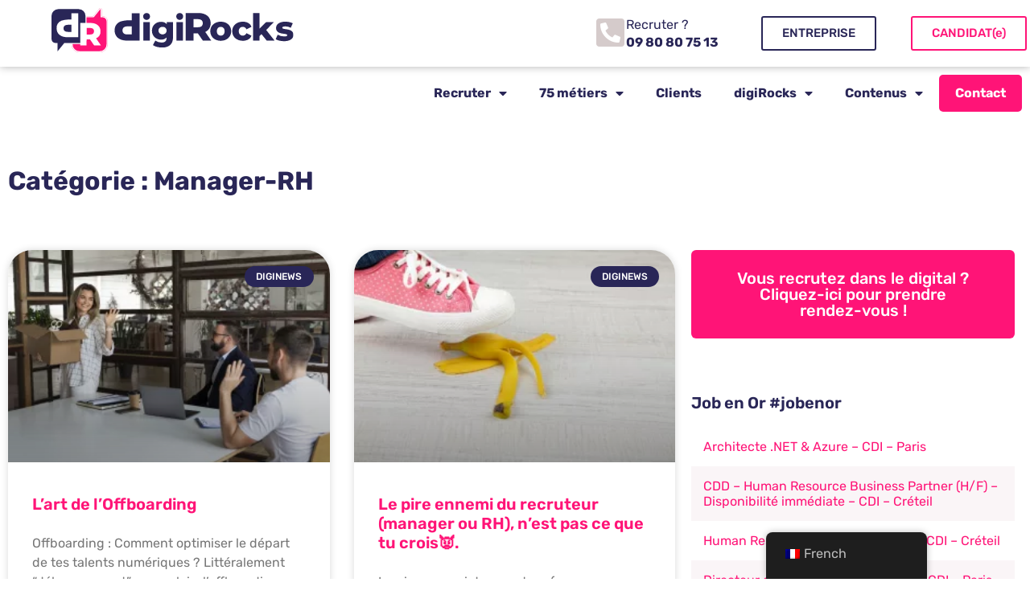

--- FILE ---
content_type: text/html; charset=UTF-8
request_url: https://www.digirocks.fr/diginews/manager-rh/page/2/
body_size: 25102
content:
<!DOCTYPE html>
<html lang="fr-FR" prefix="og: https://ogp.me/ns#">
<head>
	<meta charset="UTF-8">
	<meta name="viewport" content="width=device-width, initial-scale=1.0, viewport-fit=cover" />			<style>img:is([sizes="auto" i], [sizes^="auto," i]) { contain-intrinsic-size: 3000px 1500px }</style>
	
<!-- Optimisation des moteurs de recherche par Rank Math PRO - https://rankmath.com/ -->
<title>Guide du recrutement pour Manager-RH - Digirocks</title>
<meta name="description" content="Pour trouver votre #Talent du digital ou IT grâce à la méthode du pitch et avec une score card garantissant les compétences  l&#039;atteinte de vos objectifs ou KPIs."/>
<meta name="robots" content="follow, index, max-snippet:-1, max-video-preview:-1, max-image-preview:large"/>
<link rel="canonical" href="https://www.digirocks.fr/diginews/manager-rh/page/2/" />
<link rel="prev" href="https://www.digirocks.fr/diginews/manager-rh/" />
<link rel="next" href="https://www.digirocks.fr/diginews/manager-rh/page/3/" />
<meta property="og:locale" content="fr_FR" />
<meta property="og:type" content="article" />
<meta property="og:title" content="Guide du recrutement pour Manager-RH - Digirocks" />
<meta property="og:description" content="Pour trouver votre #Talent du digital ou IT grâce à la méthode du pitch et avec une score card garantissant les compétences  l&#039;atteinte de vos objectifs ou KPIs." />
<meta property="og:url" content="https://www.digirocks.fr/diginews/manager-rh/page/2/" />
<meta property="og:site_name" content="Digirocks recrutement de professionnels du digital et IT" />
<meta property="og:image" content="https://www.digirocks.fr/wp-content/uploads/2023/05/1-1.jpg" />
<meta property="og:image:secure_url" content="https://www.digirocks.fr/wp-content/uploads/2023/05/1-1.jpg" />
<meta property="og:image:width" content="1200" />
<meta property="og:image:height" content="630" />
<meta property="og:image:alt" content="digiRocks - Recrutement &quot;Vite et Bien&quot; de #talent du digital sur #JobEnOr" />
<meta property="og:image:type" content="image/jpeg" />
<meta name="twitter:card" content="summary_large_image" />
<meta name="twitter:title" content="Guide du recrutement pour Manager-RH - Digirocks" />
<meta name="twitter:description" content="Pour trouver votre #Talent du digital ou IT grâce à la méthode du pitch et avec une score card garantissant les compétences  l&#039;atteinte de vos objectifs ou KPIs." />
<meta name="twitter:image" content="https://www.digirocks.fr/wp-content/uploads/2023/05/1-1.jpg" />
<meta name="twitter:label1" content="Articles" />
<meta name="twitter:data1" content="133" />
<script type="application/ld+json" class="rank-math-schema-pro">{"@context":"https://schema.org","@graph":[{"@type":"ProfessionalService","@id":"https://www.digirocks.fr/#organization","name":"Digirocks recrutement de professionnels du digital et IT","url":"https://www.digirocks.fr","logo":{"@type":"ImageObject","@id":"https://www.digirocks.fr/#logo","url":"https://www.digirocks.fr/wp-content/uploads/2023/03/Logo.svg","contentUrl":"https://www.digirocks.fr/wp-content/uploads/2023/03/Logo.svg","caption":"Digirocks recrutement de professionnels du digital et IT","inLanguage":"fr-FR"},"openingHours":["Monday,Tuesday,Wednesday,Thursday,Friday,Saturday,Sunday 09:00-17:00"],"image":{"@id":"https://www.digirocks.fr/#logo"}},{"@type":"WebSite","@id":"https://www.digirocks.fr/#website","url":"https://www.digirocks.fr","name":"Digirocks recrutement de professionnels du digital et IT","alternateName":"#digiRocks - Recrutez Vite et Bien vos #Talents du digital sur votre #JobEnOr","publisher":{"@id":"https://www.digirocks.fr/#organization"},"inLanguage":"fr-FR"},{"@type":"BreadcrumbList","@id":"https://www.digirocks.fr/diginews/manager-rh/page/2/#breadcrumb","itemListElement":[{"@type":"ListItem","position":"1","item":{"@id":"https://www.digirocks.fr","name":"Accueil"}},{"@type":"ListItem","position":"2","item":{"@id":"https://www.digirocks.fr/diginews/","name":"digiNews"}},{"@type":"ListItem","position":"3","item":{"@id":"https://www.digirocks.fr/diginews/manager-rh/","name":"Manager-RH"}}]},{"@type":"CollectionPage","@id":"https://www.digirocks.fr/diginews/manager-rh/page/2/#webpage","url":"https://www.digirocks.fr/diginews/manager-rh/page/2/","name":"Guide du recrutement pour Manager-RH - Digirocks","isPartOf":{"@id":"https://www.digirocks.fr/#website"},"inLanguage":"fr-FR","breadcrumb":{"@id":"https://www.digirocks.fr/diginews/manager-rh/page/2/#breadcrumb"}}]}</script>
<!-- /Extension Rank Math WordPress SEO -->

<link rel="alternate" type="application/rss+xml" title="Digirocks &raquo; Flux" href="https://www.digirocks.fr/feed/" />
<link rel="alternate" type="application/rss+xml" title="Digirocks &raquo; Flux des commentaires" href="https://www.digirocks.fr/comments/feed/" />
<link rel="alternate" type="application/rss+xml" title="Digirocks &raquo; Flux de la catégorie Manager-RH" href="https://www.digirocks.fr/diginews/manager-rh/feed/" />
<script type="text/javascript">
/* <![CDATA[ */
window._wpemojiSettings = {"baseUrl":"https:\/\/s.w.org\/images\/core\/emoji\/16.0.1\/72x72\/","ext":".png","svgUrl":"https:\/\/s.w.org\/images\/core\/emoji\/16.0.1\/svg\/","svgExt":".svg","source":{"concatemoji":"https:\/\/www.digirocks.fr\/wp-includes\/js\/wp-emoji-release.min.js?ver=6.8.3"}};
/*! This file is auto-generated */
!function(s,n){var o,i,e;function c(e){try{var t={supportTests:e,timestamp:(new Date).valueOf()};sessionStorage.setItem(o,JSON.stringify(t))}catch(e){}}function p(e,t,n){e.clearRect(0,0,e.canvas.width,e.canvas.height),e.fillText(t,0,0);var t=new Uint32Array(e.getImageData(0,0,e.canvas.width,e.canvas.height).data),a=(e.clearRect(0,0,e.canvas.width,e.canvas.height),e.fillText(n,0,0),new Uint32Array(e.getImageData(0,0,e.canvas.width,e.canvas.height).data));return t.every(function(e,t){return e===a[t]})}function u(e,t){e.clearRect(0,0,e.canvas.width,e.canvas.height),e.fillText(t,0,0);for(var n=e.getImageData(16,16,1,1),a=0;a<n.data.length;a++)if(0!==n.data[a])return!1;return!0}function f(e,t,n,a){switch(t){case"flag":return n(e,"\ud83c\udff3\ufe0f\u200d\u26a7\ufe0f","\ud83c\udff3\ufe0f\u200b\u26a7\ufe0f")?!1:!n(e,"\ud83c\udde8\ud83c\uddf6","\ud83c\udde8\u200b\ud83c\uddf6")&&!n(e,"\ud83c\udff4\udb40\udc67\udb40\udc62\udb40\udc65\udb40\udc6e\udb40\udc67\udb40\udc7f","\ud83c\udff4\u200b\udb40\udc67\u200b\udb40\udc62\u200b\udb40\udc65\u200b\udb40\udc6e\u200b\udb40\udc67\u200b\udb40\udc7f");case"emoji":return!a(e,"\ud83e\udedf")}return!1}function g(e,t,n,a){var r="undefined"!=typeof WorkerGlobalScope&&self instanceof WorkerGlobalScope?new OffscreenCanvas(300,150):s.createElement("canvas"),o=r.getContext("2d",{willReadFrequently:!0}),i=(o.textBaseline="top",o.font="600 32px Arial",{});return e.forEach(function(e){i[e]=t(o,e,n,a)}),i}function t(e){var t=s.createElement("script");t.src=e,t.defer=!0,s.head.appendChild(t)}"undefined"!=typeof Promise&&(o="wpEmojiSettingsSupports",i=["flag","emoji"],n.supports={everything:!0,everythingExceptFlag:!0},e=new Promise(function(e){s.addEventListener("DOMContentLoaded",e,{once:!0})}),new Promise(function(t){var n=function(){try{var e=JSON.parse(sessionStorage.getItem(o));if("object"==typeof e&&"number"==typeof e.timestamp&&(new Date).valueOf()<e.timestamp+604800&&"object"==typeof e.supportTests)return e.supportTests}catch(e){}return null}();if(!n){if("undefined"!=typeof Worker&&"undefined"!=typeof OffscreenCanvas&&"undefined"!=typeof URL&&URL.createObjectURL&&"undefined"!=typeof Blob)try{var e="postMessage("+g.toString()+"("+[JSON.stringify(i),f.toString(),p.toString(),u.toString()].join(",")+"));",a=new Blob([e],{type:"text/javascript"}),r=new Worker(URL.createObjectURL(a),{name:"wpTestEmojiSupports"});return void(r.onmessage=function(e){c(n=e.data),r.terminate(),t(n)})}catch(e){}c(n=g(i,f,p,u))}t(n)}).then(function(e){for(var t in e)n.supports[t]=e[t],n.supports.everything=n.supports.everything&&n.supports[t],"flag"!==t&&(n.supports.everythingExceptFlag=n.supports.everythingExceptFlag&&n.supports[t]);n.supports.everythingExceptFlag=n.supports.everythingExceptFlag&&!n.supports.flag,n.DOMReady=!1,n.readyCallback=function(){n.DOMReady=!0}}).then(function(){return e}).then(function(){var e;n.supports.everything||(n.readyCallback(),(e=n.source||{}).concatemoji?t(e.concatemoji):e.wpemoji&&e.twemoji&&(t(e.twemoji),t(e.wpemoji)))}))}((window,document),window._wpemojiSettings);
/* ]]> */
</script>
<style id='wp-emoji-styles-inline-css' type='text/css'>

	img.wp-smiley, img.emoji {
		display: inline !important;
		border: none !important;
		box-shadow: none !important;
		height: 1em !important;
		width: 1em !important;
		margin: 0 0.07em !important;
		vertical-align: -0.1em !important;
		background: none !important;
		padding: 0 !important;
	}
</style>
<link rel='stylesheet' id='wp-block-library-css' href='https://www.digirocks.fr/wp-includes/css/dist/block-library/style.min.css?ver=6.8.3' type='text/css' media='all' />
<style id='classic-theme-styles-inline-css' type='text/css'>
/*! This file is auto-generated */
.wp-block-button__link{color:#fff;background-color:#32373c;border-radius:9999px;box-shadow:none;text-decoration:none;padding:calc(.667em + 2px) calc(1.333em + 2px);font-size:1.125em}.wp-block-file__button{background:#32373c;color:#fff;text-decoration:none}
</style>
<style id='global-styles-inline-css' type='text/css'>
:root{--wp--preset--aspect-ratio--square: 1;--wp--preset--aspect-ratio--4-3: 4/3;--wp--preset--aspect-ratio--3-4: 3/4;--wp--preset--aspect-ratio--3-2: 3/2;--wp--preset--aspect-ratio--2-3: 2/3;--wp--preset--aspect-ratio--16-9: 16/9;--wp--preset--aspect-ratio--9-16: 9/16;--wp--preset--color--black: #000000;--wp--preset--color--cyan-bluish-gray: #abb8c3;--wp--preset--color--white: #ffffff;--wp--preset--color--pale-pink: #f78da7;--wp--preset--color--vivid-red: #cf2e2e;--wp--preset--color--luminous-vivid-orange: #ff6900;--wp--preset--color--luminous-vivid-amber: #fcb900;--wp--preset--color--light-green-cyan: #7bdcb5;--wp--preset--color--vivid-green-cyan: #00d084;--wp--preset--color--pale-cyan-blue: #8ed1fc;--wp--preset--color--vivid-cyan-blue: #0693e3;--wp--preset--color--vivid-purple: #9b51e0;--wp--preset--gradient--vivid-cyan-blue-to-vivid-purple: linear-gradient(135deg,rgba(6,147,227,1) 0%,rgb(155,81,224) 100%);--wp--preset--gradient--light-green-cyan-to-vivid-green-cyan: linear-gradient(135deg,rgb(122,220,180) 0%,rgb(0,208,130) 100%);--wp--preset--gradient--luminous-vivid-amber-to-luminous-vivid-orange: linear-gradient(135deg,rgba(252,185,0,1) 0%,rgba(255,105,0,1) 100%);--wp--preset--gradient--luminous-vivid-orange-to-vivid-red: linear-gradient(135deg,rgba(255,105,0,1) 0%,rgb(207,46,46) 100%);--wp--preset--gradient--very-light-gray-to-cyan-bluish-gray: linear-gradient(135deg,rgb(238,238,238) 0%,rgb(169,184,195) 100%);--wp--preset--gradient--cool-to-warm-spectrum: linear-gradient(135deg,rgb(74,234,220) 0%,rgb(151,120,209) 20%,rgb(207,42,186) 40%,rgb(238,44,130) 60%,rgb(251,105,98) 80%,rgb(254,248,76) 100%);--wp--preset--gradient--blush-light-purple: linear-gradient(135deg,rgb(255,206,236) 0%,rgb(152,150,240) 100%);--wp--preset--gradient--blush-bordeaux: linear-gradient(135deg,rgb(254,205,165) 0%,rgb(254,45,45) 50%,rgb(107,0,62) 100%);--wp--preset--gradient--luminous-dusk: linear-gradient(135deg,rgb(255,203,112) 0%,rgb(199,81,192) 50%,rgb(65,88,208) 100%);--wp--preset--gradient--pale-ocean: linear-gradient(135deg,rgb(255,245,203) 0%,rgb(182,227,212) 50%,rgb(51,167,181) 100%);--wp--preset--gradient--electric-grass: linear-gradient(135deg,rgb(202,248,128) 0%,rgb(113,206,126) 100%);--wp--preset--gradient--midnight: linear-gradient(135deg,rgb(2,3,129) 0%,rgb(40,116,252) 100%);--wp--preset--font-size--small: 13px;--wp--preset--font-size--medium: 20px;--wp--preset--font-size--large: 36px;--wp--preset--font-size--x-large: 42px;--wp--preset--spacing--20: 0.44rem;--wp--preset--spacing--30: 0.67rem;--wp--preset--spacing--40: 1rem;--wp--preset--spacing--50: 1.5rem;--wp--preset--spacing--60: 2.25rem;--wp--preset--spacing--70: 3.38rem;--wp--preset--spacing--80: 5.06rem;--wp--preset--shadow--natural: 6px 6px 9px rgba(0, 0, 0, 0.2);--wp--preset--shadow--deep: 12px 12px 50px rgba(0, 0, 0, 0.4);--wp--preset--shadow--sharp: 6px 6px 0px rgba(0, 0, 0, 0.2);--wp--preset--shadow--outlined: 6px 6px 0px -3px rgba(255, 255, 255, 1), 6px 6px rgba(0, 0, 0, 1);--wp--preset--shadow--crisp: 6px 6px 0px rgba(0, 0, 0, 1);}:where(.is-layout-flex){gap: 0.5em;}:where(.is-layout-grid){gap: 0.5em;}body .is-layout-flex{display: flex;}.is-layout-flex{flex-wrap: wrap;align-items: center;}.is-layout-flex > :is(*, div){margin: 0;}body .is-layout-grid{display: grid;}.is-layout-grid > :is(*, div){margin: 0;}:where(.wp-block-columns.is-layout-flex){gap: 2em;}:where(.wp-block-columns.is-layout-grid){gap: 2em;}:where(.wp-block-post-template.is-layout-flex){gap: 1.25em;}:where(.wp-block-post-template.is-layout-grid){gap: 1.25em;}.has-black-color{color: var(--wp--preset--color--black) !important;}.has-cyan-bluish-gray-color{color: var(--wp--preset--color--cyan-bluish-gray) !important;}.has-white-color{color: var(--wp--preset--color--white) !important;}.has-pale-pink-color{color: var(--wp--preset--color--pale-pink) !important;}.has-vivid-red-color{color: var(--wp--preset--color--vivid-red) !important;}.has-luminous-vivid-orange-color{color: var(--wp--preset--color--luminous-vivid-orange) !important;}.has-luminous-vivid-amber-color{color: var(--wp--preset--color--luminous-vivid-amber) !important;}.has-light-green-cyan-color{color: var(--wp--preset--color--light-green-cyan) !important;}.has-vivid-green-cyan-color{color: var(--wp--preset--color--vivid-green-cyan) !important;}.has-pale-cyan-blue-color{color: var(--wp--preset--color--pale-cyan-blue) !important;}.has-vivid-cyan-blue-color{color: var(--wp--preset--color--vivid-cyan-blue) !important;}.has-vivid-purple-color{color: var(--wp--preset--color--vivid-purple) !important;}.has-black-background-color{background-color: var(--wp--preset--color--black) !important;}.has-cyan-bluish-gray-background-color{background-color: var(--wp--preset--color--cyan-bluish-gray) !important;}.has-white-background-color{background-color: var(--wp--preset--color--white) !important;}.has-pale-pink-background-color{background-color: var(--wp--preset--color--pale-pink) !important;}.has-vivid-red-background-color{background-color: var(--wp--preset--color--vivid-red) !important;}.has-luminous-vivid-orange-background-color{background-color: var(--wp--preset--color--luminous-vivid-orange) !important;}.has-luminous-vivid-amber-background-color{background-color: var(--wp--preset--color--luminous-vivid-amber) !important;}.has-light-green-cyan-background-color{background-color: var(--wp--preset--color--light-green-cyan) !important;}.has-vivid-green-cyan-background-color{background-color: var(--wp--preset--color--vivid-green-cyan) !important;}.has-pale-cyan-blue-background-color{background-color: var(--wp--preset--color--pale-cyan-blue) !important;}.has-vivid-cyan-blue-background-color{background-color: var(--wp--preset--color--vivid-cyan-blue) !important;}.has-vivid-purple-background-color{background-color: var(--wp--preset--color--vivid-purple) !important;}.has-black-border-color{border-color: var(--wp--preset--color--black) !important;}.has-cyan-bluish-gray-border-color{border-color: var(--wp--preset--color--cyan-bluish-gray) !important;}.has-white-border-color{border-color: var(--wp--preset--color--white) !important;}.has-pale-pink-border-color{border-color: var(--wp--preset--color--pale-pink) !important;}.has-vivid-red-border-color{border-color: var(--wp--preset--color--vivid-red) !important;}.has-luminous-vivid-orange-border-color{border-color: var(--wp--preset--color--luminous-vivid-orange) !important;}.has-luminous-vivid-amber-border-color{border-color: var(--wp--preset--color--luminous-vivid-amber) !important;}.has-light-green-cyan-border-color{border-color: var(--wp--preset--color--light-green-cyan) !important;}.has-vivid-green-cyan-border-color{border-color: var(--wp--preset--color--vivid-green-cyan) !important;}.has-pale-cyan-blue-border-color{border-color: var(--wp--preset--color--pale-cyan-blue) !important;}.has-vivid-cyan-blue-border-color{border-color: var(--wp--preset--color--vivid-cyan-blue) !important;}.has-vivid-purple-border-color{border-color: var(--wp--preset--color--vivid-purple) !important;}.has-vivid-cyan-blue-to-vivid-purple-gradient-background{background: var(--wp--preset--gradient--vivid-cyan-blue-to-vivid-purple) !important;}.has-light-green-cyan-to-vivid-green-cyan-gradient-background{background: var(--wp--preset--gradient--light-green-cyan-to-vivid-green-cyan) !important;}.has-luminous-vivid-amber-to-luminous-vivid-orange-gradient-background{background: var(--wp--preset--gradient--luminous-vivid-amber-to-luminous-vivid-orange) !important;}.has-luminous-vivid-orange-to-vivid-red-gradient-background{background: var(--wp--preset--gradient--luminous-vivid-orange-to-vivid-red) !important;}.has-very-light-gray-to-cyan-bluish-gray-gradient-background{background: var(--wp--preset--gradient--very-light-gray-to-cyan-bluish-gray) !important;}.has-cool-to-warm-spectrum-gradient-background{background: var(--wp--preset--gradient--cool-to-warm-spectrum) !important;}.has-blush-light-purple-gradient-background{background: var(--wp--preset--gradient--blush-light-purple) !important;}.has-blush-bordeaux-gradient-background{background: var(--wp--preset--gradient--blush-bordeaux) !important;}.has-luminous-dusk-gradient-background{background: var(--wp--preset--gradient--luminous-dusk) !important;}.has-pale-ocean-gradient-background{background: var(--wp--preset--gradient--pale-ocean) !important;}.has-electric-grass-gradient-background{background: var(--wp--preset--gradient--electric-grass) !important;}.has-midnight-gradient-background{background: var(--wp--preset--gradient--midnight) !important;}.has-small-font-size{font-size: var(--wp--preset--font-size--small) !important;}.has-medium-font-size{font-size: var(--wp--preset--font-size--medium) !important;}.has-large-font-size{font-size: var(--wp--preset--font-size--large) !important;}.has-x-large-font-size{font-size: var(--wp--preset--font-size--x-large) !important;}
:where(.wp-block-post-template.is-layout-flex){gap: 1.25em;}:where(.wp-block-post-template.is-layout-grid){gap: 1.25em;}
:where(.wp-block-columns.is-layout-flex){gap: 2em;}:where(.wp-block-columns.is-layout-grid){gap: 2em;}
:root :where(.wp-block-pullquote){font-size: 1.5em;line-height: 1.6;}
</style>
<link rel='stylesheet' id='responsive-lightbox-swipebox-css' href='https://www.digirocks.fr/wp-content/plugins/responsive-lightbox/assets/swipebox/swipebox.min.css?ver=1.5.2' type='text/css' media='all' />
<link rel='stylesheet' id='searchandfilter-css' href='https://www.digirocks.fr/wp-content/plugins/search-filter/style.css?ver=1' type='text/css' media='all' />
<style id='wpgb-head-inline-css' type='text/css'>
.wp-grid-builder:not(.wpgb-template),.wpgb-facet{opacity:0.01}.wpgb-facet fieldset{margin:0;padding:0;border:none;outline:none;box-shadow:none}.wpgb-facet fieldset:last-child{margin-bottom:40px;}.wpgb-facet fieldset legend.wpgb-sr-only{height:1px;width:1px}
</style>
<link rel='stylesheet' id='trp-floater-language-switcher-style-css' href='https://www.digirocks.fr/wp-content/plugins/translatepress-multilingual/assets/css/trp-floater-language-switcher.css?ver=3.0.4' type='text/css' media='all' />
<link rel='stylesheet' id='trp-language-switcher-style-css' href='https://www.digirocks.fr/wp-content/plugins/translatepress-multilingual/assets/css/trp-language-switcher.css?ver=3.0.4' type='text/css' media='all' />
<link rel='stylesheet' id='font-awesome-css' href='https://www.digirocks.fr/wp-content/themes/jobhunt/assets/vendors/fontawesome/css/all.min.css?ver=5.12.0' type='text/css' media='all' />
<link rel='stylesheet' id='line-awesome-css' href='https://www.digirocks.fr/wp-content/themes/jobhunt/assets/vendors/line-awesome/css/line-awesome.min.css?ver=1.3.0' type='text/css' media='all' />
<link rel='stylesheet' id='animate-css' href='https://www.digirocks.fr/wp-content/themes/jobhunt/assets/vendors/animate.css/animate.min.css?ver=3.7.2' type='text/css' media='all' />
<link rel='stylesheet' id='jobhunt-style-css' href='https://www.digirocks.fr/wp-content/themes/jobhunt/style.css?ver=1.2.13' type='text/css' media='all' />
<link rel='stylesheet' id='jobhunt-color-css' href='https://www.digirocks.fr/wp-content/themes/jobhunt/assets/css/colors/pink-purple.css?ver=1.2.13' type='text/css' media='all' />
<link rel='stylesheet' id='google-font-quicksand-montserrat-varela-css' href='https://www.digirocks.fr/wp-content/uploads/fonts/664bed4f460345ce6520525473fc503a/font.css?v=1757071775' type='text/css' media='all' />
<link rel='stylesheet' id='elementor-frontend-css' href='https://www.digirocks.fr/wp-content/plugins/elementor/assets/css/frontend.min.css?ver=3.33.2' type='text/css' media='all' />
<link rel='stylesheet' id='widget-nav-menu-css' href='https://www.digirocks.fr/wp-content/plugins/elementor-pro/assets/css/widget-nav-menu.min.css?ver=3.33.1' type='text/css' media='all' />
<link rel='stylesheet' id='e-popup-css' href='https://www.digirocks.fr/wp-content/plugins/elementor-pro/assets/css/conditionals/popup.min.css?ver=3.33.1' type='text/css' media='all' />
<link rel='stylesheet' id='widget-heading-css' href='https://www.digirocks.fr/wp-content/plugins/elementor/assets/css/widget-heading.min.css?ver=3.33.2' type='text/css' media='all' />
<link rel='stylesheet' id='widget-divider-css' href='https://www.digirocks.fr/wp-content/plugins/elementor/assets/css/widget-divider.min.css?ver=3.33.2' type='text/css' media='all' />
<link rel='stylesheet' id='widget-form-css' href='https://www.digirocks.fr/wp-content/plugins/elementor-pro/assets/css/widget-form.min.css?ver=3.33.1' type='text/css' media='all' />
<link rel='stylesheet' id='e-animation-slideInDown-css' href='https://www.digirocks.fr/wp-content/plugins/elementor/assets/lib/animations/styles/slideInDown.min.css?ver=3.33.2' type='text/css' media='all' />
<link rel='stylesheet' id='widget-image-css' href='https://www.digirocks.fr/wp-content/plugins/elementor/assets/css/widget-image.min.css?ver=3.33.2' type='text/css' media='all' />
<link rel='stylesheet' id='widget-icon-box-css' href='https://www.digirocks.fr/wp-content/plugins/elementor/assets/css/widget-icon-box.min.css?ver=3.33.2' type='text/css' media='all' />
<link rel='stylesheet' id='e-sticky-css' href='https://www.digirocks.fr/wp-content/plugins/elementor-pro/assets/css/modules/sticky.min.css?ver=3.33.1' type='text/css' media='all' />
<link rel='stylesheet' id='widget-posts-css' href='https://www.digirocks.fr/wp-content/plugins/elementor-pro/assets/css/widget-posts.min.css?ver=3.33.1' type='text/css' media='all' />
<link rel='stylesheet' id='elementor-icons-css' href='https://www.digirocks.fr/wp-content/plugins/elementor/assets/lib/eicons/css/elementor-icons.min.css?ver=5.44.0' type='text/css' media='all' />
<link rel='stylesheet' id='elementor-post-381-css' href='https://www.digirocks.fr/wp-content/uploads/elementor/css/post-381.css?ver=1764133693' type='text/css' media='all' />
<link rel='stylesheet' id='wpjmc-main-stylesheet-css' href='https://www.digirocks.fr/wp-content/plugins/wp-job-manager/assets/dist/css/frontend.css?ver=2.6' type='text/css' media='all' />
<link rel='stylesheet' id='elementor-post-56137-css' href='https://www.digirocks.fr/wp-content/uploads/elementor/css/post-56137.css?ver=1764133693' type='text/css' media='all' />
<link rel='stylesheet' id='elementor-post-28708-css' href='https://www.digirocks.fr/wp-content/uploads/elementor/css/post-28708.css?ver=1764133693' type='text/css' media='all' />
<link rel='stylesheet' id='elementor-post-28692-css' href='https://www.digirocks.fr/wp-content/uploads/elementor/css/post-28692.css?ver=1764133693' type='text/css' media='all' />
<link rel='stylesheet' id='elementor-post-56131-css' href='https://www.digirocks.fr/wp-content/uploads/elementor/css/post-56131.css?ver=1764133693' type='text/css' media='all' />
<link rel='stylesheet' id='elementor-post-821-css' href='https://www.digirocks.fr/wp-content/uploads/elementor/css/post-821.css?ver=1764133693' type='text/css' media='all' />
<link rel='stylesheet' id='elementor-post-28107-css' href='https://www.digirocks.fr/wp-content/uploads/elementor/css/post-28107.css?ver=1764134208' type='text/css' media='all' />
<link rel='stylesheet' id='jobhunt-child-style-css' href='https://www.digirocks.fr/wp-content/themes/jobhunt-child/style.css?ver=1.2.13' type='text/css' media='all' />
<link rel='stylesheet' id='glossary-hint-css' href='https://www.digirocks.fr/wp-content/plugins/glossary-by-codeat-premium/assets/css/tooltip-classic.css?ver=2.1.33' type='text/css' media='all' />
<link rel='stylesheet' id='elementor-gf-local-rubik-css' href='https://www.digirocks.fr/wp-content/uploads/elementor/google-fonts/css/rubik.css?ver=1742274588' type='text/css' media='all' />
<link rel='stylesheet' id='elementor-gf-local-archivo-css' href='https://www.digirocks.fr/wp-content/uploads/elementor/google-fonts/css/archivo.css?ver=1742274592' type='text/css' media='all' />
<link rel='stylesheet' id='elementor-gf-local-chivo-css' href='https://www.digirocks.fr/wp-content/uploads/elementor/google-fonts/css/chivo.css?ver=1742274596' type='text/css' media='all' />
<link rel='stylesheet' id='elementor-icons-shared-0-css' href='https://www.digirocks.fr/wp-content/plugins/elementor/assets/lib/font-awesome/css/fontawesome.min.css?ver=5.15.3' type='text/css' media='all' />
<link rel='stylesheet' id='elementor-icons-fa-solid-css' href='https://www.digirocks.fr/wp-content/plugins/elementor/assets/lib/font-awesome/css/solid.min.css?ver=5.15.3' type='text/css' media='all' />
<script type="text/javascript" src="https://www.digirocks.fr/wp-includes/js/jquery/jquery.min.js?ver=3.7.1" id="jquery-core-js"></script>
<script type="text/javascript" src="https://www.digirocks.fr/wp-includes/js/jquery/jquery-migrate.min.js?ver=3.4.1" id="jquery-migrate-js"></script>
<script type="text/javascript" src="https://www.digirocks.fr/wp-content/plugins/responsive-lightbox/assets/swipebox/jquery.swipebox.min.js?ver=1.5.2" id="responsive-lightbox-swipebox-js"></script>
<script type="text/javascript" src="https://www.digirocks.fr/wp-includes/js/underscore.min.js?ver=1.13.7" id="underscore-js"></script>
<script type="text/javascript" src="https://www.digirocks.fr/wp-content/plugins/responsive-lightbox/assets/infinitescroll/infinite-scroll.pkgd.min.js?ver=4.0.1" id="responsive-lightbox-infinite-scroll-js"></script>
<script type="text/javascript" id="responsive-lightbox-js-before">
/* <![CDATA[ */
var rlArgs = {"script":"swipebox","selector":"lightbox","customEvents":"","activeGalleries":true,"animation":true,"hideCloseButtonOnMobile":false,"removeBarsOnMobile":false,"hideBars":true,"hideBarsDelay":5000,"videoMaxWidth":1080,"useSVG":true,"loopAtEnd":false,"woocommerce_gallery":false,"ajaxurl":"https:\/\/www.digirocks.fr\/wp-admin\/admin-ajax.php","nonce":"43e419786c","preview":false,"postId":56283,"scriptExtension":false};
/* ]]> */
</script>
<script type="text/javascript" src="https://www.digirocks.fr/wp-content/plugins/responsive-lightbox/js/front.js?ver=2.5.4" id="responsive-lightbox-js"></script>
<script type="text/javascript" src="https://www.digirocks.fr/wp-content/plugins/sticky-menu-or-anything-on-scroll/assets/js/jq-sticky-anything.min.js?ver=2.1.1" id="stickyAnythingLib-js"></script>
<link rel="https://api.w.org/" href="https://www.digirocks.fr/wp-json/" /><link rel="alternate" title="JSON" type="application/json" href="https://www.digirocks.fr/wp-json/wp/v2/categories/318" /><link rel="EditURI" type="application/rsd+xml" title="RSD" href="https://www.digirocks.fr/xmlrpc.php?rsd" />
<meta name="generator" content="WordPress 6.8.3" />
<meta name="generator" content="Redux 4.5.9" /><meta name="generator" content="performance-lab 4.0.0; plugins: ">
<meta name="ti-site-data" content="eyJyIjoiMTowITc6MCEzMDowIiwibyI6Imh0dHBzOlwvXC93d3cuZGlnaXJvY2tzLmZyXC93cC1hZG1pblwvYWRtaW4tYWpheC5waHA/YWN0aW9uPXRpX29ubGluZV91c2Vyc19nb29nbGUmYW1wO3A9JTJGZGlnaW5ld3MlMkZtYW5hZ2VyLXJoJTJGcGFnZSUyRjIlMkYmYW1wO193cG5vbmNlPTM3ZDRjZmJmMDYifQ==" /><noscript><style>.wp-grid-builder .wpgb-card.wpgb-card-hidden .wpgb-card-wrapper{opacity:1!important;visibility:visible!important;transform:none!important}.wpgb-facet {opacity:1!important;pointer-events:auto!important}.wpgb-facet *:not(.wpgb-pagination-facet){display:none}</style></noscript><link rel="alternate" hreflang="fr-FR" href="https://www.digirocks.fr/diginews/manager-rh/page/2/"/>
<link rel="alternate" hreflang="en-US" href="https://www.digirocks.fr/en/diginews/hr-manager/page/2/"/>
<link rel="alternate" hreflang="fr" href="https://www.digirocks.fr/diginews/manager-rh/page/2/"/>
<link rel="alternate" hreflang="en" href="https://www.digirocks.fr/en/diginews/hr-manager/page/2/"/>
<meta name="generator" content="Elementor 3.33.2; features: additional_custom_breakpoints; settings: css_print_method-external, google_font-enabled, font_display-swap">
<!-- Google Tag Manager -->
<script>(function(w,d,s,l,i){w[l]=w[l]||[];w[l].push({'gtm.start':
new Date().getTime(),event:'gtm.js'});var f=d.getElementsByTagName(s)[0],
j=d.createElement(s),dl=l!='dataLayer'?'&l='+l:'';j.async=true;j.src=
'https://www.googletagmanager.com/gtm.js?id='+i+dl;f.parentNode.insertBefore(j,f);
})(window,document,'script','dataLayer','GTM-WZ8ZB85');</script>
<!-- End Google Tag Manager -->
<script async defer src="https://get.smart-data-systems.com/gq?site_id=3040767389"></script>
<link rel="preconnect" href="//code.tidio.co">			<style>
				.e-con.e-parent:nth-of-type(n+4):not(.e-lazyloaded):not(.e-no-lazyload),
				.e-con.e-parent:nth-of-type(n+4):not(.e-lazyloaded):not(.e-no-lazyload) * {
					background-image: none !important;
				}
				@media screen and (max-height: 1024px) {
					.e-con.e-parent:nth-of-type(n+3):not(.e-lazyloaded):not(.e-no-lazyload),
					.e-con.e-parent:nth-of-type(n+3):not(.e-lazyloaded):not(.e-no-lazyload) * {
						background-image: none !important;
					}
				}
				@media screen and (max-height: 640px) {
					.e-con.e-parent:nth-of-type(n+2):not(.e-lazyloaded):not(.e-no-lazyload),
					.e-con.e-parent:nth-of-type(n+2):not(.e-lazyloaded):not(.e-no-lazyload) * {
						background-image: none !important;
					}
				}
			</style>
			<script type="text/javascript" id="google_gtagjs" src="https://www.googletagmanager.com/gtag/js?id=G-GCTS5SG1CH" async="async"></script>
<script type="text/javascript" id="google_gtagjs-inline">
/* <![CDATA[ */
window.dataLayer = window.dataLayer || [];function gtag(){dataLayer.push(arguments);}gtag('js', new Date());gtag('config', 'G-GCTS5SG1CH', {} );
/* ]]> */
</script>
<link rel="icon" href="https://www.digirocks.fr/wp-content/uploads/2023/03/favicon-150x150.png" sizes="32x32" />
<link rel="icon" href="https://www.digirocks.fr/wp-content/uploads/2023/03/favicon-300x300.png" sizes="192x192" />
<link rel="apple-touch-icon" href="https://www.digirocks.fr/wp-content/uploads/2023/03/favicon-300x300.png" />
<meta name="msapplication-TileImage" content="https://www.digirocks.fr/wp-content/uploads/2023/03/favicon-300x300.png" />
</head>
<body class="archive paged category category-manager-rh category-318 wp-custom-logo paged-2 category-paged-2 wp-theme-jobhunt wp-child-theme-jobhunt-child translatepress-fr_FR group-blog no-wc-breadcrumb blog-archive blog-list right-sidebar  wpjm-activated chasse-a-lemploi-enfant elementor-page-28107 elementor-default elementor-template-full-width elementor-kit-381">
<!-- Google Tag Manager (noscript) -->
<noscript><iframe src="https://www.googletagmanager.com/ns.html?id=GTM-WZ8ZB85"
height="0" width="0" style="display:none;visibility:hidden"></iframe></noscript>
<!-- End Google Tag Manager (noscript) -->

		<header data-elementor-type="header" data-elementor-id="56131" class="elementor elementor-56131 elementor-location-header" data-elementor-post-type="elementor_library">
					<section class="elementor-section elementor-top-section elementor-element elementor-element-70e547b5 elementor-hidden-tablet elementor-hidden-mobile elementor-section-boxed elementor-section-height-default elementor-section-height-default" data-id="70e547b5" data-element_type="section" data-settings="{&quot;background_background&quot;:&quot;classic&quot;,&quot;sticky&quot;:&quot;top&quot;,&quot;sticky_effects_offset&quot;:150,&quot;sticky_on&quot;:[&quot;desktop&quot;,&quot;tablet&quot;,&quot;mobile&quot;],&quot;sticky_offset&quot;:0,&quot;sticky_anchor_link_offset&quot;:0}">
						<div class="elementor-container elementor-column-gap-default">
					<div class="elementor-column elementor-col-33 elementor-top-column elementor-element elementor-element-6c961b12" data-id="6c961b12" data-element_type="column">
			<div class="elementor-widget-wrap elementor-element-populated">
						<div class="elementor-element elementor-element-65e2b891 elementor-widget elementor-widget-image" data-id="65e2b891" data-element_type="widget" data-widget_type="image.default">
				<div class="elementor-widget-container">
																<a href="/">
							<img width="434" height="79" src="https://www.digirocks.fr/wp-content/uploads/2023/03/Logo.svg" class="attachment-full size-full wp-image-741" alt="" />								</a>
															</div>
				</div>
					</div>
		</div>
				<div class="elementor-column elementor-col-33 elementor-top-column elementor-element elementor-element-22ccc259" data-id="22ccc259" data-element_type="column">
			<div class="elementor-widget-wrap elementor-element-populated">
						<div class="elementor-element elementor-element-264fefa2 elementor-position-left elementor-widget__width-auto elementor-mobile-position-left elementor-hidden-mobile elementor-view-default elementor-widget elementor-widget-icon-box" data-id="264fefa2" data-element_type="widget" data-widget_type="icon-box.default">
				<div class="elementor-widget-container">
							<div class="elementor-icon-box-wrapper">

						<div class="elementor-icon-box-icon">
				<span  class="elementor-icon">
				<i aria-hidden="true" class="fas fa-phone-square-alt"></i>				</span>
			</div>
			
						<div class="elementor-icon-box-content">

									<div class="elementor-icon-box-title">
						<span  >
							Recruter ?						</span>
					</div>
				
									<p class="elementor-icon-box-description">
						09 80 80 75 13					</p>
				
			</div>
			
		</div>
						</div>
				</div>
					</div>
		</div>
				<div class="elementor-column elementor-col-33 elementor-top-column elementor-element elementor-element-2f4b4322" data-id="2f4b4322" data-element_type="column">
			<div class="elementor-widget-wrap elementor-element-populated">
						<section class="elementor-section elementor-inner-section elementor-element elementor-element-62423006 elementor-section-boxed elementor-section-height-default elementor-section-height-default" data-id="62423006" data-element_type="section">
						<div class="elementor-container elementor-column-gap-default">
					<div class="elementor-column elementor-col-50 elementor-inner-column elementor-element elementor-element-7a26795e" data-id="7a26795e" data-element_type="column">
			<div class="elementor-widget-wrap elementor-element-populated">
						<div class="elementor-element elementor-element-32f92391 elementor-align-center elementor-mobile-align-left elementor-widget-mobile__width-initial btTalents elementor-widget elementor-widget-button" data-id="32f92391" data-element_type="widget" data-widget_type="button.default">
				<div class="elementor-widget-container">
									<div class="elementor-button-wrapper">
					<a class="elementor-button elementor-button-link elementor-size-sm" href="https://matching.digirocks.fr/">
						<span class="elementor-button-content-wrapper">
									<span class="elementor-button-text">ENTREPRISE</span>
					</span>
					</a>
				</div>
								</div>
				</div>
					</div>
		</div>
				<div class="elementor-column elementor-col-50 elementor-inner-column elementor-element elementor-element-18611f42" data-id="18611f42" data-element_type="column">
			<div class="elementor-widget-wrap elementor-element-populated">
						<div class="elementor-element elementor-element-19ed74a1 elementor-align-right elementor-widget-mobile__width-initial elementor-mobile-align-right btOffres elementor-widget__width-initial elementor-widget elementor-widget-button" data-id="19ed74a1" data-element_type="widget" data-widget_type="button.default">
				<div class="elementor-widget-container">
									<div class="elementor-button-wrapper">
					<a class="elementor-button elementor-button-link elementor-size-sm" href="https://www.digirocks.fr/offres-demploi/">
						<span class="elementor-button-content-wrapper">
									<span class="elementor-button-text">CANDIDAT(e)</span>
					</span>
					</a>
				</div>
								</div>
				</div>
					</div>
		</div>
					</div>
		</section>
					</div>
		</div>
					</div>
		</section>
				<section class="elementor-section elementor-top-section elementor-element elementor-element-62278df9 elementor-hidden-desktop elementor-section-boxed elementor-section-height-default elementor-section-height-default" data-id="62278df9" data-element_type="section" data-settings="{&quot;background_background&quot;:&quot;classic&quot;,&quot;sticky&quot;:&quot;top&quot;,&quot;sticky_effects_offset&quot;:150,&quot;sticky_on&quot;:[&quot;desktop&quot;,&quot;tablet&quot;,&quot;mobile&quot;],&quot;sticky_offset&quot;:0,&quot;sticky_anchor_link_offset&quot;:0}">
						<div class="elementor-container elementor-column-gap-default">
					<div class="elementor-column elementor-col-25 elementor-top-column elementor-element elementor-element-7a16df58" data-id="7a16df58" data-element_type="column">
			<div class="elementor-widget-wrap elementor-element-populated">
						<section class="elementor-section elementor-inner-section elementor-element elementor-element-7f591bf6 elementor-section-content-middle elementor-section-boxed elementor-section-height-default elementor-section-height-default" data-id="7f591bf6" data-element_type="section">
						<div class="elementor-container elementor-column-gap-default">
					<div class="elementor-column elementor-col-33 elementor-inner-column elementor-element elementor-element-3d6d7995" data-id="3d6d7995" data-element_type="column">
			<div class="elementor-widget-wrap elementor-element-populated">
						<div class="elementor-element elementor-element-69e63252 elementor-align-right elementor-mobile-align-right elementor-widget-mobile__width-initial btTalents elementor-widget elementor-widget-button" data-id="69e63252" data-element_type="widget" data-widget_type="button.default">
				<div class="elementor-widget-container">
									<div class="elementor-button-wrapper">
					<a class="elementor-button elementor-button-link elementor-size-xs" href="https://matching.digirocks.fr/">
						<span class="elementor-button-content-wrapper">
									<span class="elementor-button-text">Je recrute</span>
					</span>
					</a>
				</div>
								</div>
				</div>
					</div>
		</div>
				<div class="elementor-column elementor-col-33 elementor-inner-column elementor-element elementor-element-76415251" data-id="76415251" data-element_type="column">
			<div class="elementor-widget-wrap elementor-element-populated">
						<div class="elementor-element elementor-element-7d2fdb90 elementor-align-right elementor-widget-mobile__width-initial elementor-mobile-align-right btOffres elementor-widget__width-initial elementor-widget elementor-widget-button" data-id="7d2fdb90" data-element_type="widget" data-widget_type="button.default">
				<div class="elementor-widget-container">
									<div class="elementor-button-wrapper">
					<a class="elementor-button elementor-button-link elementor-size-xs" href="https://www.digirocks.fr/offres-demploi/">
						<span class="elementor-button-content-wrapper">
									<span class="elementor-button-text">Je postule</span>
					</span>
					</a>
				</div>
								</div>
				</div>
					</div>
		</div>
				<div class="elementor-column elementor-col-33 elementor-inner-column elementor-element elementor-element-986f458" data-id="986f458" data-element_type="column">
			<div class="elementor-widget-wrap elementor-element-populated">
						<div class="elementor-element elementor-element-eebb1ce elementor-mobile-align-right elementor-widget-mobile__width-initial e-transform elementor-hidden-desktop elementor-widget elementor-widget-button" data-id="eebb1ce" data-element_type="widget" data-settings="{&quot;_transform_translateX_effect_mobile&quot;:{&quot;unit&quot;:&quot;px&quot;,&quot;size&quot;:-4,&quot;sizes&quot;:[]},&quot;_transform_translateY_effect_mobile&quot;:{&quot;unit&quot;:&quot;px&quot;,&quot;size&quot;:3,&quot;sizes&quot;:[]},&quot;_transform_translateX_effect&quot;:{&quot;unit&quot;:&quot;px&quot;,&quot;size&quot;:&quot;&quot;,&quot;sizes&quot;:[]},&quot;_transform_translateX_effect_tablet&quot;:{&quot;unit&quot;:&quot;px&quot;,&quot;size&quot;:&quot;&quot;,&quot;sizes&quot;:[]},&quot;_transform_translateY_effect&quot;:{&quot;unit&quot;:&quot;px&quot;,&quot;size&quot;:&quot;&quot;,&quot;sizes&quot;:[]},&quot;_transform_translateY_effect_tablet&quot;:{&quot;unit&quot;:&quot;px&quot;,&quot;size&quot;:&quot;&quot;,&quot;sizes&quot;:[]}}" data-widget_type="button.default">
				<div class="elementor-widget-container">
									<div class="elementor-button-wrapper">
					<a class="elementor-button elementor-button-link elementor-size-xs" href="tel:0980807513">
						<span class="elementor-button-content-wrapper">
						<span class="elementor-button-icon">
				<svg xmlns="http://www.w3.org/2000/svg" width="30" height="30.188" viewBox="0 0 30 30.188"><g id="phone" transform="translate(-303 -31)"><g id="MDI_phone-hangup" data-name="MDI / phone-hangup" transform="matrix(-0.616, -0.788, 0.788, -0.616, 315.885, 61.188)"><g id="Boundary" transform="translate(0)" fill="#0ac2b6" stroke="rgba(0,0,0,0)" stroke-width="1" opacity="0"><rect width="20.928" height="20.928" stroke="none"></rect><rect x="0.5" y="0.5" width="19.928" height="19.928" fill="none"></rect></g><path id="Path_phone-hangup" data-name="Path / phone-hangup" d="M10.464,1.744a13,13,0,0,0-4.011.628v2.7a.869.869,0,0,1-.488.785A10.279,10.279,0,0,0,3.636,7.473a.819.819,0,0,1-.584.253.887.887,0,0,1-.637-.262L.253,5.3a.874.874,0,0,1,0-1.23,14.838,14.838,0,0,1,20.422,0,.874.874,0,0,1,0,1.23L18.513,7.464a.887.887,0,0,1-.637.262.854.854,0,0,1-.593-.253,10.038,10.038,0,0,0-2.32-1.613.869.869,0,0,1-.488-.785v-2.7A13,13,0,0,0,10.464,1.744Z" transform="translate(0 6.976)" fill="#0ac2b6"></path></g><g id="Ellipse_1" data-name="Ellipse 1" transform="translate(303 31)" fill="none" stroke="#0ac2b6" stroke-width="2"><circle cx="15" cy="15" r="15" stroke="none"></circle><circle cx="15" cy="15" r="14" fill="none"></circle></g></g></svg>			</span>
								</span>
					</a>
				</div>
								</div>
				</div>
					</div>
		</div>
					</div>
		</section>
					</div>
		</div>
				<div class="elementor-column elementor-col-25 elementor-top-column elementor-element elementor-element-9d93cb8" data-id="9d93cb8" data-element_type="column">
			<div class="elementor-widget-wrap elementor-element-populated">
						<section class="elementor-section elementor-inner-section elementor-element elementor-element-c4c9099 elementor-section-content-middle elementor-section-boxed elementor-section-height-default elementor-section-height-default" data-id="c4c9099" data-element_type="section">
						<div class="elementor-container elementor-column-gap-default">
					<div class="elementor-column elementor-col-50 elementor-inner-column elementor-element elementor-element-ca3f312" data-id="ca3f312" data-element_type="column">
			<div class="elementor-widget-wrap elementor-element-populated">
						<div class="elementor-element elementor-element-1c10e405 elementor-widget-mobile__width-initial elementor-widget elementor-widget-image" data-id="1c10e405" data-element_type="widget" data-widget_type="image.default">
				<div class="elementor-widget-container">
																<a href="/">
							<img width="434" height="79" src="https://www.digirocks.fr/wp-content/uploads/2023/06/Logo.svg" class="attachment-full size-full wp-image-56133" alt="" />								</a>
															</div>
				</div>
					</div>
		</div>
				<div class="elementor-column elementor-col-50 elementor-inner-column elementor-element elementor-element-6c6a54c" data-id="6c6a54c" data-element_type="column">
			<div class="elementor-widget-wrap elementor-element-populated">
						<div class="elementor-element elementor-element-1977e6d8 elementor-hidden-desktop elementor-nav-menu__align-start elementor-nav-menu--stretch elementor-nav-menu--dropdown-tablet elementor-nav-menu__text-align-aside elementor-nav-menu--toggle elementor-nav-menu--burger elementor-widget elementor-widget-nav-menu" data-id="1977e6d8" data-element_type="widget" data-settings="{&quot;full_width&quot;:&quot;stretch&quot;,&quot;layout&quot;:&quot;horizontal&quot;,&quot;submenu_icon&quot;:{&quot;value&quot;:&quot;&lt;i class=\&quot;fas fa-caret-down\&quot; aria-hidden=\&quot;true\&quot;&gt;&lt;\/i&gt;&quot;,&quot;library&quot;:&quot;fa-solid&quot;},&quot;toggle&quot;:&quot;burger&quot;}" data-widget_type="nav-menu.default">
				<div class="elementor-widget-container">
								<nav aria-label="Menu" class="elementor-nav-menu--main elementor-nav-menu__container elementor-nav-menu--layout-horizontal e--pointer-underline e--animation-fade">
				<ul id="menu-1-1977e6d8" class="elementor-nav-menu"><li class="menu-item menu-item-type-custom menu-item-object-custom menu-item-has-children menu-item-56983"><a href="#" class="elementor-item elementor-item-anchor">Recruter</a>
<ul class="sub-menu elementor-nav-menu--dropdown">
	<li class="menu-item menu-item-type-post_type menu-item-object-page menu-item-56984"><a href="https://www.digirocks.fr/flash-dating/" class="elementor-sub-item">Sourcing</a></li>
	<li class="menu-item menu-item-type-custom menu-item-object-custom menu-item-57568"><a href="http://matching.digirocks.fr/" class="elementor-sub-item">Salaires</a></li>
</ul>
</li>
<li class="menu-item menu-item-type-post_type menu-item-object-page menu-item-has-children menu-item-28163"><a href="https://www.digirocks.fr/metiers-digital/" class="elementor-item">75 métiers</a>
<ul class="sub-menu elementor-nav-menu--dropdown">
	<li class="menu-item menu-item-type-post_type menu-item-object-page menu-item-28547"><a href="https://www.digirocks.fr/metiers-digital/metiers-de-lacquisition/" class="elementor-sub-item">Acquisition</a></li>
	<li class="menu-item menu-item-type-post_type menu-item-object-page menu-item-28548"><a href="https://www.digirocks.fr/metiers-digital/metiers-e-commerce/" class="elementor-sub-item">E-commerce</a></li>
	<li class="menu-item menu-item-type-post_type menu-item-object-page menu-item-28554"><a href="https://www.digirocks.fr/metiers-digital/les-metiers-du-projet/" class="elementor-sub-item">Gestion de Projet</a></li>
	<li class="menu-item menu-item-type-post_type menu-item-object-page menu-item-28550"><a href="https://www.digirocks.fr/metiers-digital/metiers-data/" class="elementor-sub-item">Data</a></li>
	<li class="menu-item menu-item-type-post_type menu-item-object-page menu-item-28551"><a href="https://www.digirocks.fr/metiers-digital/les-metiers-sales-relation-clients/" class="elementor-sub-item">Business</a></li>
	<li class="menu-item menu-item-type-post_type menu-item-object-page menu-item-28552"><a href="https://www.digirocks.fr/metiers-digital/les-metiers-du-marketing-et-de-la-communication/" class="elementor-sub-item">Mkgt / Com</a></li>
	<li class="menu-item menu-item-type-post_type menu-item-object-page menu-item-28553"><a href="https://www.digirocks.fr/metiers-digital/les-metiers-du-produit/" class="elementor-sub-item">Mktg Produit</a></li>
	<li class="menu-item menu-item-type-post_type menu-item-object-page menu-item-28549"><a href="https://www.digirocks.fr/metiers-digital/metiers-it/" class="elementor-sub-item">IT</a></li>
</ul>
</li>
<li class="menu-item menu-item-type-taxonomy menu-item-object-category menu-item-28557"><a href="https://www.digirocks.fr/ressources/success-stories/" class="elementor-item">Clients</a></li>
<li class="menu-item menu-item-type-post_type menu-item-object-page menu-item-has-children menu-item-28541"><a href="https://www.digirocks.fr/a-propos/bienvenue-chez-digirocks/" class="elementor-item">digiRocks</a>
<ul class="sub-menu elementor-nav-menu--dropdown">
	<li class="menu-item menu-item-type-post_type menu-item-object-page menu-item-has-children menu-item-28830"><a href="https://www.digirocks.fr/equipe/" class="elementor-sub-item">Equipe</a>
	<ul class="sub-menu elementor-nav-menu--dropdown">
		<li class="menu-item menu-item-type-post_type menu-item-object-page menu-item-28561"><a href="https://www.digirocks.fr/rockers/jean-patrick-manzoni/" class="elementor-sub-item">Jean-Patrick Manzoni</a></li>
		<li class="menu-item menu-item-type-post_type menu-item-object-page menu-item-28563"><a href="https://www.digirocks.fr/rockers/anne-sophie-jarrige/" class="elementor-sub-item">Anne-Sophie JARRIGE</a></li>
		<li class="menu-item menu-item-type-post_type menu-item-object-page menu-item-28574"><a href="https://www.digirocks.fr/rockers/nathalie-mangin-collas/" class="elementor-sub-item">Nathalie MANGIN-COLLAS</a></li>
		<li class="menu-item menu-item-type-post_type menu-item-object-page menu-item-28571"><a href="https://www.digirocks.fr/rockers/jean-philippe-cluset/" class="elementor-sub-item">Jean-Philippe CLUSET</a></li>
		<li class="menu-item menu-item-type-post_type menu-item-object-page menu-item-28577"><a href="https://www.digirocks.fr/rockers/youssef-el-attafi/" class="elementor-sub-item">Youssef EL ATTAFI</a></li>
	</ul>
</li>
	<li class="menu-item menu-item-type-post_type menu-item-object-page menu-item-28542"><a href="https://www.digirocks.fr/a-propos/histoire-de-digirocks/" class="elementor-sub-item">Histoire</a></li>
</ul>
</li>
<li class="menu-item menu-item-type-taxonomy menu-item-object-category current-category-ancestor current-menu-ancestor current-menu-parent current-category-parent menu-item-has-children menu-item-28559"><a href="https://www.digirocks.fr/diginews/" class="elementor-item">Contenus</a>
<ul class="sub-menu elementor-nav-menu--dropdown">
	<li class="menu-item menu-item-type-taxonomy menu-item-object-category current-menu-item menu-item-28555"><a href="https://www.digirocks.fr/diginews/manager-rh/" aria-current="page" class="elementor-sub-item elementor-item-active">Manager</a></li>
	<li class="menu-item menu-item-type-taxonomy menu-item-object-category menu-item-28558"><a href="https://www.digirocks.fr/diginews/talent-candidat/" class="elementor-sub-item">Candidat(e)</a></li>
</ul>
</li>
<li class="contactMenu menu-item menu-item-type-post_type menu-item-object-page menu-item-56780"><a href="https://www.digirocks.fr/lpa/" class="elementor-item">Contact</a></li>
</ul>			</nav>
					<div class="elementor-menu-toggle" role="button" tabindex="0" aria-label="Permuter le menu" aria-expanded="false">
			<i aria-hidden="true" role="presentation" class="elementor-menu-toggle__icon--open eicon-menu-bar"></i><i aria-hidden="true" role="presentation" class="elementor-menu-toggle__icon--close eicon-close"></i>		</div>
					<nav class="elementor-nav-menu--dropdown elementor-nav-menu__container" aria-hidden="true">
				<ul id="menu-2-1977e6d8" class="elementor-nav-menu"><li class="menu-item menu-item-type-custom menu-item-object-custom menu-item-has-children menu-item-56983"><a href="#" class="elementor-item elementor-item-anchor" tabindex="-1">Recruter</a>
<ul class="sub-menu elementor-nav-menu--dropdown">
	<li class="menu-item menu-item-type-post_type menu-item-object-page menu-item-56984"><a href="https://www.digirocks.fr/flash-dating/" class="elementor-sub-item" tabindex="-1">Sourcing</a></li>
	<li class="menu-item menu-item-type-custom menu-item-object-custom menu-item-57568"><a href="http://matching.digirocks.fr/" class="elementor-sub-item" tabindex="-1">Salaires</a></li>
</ul>
</li>
<li class="menu-item menu-item-type-post_type menu-item-object-page menu-item-has-children menu-item-28163"><a href="https://www.digirocks.fr/metiers-digital/" class="elementor-item" tabindex="-1">75 métiers</a>
<ul class="sub-menu elementor-nav-menu--dropdown">
	<li class="menu-item menu-item-type-post_type menu-item-object-page menu-item-28547"><a href="https://www.digirocks.fr/metiers-digital/metiers-de-lacquisition/" class="elementor-sub-item" tabindex="-1">Acquisition</a></li>
	<li class="menu-item menu-item-type-post_type menu-item-object-page menu-item-28548"><a href="https://www.digirocks.fr/metiers-digital/metiers-e-commerce/" class="elementor-sub-item" tabindex="-1">E-commerce</a></li>
	<li class="menu-item menu-item-type-post_type menu-item-object-page menu-item-28554"><a href="https://www.digirocks.fr/metiers-digital/les-metiers-du-projet/" class="elementor-sub-item" tabindex="-1">Gestion de Projet</a></li>
	<li class="menu-item menu-item-type-post_type menu-item-object-page menu-item-28550"><a href="https://www.digirocks.fr/metiers-digital/metiers-data/" class="elementor-sub-item" tabindex="-1">Data</a></li>
	<li class="menu-item menu-item-type-post_type menu-item-object-page menu-item-28551"><a href="https://www.digirocks.fr/metiers-digital/les-metiers-sales-relation-clients/" class="elementor-sub-item" tabindex="-1">Business</a></li>
	<li class="menu-item menu-item-type-post_type menu-item-object-page menu-item-28552"><a href="https://www.digirocks.fr/metiers-digital/les-metiers-du-marketing-et-de-la-communication/" class="elementor-sub-item" tabindex="-1">Mkgt / Com</a></li>
	<li class="menu-item menu-item-type-post_type menu-item-object-page menu-item-28553"><a href="https://www.digirocks.fr/metiers-digital/les-metiers-du-produit/" class="elementor-sub-item" tabindex="-1">Mktg Produit</a></li>
	<li class="menu-item menu-item-type-post_type menu-item-object-page menu-item-28549"><a href="https://www.digirocks.fr/metiers-digital/metiers-it/" class="elementor-sub-item" tabindex="-1">IT</a></li>
</ul>
</li>
<li class="menu-item menu-item-type-taxonomy menu-item-object-category menu-item-28557"><a href="https://www.digirocks.fr/ressources/success-stories/" class="elementor-item" tabindex="-1">Clients</a></li>
<li class="menu-item menu-item-type-post_type menu-item-object-page menu-item-has-children menu-item-28541"><a href="https://www.digirocks.fr/a-propos/bienvenue-chez-digirocks/" class="elementor-item" tabindex="-1">digiRocks</a>
<ul class="sub-menu elementor-nav-menu--dropdown">
	<li class="menu-item menu-item-type-post_type menu-item-object-page menu-item-has-children menu-item-28830"><a href="https://www.digirocks.fr/equipe/" class="elementor-sub-item" tabindex="-1">Equipe</a>
	<ul class="sub-menu elementor-nav-menu--dropdown">
		<li class="menu-item menu-item-type-post_type menu-item-object-page menu-item-28561"><a href="https://www.digirocks.fr/rockers/jean-patrick-manzoni/" class="elementor-sub-item" tabindex="-1">Jean-Patrick Manzoni</a></li>
		<li class="menu-item menu-item-type-post_type menu-item-object-page menu-item-28563"><a href="https://www.digirocks.fr/rockers/anne-sophie-jarrige/" class="elementor-sub-item" tabindex="-1">Anne-Sophie JARRIGE</a></li>
		<li class="menu-item menu-item-type-post_type menu-item-object-page menu-item-28574"><a href="https://www.digirocks.fr/rockers/nathalie-mangin-collas/" class="elementor-sub-item" tabindex="-1">Nathalie MANGIN-COLLAS</a></li>
		<li class="menu-item menu-item-type-post_type menu-item-object-page menu-item-28571"><a href="https://www.digirocks.fr/rockers/jean-philippe-cluset/" class="elementor-sub-item" tabindex="-1">Jean-Philippe CLUSET</a></li>
		<li class="menu-item menu-item-type-post_type menu-item-object-page menu-item-28577"><a href="https://www.digirocks.fr/rockers/youssef-el-attafi/" class="elementor-sub-item" tabindex="-1">Youssef EL ATTAFI</a></li>
	</ul>
</li>
	<li class="menu-item menu-item-type-post_type menu-item-object-page menu-item-28542"><a href="https://www.digirocks.fr/a-propos/histoire-de-digirocks/" class="elementor-sub-item" tabindex="-1">Histoire</a></li>
</ul>
</li>
<li class="menu-item menu-item-type-taxonomy menu-item-object-category current-category-ancestor current-menu-ancestor current-menu-parent current-category-parent menu-item-has-children menu-item-28559"><a href="https://www.digirocks.fr/diginews/" class="elementor-item" tabindex="-1">Contenus</a>
<ul class="sub-menu elementor-nav-menu--dropdown">
	<li class="menu-item menu-item-type-taxonomy menu-item-object-category current-menu-item menu-item-28555"><a href="https://www.digirocks.fr/diginews/manager-rh/" aria-current="page" class="elementor-sub-item elementor-item-active" tabindex="-1">Manager</a></li>
	<li class="menu-item menu-item-type-taxonomy menu-item-object-category menu-item-28558"><a href="https://www.digirocks.fr/diginews/talent-candidat/" class="elementor-sub-item" tabindex="-1">Candidat(e)</a></li>
</ul>
</li>
<li class="contactMenu menu-item menu-item-type-post_type menu-item-object-page menu-item-56780"><a href="https://www.digirocks.fr/lpa/" class="elementor-item" tabindex="-1">Contact</a></li>
</ul>			</nav>
						</div>
				</div>
					</div>
		</div>
					</div>
		</section>
					</div>
		</div>
				<div class="elementor-column elementor-col-25 elementor-top-column elementor-element elementor-element-14ca2074" data-id="14ca2074" data-element_type="column">
			<div class="elementor-widget-wrap elementor-element-populated">
						<div class="elementor-element elementor-element-368d6a6d elementor-position-left elementor-widget__width-auto elementor-mobile-position-left elementor-hidden-mobile elementor-hidden-tablet elementor-view-default elementor-widget elementor-widget-icon-box" data-id="368d6a6d" data-element_type="widget" data-widget_type="icon-box.default">
				<div class="elementor-widget-container">
							<div class="elementor-icon-box-wrapper">

						<div class="elementor-icon-box-icon">
				<span  class="elementor-icon">
				<i aria-hidden="true" class="fas fa-phone-square-alt"></i>				</span>
			</div>
			
						<div class="elementor-icon-box-content">

									<div class="elementor-icon-box-title">
						<span  >
							Vous recrutez ?						</span>
					</div>
				
									<p class="elementor-icon-box-description">
						+33 9 80 80 75 13					</p>
				
			</div>
			
		</div>
						</div>
				</div>
					</div>
		</div>
				<div class="elementor-column elementor-col-25 elementor-top-column elementor-element elementor-element-315935ca elementor-hidden-desktop elementor-hidden-tablet" data-id="315935ca" data-element_type="column">
			<div class="elementor-widget-wrap">
							</div>
		</div>
					</div>
		</section>
				<section class="elementor-section elementor-top-section elementor-element elementor-element-27c7565b elementor-hidden-desktop elementor-hidden-tablet elementor-hidden-mobile elementor-section-boxed elementor-section-height-default elementor-section-height-default" data-id="27c7565b" data-element_type="section">
						<div class="elementor-container elementor-column-gap-default">
					<div class="elementor-column elementor-col-50 elementor-top-column elementor-element elementor-element-f8cc718" data-id="f8cc718" data-element_type="column">
			<div class="elementor-widget-wrap elementor-element-populated">
						<div class="elementor-element elementor-element-6c170fec elementor-nav-menu__align-start elementor-hidden-mobile elementor-nav-menu--dropdown-tablet elementor-nav-menu__text-align-aside elementor-nav-menu--toggle elementor-nav-menu--burger elementor-widget elementor-widget-nav-menu" data-id="6c170fec" data-element_type="widget" data-settings="{&quot;layout&quot;:&quot;horizontal&quot;,&quot;submenu_icon&quot;:{&quot;value&quot;:&quot;&lt;i class=\&quot;fas fa-caret-down\&quot; aria-hidden=\&quot;true\&quot;&gt;&lt;\/i&gt;&quot;,&quot;library&quot;:&quot;fa-solid&quot;},&quot;toggle&quot;:&quot;burger&quot;}" data-widget_type="nav-menu.default">
				<div class="elementor-widget-container">
								<nav aria-label="Menu" class="elementor-nav-menu--main elementor-nav-menu__container elementor-nav-menu--layout-horizontal e--pointer-underline e--animation-fade">
				<ul id="menu-1-6c170fec" class="elementor-nav-menu"><li class="menu-item menu-item-type-post_type menu-item-object-page menu-item-has-children menu-item-7158"><a href="https://www.digirocks.fr/a-propos/bienvenue-chez-digirocks/" class="elementor-item">A propos</a>
<ul class="sub-menu elementor-nav-menu--dropdown">
	<li class="menu-item menu-item-type-post_type menu-item-object-page menu-item-28445"><a href="https://www.digirocks.fr/a-propos/vision-digirocks/" class="elementor-sub-item">Vision</a></li>
	<li class="menu-item menu-item-type-post_type menu-item-object-page menu-item-37964"><a href="https://www.digirocks.fr/a-propos/histoire-de-digirocks/" class="elementor-sub-item">Histoire</a></li>
	<li class="menu-item menu-item-type-post_type menu-item-object-page menu-item-28611"><a href="https://www.digirocks.fr/equipe/" class="elementor-sub-item">Equipe</a></li>
</ul>
</li>
<li class="menu-item menu-item-type-post_type menu-item-object-page menu-item-has-children menu-item-28608"><a href="https://www.digirocks.fr/equipe/" class="elementor-item">Equipe</a>
<ul class="sub-menu elementor-nav-menu--dropdown">
	<li class="menu-item menu-item-type-post_type menu-item-object-page menu-item-9354"><a href="https://www.digirocks.fr/rockers/anne-sophie-jarrige/" class="elementor-sub-item">Anne-Sophie JARRIGE</a></li>
	<li class="menu-item menu-item-type-post_type menu-item-object-page menu-item-9458"><a href="https://www.digirocks.fr/rockers/nathalie-mangin-collas/" class="elementor-sub-item">Nathalie MANGIN-COLLAS</a></li>
	<li class="menu-item menu-item-type-post_type menu-item-object-page menu-item-9425"><a href="https://www.digirocks.fr/rockers/jean-philippe-cluset/" class="elementor-sub-item">Jean-Philippe CLUSET</a></li>
	<li class="menu-item menu-item-type-post_type menu-item-object-page menu-item-28650"><a href="https://www.digirocks.fr/rockers/redouane-makhtouri/" class="elementor-sub-item">Redouane MAKHTOURI</a></li>
	<li class="menu-item menu-item-type-post_type menu-item-object-page menu-item-9456"><a href="https://www.digirocks.fr/rockers/youssef-el-attafi/" class="elementor-sub-item">Youssef EL ATTAFI</a></li>
</ul>
</li>
</ul>			</nav>
					<div class="elementor-menu-toggle" role="button" tabindex="0" aria-label="Permuter le menu" aria-expanded="false">
			<i aria-hidden="true" role="presentation" class="elementor-menu-toggle__icon--open eicon-menu-bar"></i><i aria-hidden="true" role="presentation" class="elementor-menu-toggle__icon--close eicon-close"></i>		</div>
					<nav class="elementor-nav-menu--dropdown elementor-nav-menu__container" aria-hidden="true">
				<ul id="menu-2-6c170fec" class="elementor-nav-menu"><li class="menu-item menu-item-type-post_type menu-item-object-page menu-item-has-children menu-item-7158"><a href="https://www.digirocks.fr/a-propos/bienvenue-chez-digirocks/" class="elementor-item" tabindex="-1">A propos</a>
<ul class="sub-menu elementor-nav-menu--dropdown">
	<li class="menu-item menu-item-type-post_type menu-item-object-page menu-item-28445"><a href="https://www.digirocks.fr/a-propos/vision-digirocks/" class="elementor-sub-item" tabindex="-1">Vision</a></li>
	<li class="menu-item menu-item-type-post_type menu-item-object-page menu-item-37964"><a href="https://www.digirocks.fr/a-propos/histoire-de-digirocks/" class="elementor-sub-item" tabindex="-1">Histoire</a></li>
	<li class="menu-item menu-item-type-post_type menu-item-object-page menu-item-28611"><a href="https://www.digirocks.fr/equipe/" class="elementor-sub-item" tabindex="-1">Equipe</a></li>
</ul>
</li>
<li class="menu-item menu-item-type-post_type menu-item-object-page menu-item-has-children menu-item-28608"><a href="https://www.digirocks.fr/equipe/" class="elementor-item" tabindex="-1">Equipe</a>
<ul class="sub-menu elementor-nav-menu--dropdown">
	<li class="menu-item menu-item-type-post_type menu-item-object-page menu-item-9354"><a href="https://www.digirocks.fr/rockers/anne-sophie-jarrige/" class="elementor-sub-item" tabindex="-1">Anne-Sophie JARRIGE</a></li>
	<li class="menu-item menu-item-type-post_type menu-item-object-page menu-item-9458"><a href="https://www.digirocks.fr/rockers/nathalie-mangin-collas/" class="elementor-sub-item" tabindex="-1">Nathalie MANGIN-COLLAS</a></li>
	<li class="menu-item menu-item-type-post_type menu-item-object-page menu-item-9425"><a href="https://www.digirocks.fr/rockers/jean-philippe-cluset/" class="elementor-sub-item" tabindex="-1">Jean-Philippe CLUSET</a></li>
	<li class="menu-item menu-item-type-post_type menu-item-object-page menu-item-28650"><a href="https://www.digirocks.fr/rockers/redouane-makhtouri/" class="elementor-sub-item" tabindex="-1">Redouane MAKHTOURI</a></li>
	<li class="menu-item menu-item-type-post_type menu-item-object-page menu-item-9456"><a href="https://www.digirocks.fr/rockers/youssef-el-attafi/" class="elementor-sub-item" tabindex="-1">Youssef EL ATTAFI</a></li>
</ul>
</li>
</ul>			</nav>
						</div>
				</div>
					</div>
		</div>
				<div class="elementor-column elementor-col-50 elementor-top-column elementor-element elementor-element-3df1eba7" data-id="3df1eba7" data-element_type="column">
			<div class="elementor-widget-wrap elementor-element-populated">
						<div class="elementor-element elementor-element-509b3ac8 menuTertiere elementor-nav-menu__align-end elementor-hidden-mobile elementor-nav-menu--dropdown-tablet elementor-nav-menu__text-align-aside elementor-nav-menu--toggle elementor-nav-menu--burger elementor-widget elementor-widget-nav-menu" data-id="509b3ac8" data-element_type="widget" data-settings="{&quot;layout&quot;:&quot;horizontal&quot;,&quot;submenu_icon&quot;:{&quot;value&quot;:&quot;&lt;i class=\&quot;fas fa-caret-down\&quot; aria-hidden=\&quot;true\&quot;&gt;&lt;\/i&gt;&quot;,&quot;library&quot;:&quot;fa-solid&quot;},&quot;toggle&quot;:&quot;burger&quot;}" data-widget_type="nav-menu.default">
				<div class="elementor-widget-container">
								<nav aria-label="Menu" class="elementor-nav-menu--main elementor-nav-menu__container elementor-nav-menu--layout-horizontal e--pointer-underline e--animation-fade">
				<ul id="menu-1-509b3ac8" class="elementor-nav-menu"><li class="menu-item menu-item-type-post_type menu-item-object-page menu-item-has-children menu-item-28115"><a href="https://www.digirocks.fr/metiers-digital/" class="elementor-item">Nos métiers</a>
<ul class="sub-menu elementor-nav-menu--dropdown">
	<li class="menu-item menu-item-type-post_type menu-item-object-page menu-item-28116"><a href="https://www.digirocks.fr/metiers-digital/metiers-de-lacquisition/" class="elementor-sub-item">Métiers Acquisition</a></li>
	<li class="menu-item menu-item-type-post_type menu-item-object-page menu-item-28117"><a href="https://www.digirocks.fr/metiers-digital/metiers-e-commerce/" class="elementor-sub-item">Métiers E-commerce</a></li>
	<li class="menu-item menu-item-type-post_type menu-item-object-page menu-item-28121"><a href="https://www.digirocks.fr/metiers-digital/les-metiers-du-marketing-et-de-la-communication/" class="elementor-sub-item">Métiers Marketing Communication</a></li>
	<li class="menu-item menu-item-type-post_type menu-item-object-page menu-item-28123"><a href="https://www.digirocks.fr/metiers-digital/les-metiers-du-projet/" class="elementor-sub-item">Métiers Gestion de Projet</a></li>
	<li class="menu-item menu-item-type-post_type menu-item-object-page menu-item-28122"><a href="https://www.digirocks.fr/metiers-digital/les-metiers-du-produit/" class="elementor-sub-item">Métiers Produit</a></li>
	<li class="menu-item menu-item-type-post_type menu-item-object-page menu-item-28120"><a href="https://www.digirocks.fr/metiers-digital/les-metiers-sales-relation-clients/" class="elementor-sub-item">Métiers Business</a></li>
	<li class="menu-item menu-item-type-post_type menu-item-object-page menu-item-28119"><a href="https://www.digirocks.fr/metiers-digital/metiers-data/" class="elementor-sub-item">Métiers Data</a></li>
	<li class="menu-item menu-item-type-post_type menu-item-object-page menu-item-28118"><a href="https://www.digirocks.fr/metiers-digital/metiers-it/" class="elementor-sub-item">Métiers IT</a></li>
</ul>
</li>
<li class="menu-item menu-item-type-post_type menu-item-object-page menu-item-has-children menu-item-5352"><a href="https://www.digirocks.fr/ressources-2/" class="elementor-item">Ressources</a>
<ul class="sub-menu elementor-nav-menu--dropdown">
	<li class="menu-item menu-item-type-taxonomy menu-item-object-category menu-item-27811"><a href="https://www.digirocks.fr/ressources/revue-de-presse/" class="elementor-sub-item">Revue de Presse</a></li>
	<li class="menu-item menu-item-type-taxonomy menu-item-object-category menu-item-27812"><a href="https://www.digirocks.fr/ressources/success-stories/" class="elementor-sub-item">Success Stories</a></li>
</ul>
</li>
<li class="menu-item menu-item-type-taxonomy menu-item-object-category current-category-ancestor current-menu-ancestor current-menu-parent current-category-parent menu-item-has-children menu-item-27815"><a href="https://www.digirocks.fr/diginews/" class="elementor-item">digiNews</a>
<ul class="sub-menu elementor-nav-menu--dropdown">
	<li class="menu-item menu-item-type-taxonomy menu-item-object-category current-menu-item menu-item-27816"><a href="https://www.digirocks.fr/diginews/manager-rh/" aria-current="page" class="elementor-sub-item elementor-item-active">Manager-RH</a></li>
	<li class="menu-item menu-item-type-taxonomy menu-item-object-category menu-item-27813"><a href="https://www.digirocks.fr/diginews/talent-candidat/" class="elementor-sub-item">Talent-Candidat</a></li>
</ul>
</li>
</ul>			</nav>
					<div class="elementor-menu-toggle" role="button" tabindex="0" aria-label="Permuter le menu" aria-expanded="false">
			<i aria-hidden="true" role="presentation" class="elementor-menu-toggle__icon--open eicon-menu-bar"></i><i aria-hidden="true" role="presentation" class="elementor-menu-toggle__icon--close eicon-close"></i>		</div>
					<nav class="elementor-nav-menu--dropdown elementor-nav-menu__container" aria-hidden="true">
				<ul id="menu-2-509b3ac8" class="elementor-nav-menu"><li class="menu-item menu-item-type-post_type menu-item-object-page menu-item-has-children menu-item-28115"><a href="https://www.digirocks.fr/metiers-digital/" class="elementor-item" tabindex="-1">Nos métiers</a>
<ul class="sub-menu elementor-nav-menu--dropdown">
	<li class="menu-item menu-item-type-post_type menu-item-object-page menu-item-28116"><a href="https://www.digirocks.fr/metiers-digital/metiers-de-lacquisition/" class="elementor-sub-item" tabindex="-1">Métiers Acquisition</a></li>
	<li class="menu-item menu-item-type-post_type menu-item-object-page menu-item-28117"><a href="https://www.digirocks.fr/metiers-digital/metiers-e-commerce/" class="elementor-sub-item" tabindex="-1">Métiers E-commerce</a></li>
	<li class="menu-item menu-item-type-post_type menu-item-object-page menu-item-28121"><a href="https://www.digirocks.fr/metiers-digital/les-metiers-du-marketing-et-de-la-communication/" class="elementor-sub-item" tabindex="-1">Métiers Marketing Communication</a></li>
	<li class="menu-item menu-item-type-post_type menu-item-object-page menu-item-28123"><a href="https://www.digirocks.fr/metiers-digital/les-metiers-du-projet/" class="elementor-sub-item" tabindex="-1">Métiers Gestion de Projet</a></li>
	<li class="menu-item menu-item-type-post_type menu-item-object-page menu-item-28122"><a href="https://www.digirocks.fr/metiers-digital/les-metiers-du-produit/" class="elementor-sub-item" tabindex="-1">Métiers Produit</a></li>
	<li class="menu-item menu-item-type-post_type menu-item-object-page menu-item-28120"><a href="https://www.digirocks.fr/metiers-digital/les-metiers-sales-relation-clients/" class="elementor-sub-item" tabindex="-1">Métiers Business</a></li>
	<li class="menu-item menu-item-type-post_type menu-item-object-page menu-item-28119"><a href="https://www.digirocks.fr/metiers-digital/metiers-data/" class="elementor-sub-item" tabindex="-1">Métiers Data</a></li>
	<li class="menu-item menu-item-type-post_type menu-item-object-page menu-item-28118"><a href="https://www.digirocks.fr/metiers-digital/metiers-it/" class="elementor-sub-item" tabindex="-1">Métiers IT</a></li>
</ul>
</li>
<li class="menu-item menu-item-type-post_type menu-item-object-page menu-item-has-children menu-item-5352"><a href="https://www.digirocks.fr/ressources-2/" class="elementor-item" tabindex="-1">Ressources</a>
<ul class="sub-menu elementor-nav-menu--dropdown">
	<li class="menu-item menu-item-type-taxonomy menu-item-object-category menu-item-27811"><a href="https://www.digirocks.fr/ressources/revue-de-presse/" class="elementor-sub-item" tabindex="-1">Revue de Presse</a></li>
	<li class="menu-item menu-item-type-taxonomy menu-item-object-category menu-item-27812"><a href="https://www.digirocks.fr/ressources/success-stories/" class="elementor-sub-item" tabindex="-1">Success Stories</a></li>
</ul>
</li>
<li class="menu-item menu-item-type-taxonomy menu-item-object-category current-category-ancestor current-menu-ancestor current-menu-parent current-category-parent menu-item-has-children menu-item-27815"><a href="https://www.digirocks.fr/diginews/" class="elementor-item" tabindex="-1">digiNews</a>
<ul class="sub-menu elementor-nav-menu--dropdown">
	<li class="menu-item menu-item-type-taxonomy menu-item-object-category current-menu-item menu-item-27816"><a href="https://www.digirocks.fr/diginews/manager-rh/" aria-current="page" class="elementor-sub-item elementor-item-active" tabindex="-1">Manager-RH</a></li>
	<li class="menu-item menu-item-type-taxonomy menu-item-object-category menu-item-27813"><a href="https://www.digirocks.fr/diginews/talent-candidat/" class="elementor-sub-item" tabindex="-1">Talent-Candidat</a></li>
</ul>
</li>
</ul>			</nav>
						</div>
				</div>
					</div>
		</div>
					</div>
		</section>
		<div class="elementor-element elementor-element-aa78d66 elementor-hidden-mobile e-flex e-con-boxed e-con e-parent" data-id="aa78d66" data-element_type="container">
					<div class="e-con-inner">
				<div class="elementor-element elementor-element-80b52b7 elementor-nav-menu__align-end elementor-nav-menu--dropdown-tablet elementor-nav-menu__text-align-aside elementor-nav-menu--toggle elementor-nav-menu--burger elementor-widget elementor-widget-nav-menu" data-id="80b52b7" data-element_type="widget" data-settings="{&quot;layout&quot;:&quot;horizontal&quot;,&quot;submenu_icon&quot;:{&quot;value&quot;:&quot;&lt;i class=\&quot;fas fa-caret-down\&quot; aria-hidden=\&quot;true\&quot;&gt;&lt;\/i&gt;&quot;,&quot;library&quot;:&quot;fa-solid&quot;},&quot;toggle&quot;:&quot;burger&quot;}" data-widget_type="nav-menu.default">
				<div class="elementor-widget-container">
								<nav aria-label="Menu" class="elementor-nav-menu--main elementor-nav-menu__container elementor-nav-menu--layout-horizontal e--pointer-underline e--animation-fade">
				<ul id="menu-1-80b52b7" class="elementor-nav-menu"><li class="menu-item menu-item-type-custom menu-item-object-custom menu-item-has-children menu-item-56983"><a href="#" class="elementor-item elementor-item-anchor">Recruter</a>
<ul class="sub-menu elementor-nav-menu--dropdown">
	<li class="menu-item menu-item-type-post_type menu-item-object-page menu-item-56984"><a href="https://www.digirocks.fr/flash-dating/" class="elementor-sub-item">Sourcing</a></li>
	<li class="menu-item menu-item-type-custom menu-item-object-custom menu-item-57568"><a href="http://matching.digirocks.fr/" class="elementor-sub-item">Salaires</a></li>
</ul>
</li>
<li class="menu-item menu-item-type-post_type menu-item-object-page menu-item-has-children menu-item-28163"><a href="https://www.digirocks.fr/metiers-digital/" class="elementor-item">75 métiers</a>
<ul class="sub-menu elementor-nav-menu--dropdown">
	<li class="menu-item menu-item-type-post_type menu-item-object-page menu-item-28547"><a href="https://www.digirocks.fr/metiers-digital/metiers-de-lacquisition/" class="elementor-sub-item">Acquisition</a></li>
	<li class="menu-item menu-item-type-post_type menu-item-object-page menu-item-28548"><a href="https://www.digirocks.fr/metiers-digital/metiers-e-commerce/" class="elementor-sub-item">E-commerce</a></li>
	<li class="menu-item menu-item-type-post_type menu-item-object-page menu-item-28554"><a href="https://www.digirocks.fr/metiers-digital/les-metiers-du-projet/" class="elementor-sub-item">Gestion de Projet</a></li>
	<li class="menu-item menu-item-type-post_type menu-item-object-page menu-item-28550"><a href="https://www.digirocks.fr/metiers-digital/metiers-data/" class="elementor-sub-item">Data</a></li>
	<li class="menu-item menu-item-type-post_type menu-item-object-page menu-item-28551"><a href="https://www.digirocks.fr/metiers-digital/les-metiers-sales-relation-clients/" class="elementor-sub-item">Business</a></li>
	<li class="menu-item menu-item-type-post_type menu-item-object-page menu-item-28552"><a href="https://www.digirocks.fr/metiers-digital/les-metiers-du-marketing-et-de-la-communication/" class="elementor-sub-item">Mkgt / Com</a></li>
	<li class="menu-item menu-item-type-post_type menu-item-object-page menu-item-28553"><a href="https://www.digirocks.fr/metiers-digital/les-metiers-du-produit/" class="elementor-sub-item">Mktg Produit</a></li>
	<li class="menu-item menu-item-type-post_type menu-item-object-page menu-item-28549"><a href="https://www.digirocks.fr/metiers-digital/metiers-it/" class="elementor-sub-item">IT</a></li>
</ul>
</li>
<li class="menu-item menu-item-type-taxonomy menu-item-object-category menu-item-28557"><a href="https://www.digirocks.fr/ressources/success-stories/" class="elementor-item">Clients</a></li>
<li class="menu-item menu-item-type-post_type menu-item-object-page menu-item-has-children menu-item-28541"><a href="https://www.digirocks.fr/a-propos/bienvenue-chez-digirocks/" class="elementor-item">digiRocks</a>
<ul class="sub-menu elementor-nav-menu--dropdown">
	<li class="menu-item menu-item-type-post_type menu-item-object-page menu-item-has-children menu-item-28830"><a href="https://www.digirocks.fr/equipe/" class="elementor-sub-item">Equipe</a>
	<ul class="sub-menu elementor-nav-menu--dropdown">
		<li class="menu-item menu-item-type-post_type menu-item-object-page menu-item-28561"><a href="https://www.digirocks.fr/rockers/jean-patrick-manzoni/" class="elementor-sub-item">Jean-Patrick Manzoni</a></li>
		<li class="menu-item menu-item-type-post_type menu-item-object-page menu-item-28563"><a href="https://www.digirocks.fr/rockers/anne-sophie-jarrige/" class="elementor-sub-item">Anne-Sophie JARRIGE</a></li>
		<li class="menu-item menu-item-type-post_type menu-item-object-page menu-item-28574"><a href="https://www.digirocks.fr/rockers/nathalie-mangin-collas/" class="elementor-sub-item">Nathalie MANGIN-COLLAS</a></li>
		<li class="menu-item menu-item-type-post_type menu-item-object-page menu-item-28571"><a href="https://www.digirocks.fr/rockers/jean-philippe-cluset/" class="elementor-sub-item">Jean-Philippe CLUSET</a></li>
		<li class="menu-item menu-item-type-post_type menu-item-object-page menu-item-28577"><a href="https://www.digirocks.fr/rockers/youssef-el-attafi/" class="elementor-sub-item">Youssef EL ATTAFI</a></li>
	</ul>
</li>
	<li class="menu-item menu-item-type-post_type menu-item-object-page menu-item-28542"><a href="https://www.digirocks.fr/a-propos/histoire-de-digirocks/" class="elementor-sub-item">Histoire</a></li>
</ul>
</li>
<li class="menu-item menu-item-type-taxonomy menu-item-object-category current-category-ancestor current-menu-ancestor current-menu-parent current-category-parent menu-item-has-children menu-item-28559"><a href="https://www.digirocks.fr/diginews/" class="elementor-item">Contenus</a>
<ul class="sub-menu elementor-nav-menu--dropdown">
	<li class="menu-item menu-item-type-taxonomy menu-item-object-category current-menu-item menu-item-28555"><a href="https://www.digirocks.fr/diginews/manager-rh/" aria-current="page" class="elementor-sub-item elementor-item-active">Manager</a></li>
	<li class="menu-item menu-item-type-taxonomy menu-item-object-category menu-item-28558"><a href="https://www.digirocks.fr/diginews/talent-candidat/" class="elementor-sub-item">Candidat(e)</a></li>
</ul>
</li>
<li class="contactMenu menu-item menu-item-type-post_type menu-item-object-page menu-item-56780"><a href="https://www.digirocks.fr/lpa/" class="elementor-item">Contact</a></li>
</ul>			</nav>
					<div class="elementor-menu-toggle" role="button" tabindex="0" aria-label="Permuter le menu" aria-expanded="false">
			<i aria-hidden="true" role="presentation" class="elementor-menu-toggle__icon--open eicon-menu-bar"></i><i aria-hidden="true" role="presentation" class="elementor-menu-toggle__icon--close eicon-close"></i>		</div>
					<nav class="elementor-nav-menu--dropdown elementor-nav-menu__container" aria-hidden="true">
				<ul id="menu-2-80b52b7" class="elementor-nav-menu"><li class="menu-item menu-item-type-custom menu-item-object-custom menu-item-has-children menu-item-56983"><a href="#" class="elementor-item elementor-item-anchor" tabindex="-1">Recruter</a>
<ul class="sub-menu elementor-nav-menu--dropdown">
	<li class="menu-item menu-item-type-post_type menu-item-object-page menu-item-56984"><a href="https://www.digirocks.fr/flash-dating/" class="elementor-sub-item" tabindex="-1">Sourcing</a></li>
	<li class="menu-item menu-item-type-custom menu-item-object-custom menu-item-57568"><a href="http://matching.digirocks.fr/" class="elementor-sub-item" tabindex="-1">Salaires</a></li>
</ul>
</li>
<li class="menu-item menu-item-type-post_type menu-item-object-page menu-item-has-children menu-item-28163"><a href="https://www.digirocks.fr/metiers-digital/" class="elementor-item" tabindex="-1">75 métiers</a>
<ul class="sub-menu elementor-nav-menu--dropdown">
	<li class="menu-item menu-item-type-post_type menu-item-object-page menu-item-28547"><a href="https://www.digirocks.fr/metiers-digital/metiers-de-lacquisition/" class="elementor-sub-item" tabindex="-1">Acquisition</a></li>
	<li class="menu-item menu-item-type-post_type menu-item-object-page menu-item-28548"><a href="https://www.digirocks.fr/metiers-digital/metiers-e-commerce/" class="elementor-sub-item" tabindex="-1">E-commerce</a></li>
	<li class="menu-item menu-item-type-post_type menu-item-object-page menu-item-28554"><a href="https://www.digirocks.fr/metiers-digital/les-metiers-du-projet/" class="elementor-sub-item" tabindex="-1">Gestion de Projet</a></li>
	<li class="menu-item menu-item-type-post_type menu-item-object-page menu-item-28550"><a href="https://www.digirocks.fr/metiers-digital/metiers-data/" class="elementor-sub-item" tabindex="-1">Data</a></li>
	<li class="menu-item menu-item-type-post_type menu-item-object-page menu-item-28551"><a href="https://www.digirocks.fr/metiers-digital/les-metiers-sales-relation-clients/" class="elementor-sub-item" tabindex="-1">Business</a></li>
	<li class="menu-item menu-item-type-post_type menu-item-object-page menu-item-28552"><a href="https://www.digirocks.fr/metiers-digital/les-metiers-du-marketing-et-de-la-communication/" class="elementor-sub-item" tabindex="-1">Mkgt / Com</a></li>
	<li class="menu-item menu-item-type-post_type menu-item-object-page menu-item-28553"><a href="https://www.digirocks.fr/metiers-digital/les-metiers-du-produit/" class="elementor-sub-item" tabindex="-1">Mktg Produit</a></li>
	<li class="menu-item menu-item-type-post_type menu-item-object-page menu-item-28549"><a href="https://www.digirocks.fr/metiers-digital/metiers-it/" class="elementor-sub-item" tabindex="-1">IT</a></li>
</ul>
</li>
<li class="menu-item menu-item-type-taxonomy menu-item-object-category menu-item-28557"><a href="https://www.digirocks.fr/ressources/success-stories/" class="elementor-item" tabindex="-1">Clients</a></li>
<li class="menu-item menu-item-type-post_type menu-item-object-page menu-item-has-children menu-item-28541"><a href="https://www.digirocks.fr/a-propos/bienvenue-chez-digirocks/" class="elementor-item" tabindex="-1">digiRocks</a>
<ul class="sub-menu elementor-nav-menu--dropdown">
	<li class="menu-item menu-item-type-post_type menu-item-object-page menu-item-has-children menu-item-28830"><a href="https://www.digirocks.fr/equipe/" class="elementor-sub-item" tabindex="-1">Equipe</a>
	<ul class="sub-menu elementor-nav-menu--dropdown">
		<li class="menu-item menu-item-type-post_type menu-item-object-page menu-item-28561"><a href="https://www.digirocks.fr/rockers/jean-patrick-manzoni/" class="elementor-sub-item" tabindex="-1">Jean-Patrick Manzoni</a></li>
		<li class="menu-item menu-item-type-post_type menu-item-object-page menu-item-28563"><a href="https://www.digirocks.fr/rockers/anne-sophie-jarrige/" class="elementor-sub-item" tabindex="-1">Anne-Sophie JARRIGE</a></li>
		<li class="menu-item menu-item-type-post_type menu-item-object-page menu-item-28574"><a href="https://www.digirocks.fr/rockers/nathalie-mangin-collas/" class="elementor-sub-item" tabindex="-1">Nathalie MANGIN-COLLAS</a></li>
		<li class="menu-item menu-item-type-post_type menu-item-object-page menu-item-28571"><a href="https://www.digirocks.fr/rockers/jean-philippe-cluset/" class="elementor-sub-item" tabindex="-1">Jean-Philippe CLUSET</a></li>
		<li class="menu-item menu-item-type-post_type menu-item-object-page menu-item-28577"><a href="https://www.digirocks.fr/rockers/youssef-el-attafi/" class="elementor-sub-item" tabindex="-1">Youssef EL ATTAFI</a></li>
	</ul>
</li>
	<li class="menu-item menu-item-type-post_type menu-item-object-page menu-item-28542"><a href="https://www.digirocks.fr/a-propos/histoire-de-digirocks/" class="elementor-sub-item" tabindex="-1">Histoire</a></li>
</ul>
</li>
<li class="menu-item menu-item-type-taxonomy menu-item-object-category current-category-ancestor current-menu-ancestor current-menu-parent current-category-parent menu-item-has-children menu-item-28559"><a href="https://www.digirocks.fr/diginews/" class="elementor-item" tabindex="-1">Contenus</a>
<ul class="sub-menu elementor-nav-menu--dropdown">
	<li class="menu-item menu-item-type-taxonomy menu-item-object-category current-menu-item menu-item-28555"><a href="https://www.digirocks.fr/diginews/manager-rh/" aria-current="page" class="elementor-sub-item elementor-item-active" tabindex="-1">Manager</a></li>
	<li class="menu-item menu-item-type-taxonomy menu-item-object-category menu-item-28558"><a href="https://www.digirocks.fr/diginews/talent-candidat/" class="elementor-sub-item" tabindex="-1">Candidat(e)</a></li>
</ul>
</li>
<li class="contactMenu menu-item menu-item-type-post_type menu-item-object-page menu-item-56780"><a href="https://www.digirocks.fr/lpa/" class="elementor-item" tabindex="-1">Contact</a></li>
</ul>			</nav>
						</div>
				</div>
					</div>
				</div>
				</header>
				<div data-elementor-type="archive" data-elementor-id="28107" class="elementor elementor-28107 elementor-location-archive" data-elementor-post-type="elementor_library">
					<section class="elementor-section elementor-top-section elementor-element elementor-element-56a43af elementor-section-boxed elementor-section-height-default elementor-section-height-default" data-id="56a43af" data-element_type="section">
						<div class="elementor-container elementor-column-gap-default">
					<div class="elementor-column elementor-col-100 elementor-top-column elementor-element elementor-element-c413226" data-id="c413226" data-element_type="column">
			<div class="elementor-widget-wrap elementor-element-populated">
						<div class="elementor-element elementor-element-44dc498 elementor-widget elementor-widget-heading" data-id="44dc498" data-element_type="widget" data-widget_type="heading.default">
				<div class="elementor-widget-container">
					<h1 class="elementor-heading-title elementor-size-default">Catégorie : Manager-RH</h1>				</div>
				</div>
					</div>
		</div>
					</div>
		</section>
				<section class="elementor-section elementor-top-section elementor-element elementor-element-1ccba96 elementor-section-boxed elementor-section-height-default elementor-section-height-default" data-id="1ccba96" data-element_type="section">
						<div class="elementor-container elementor-column-gap-default">
					<div class="elementor-column elementor-col-66 elementor-top-column elementor-element elementor-element-4b64118" data-id="4b64118" data-element_type="column">
			<div class="elementor-widget-wrap elementor-element-populated">
						<div class="elementor-element elementor-element-d7efa89 elementor-grid-2 elementor-grid-tablet-2 elementor-grid-mobile-1 elementor-posts--thumbnail-top elementor-card-shadow-yes elementor-posts__hover-gradient elementor-widget elementor-widget-archive-posts" data-id="d7efa89" data-element_type="widget" data-settings="{&quot;archive_cards_columns&quot;:&quot;2&quot;,&quot;archive_cards_columns_tablet&quot;:&quot;2&quot;,&quot;archive_cards_columns_mobile&quot;:&quot;1&quot;,&quot;archive_cards_row_gap&quot;:{&quot;unit&quot;:&quot;px&quot;,&quot;size&quot;:35,&quot;sizes&quot;:[]},&quot;archive_cards_row_gap_tablet&quot;:{&quot;unit&quot;:&quot;px&quot;,&quot;size&quot;:&quot;&quot;,&quot;sizes&quot;:[]},&quot;archive_cards_row_gap_mobile&quot;:{&quot;unit&quot;:&quot;px&quot;,&quot;size&quot;:&quot;&quot;,&quot;sizes&quot;:[]},&quot;pagination_type&quot;:&quot;numbers&quot;}" data-widget_type="archive-posts.archive_cards">
				<div class="elementor-widget-container">
							<div class="elementor-posts-container elementor-posts elementor-posts--skin-cards elementor-grid" role="list">
				<article class="elementor-post elementor-grid-item post-56283 post type-post status-publish format-standard has-post-thumbnail hentry category-diginews category-manager-rh" role="listitem">
			<div class="elementor-post__card">
				<a class="elementor-post__thumbnail__link" href="https://www.digirocks.fr/lart-de-loffboarding/" tabindex="-1" ><div class="elementor-post__thumbnail"><img fetchpriority="high" width="300" height="200" src="https://www.digirocks.fr/wp-content/uploads/2023/06/personne-presentant-sa-demission-300x200.webp" class="attachment-medium size-medium wp-image-56284" alt="L&#039;Art de l&#039;Offboarding" decoding="async" srcset="https://www.digirocks.fr/wp-content/uploads/2023/06/personne-presentant-sa-demission-300x200.webp 300w, https://www.digirocks.fr/wp-content/uploads/2023/06/personne-presentant-sa-demission-1024x683.webp 1024w, https://www.digirocks.fr/wp-content/uploads/2023/06/personne-presentant-sa-demission-768x512.webp 768w, https://www.digirocks.fr/wp-content/uploads/2023/06/personne-presentant-sa-demission-1536x1024.webp 1536w, https://www.digirocks.fr/wp-content/uploads/2023/06/personne-presentant-sa-demission-2048x1365.webp 2048w" sizes="(max-width: 300px) 100vw, 300px" /></div></a>
				<div class="elementor-post__badge">digiNews</div>
				<div class="elementor-post__text">
				<h3 class="elementor-post__title">
			<a href="https://www.digirocks.fr/lart-de-loffboarding/" >
				L&#8217;art de l&#8217;Offboarding			</a>
		</h3>
				<div class="elementor-post__excerpt">
			<p>Offboarding : Comment optimiser le départ de tes talents numériques ? Littéralement “débarquement” en anglais, l’offboarding, par définition, désigne la période marquant la fin de la relation entre le collaborateur et l’entreprise. On parle d&#8217;Offboarding quelle que soit la raison</p>
		</div>
		
		<a class="elementor-post__read-more" href="https://www.digirocks.fr/lart-de-loffboarding/" aria-label="En savoir plus sur L&#8217;art de l&#8217;Offboarding" tabindex="-1" >
			Lire la suite »		</a>

				</div>
					</div>
		</article>
				<article class="elementor-post elementor-grid-item post-56273 post type-post status-publish format-standard has-post-thumbnail hentry category-diginews category-manager-rh" role="listitem">
			<div class="elementor-post__card">
				<a class="elementor-post__thumbnail__link" href="https://www.digirocks.fr/pire-ennemi-du-recruteur%f0%9f%91%bf/" tabindex="-1" ><div class="elementor-post__thumbnail"><img loading="lazy" width="300" height="200" src="https://www.digirocks.fr/wp-content/uploads/2023/06/pire-ennemi-recruteur-peau-banane-92895-8339-300x200.webp" class="attachment-medium size-medium wp-image-56274" alt="Le pire ennemi du recruteur" decoding="async" srcset="https://www.digirocks.fr/wp-content/uploads/2023/06/pire-ennemi-recruteur-peau-banane-92895-8339-300x200.webp 300w, https://www.digirocks.fr/wp-content/uploads/2023/06/pire-ennemi-recruteur-peau-banane-92895-8339-768x512.webp 768w, https://www.digirocks.fr/wp-content/uploads/2023/06/pire-ennemi-recruteur-peau-banane-92895-8339-jpg.webp 826w" sizes="(max-width: 300px) 100vw, 300px" /></div></a>
				<div class="elementor-post__badge">digiNews</div>
				<div class="elementor-post__text">
				<h3 class="elementor-post__title">
			<a href="https://www.digirocks.fr/pire-ennemi-du-recruteur%f0%9f%91%bf/" >
				Le pire ennemi du recruteur (manager ou RH), n&#8217;est pas ce que tu crois&#x1f47f;.			</a>
		</h3>
				<div class="elementor-post__excerpt">
			<p>Le pire ennemi du recruteur (manager ou RH), c&#8217;est le candidat MAL PREPARE. Surtout si ce candidat est talentueux. Toi-même tu sais. Si tu recrutes, c&#8217;est pas ton job de casser la gangue &#x26cf;&#xfe0f;ou polir le &#x1f48e;. Tu as autre</p>
		</div>
		
		<a class="elementor-post__read-more" href="https://www.digirocks.fr/pire-ennemi-du-recruteur%f0%9f%91%bf/" aria-label="En savoir plus sur Le pire ennemi du recruteur (manager ou RH), n&#8217;est pas ce que tu crois&#x1f47f;." tabindex="-1" >
			Lire la suite »		</a>

				</div>
					</div>
		</article>
				<article class="elementor-post elementor-grid-item post-56123 post type-post status-publish format-standard has-post-thumbnail hentry category-diginews category-manager-rh" role="listitem">
			<div class="elementor-post__card">
				<a class="elementor-post__thumbnail__link" href="https://www.digirocks.fr/recrutement-inclusif-pour-attirer-meilleurs-talents/" tabindex="-1" ><div class="elementor-post__thumbnail"><img loading="lazy" width="300" height="225" src="https://www.digirocks.fr/wp-content/uploads/2023/06/unicorn-300x225.webp" class="attachment-medium size-medium wp-image-56124" alt="Pour un recrutement inclusif" decoding="async" srcset="https://www.digirocks.fr/wp-content/uploads/2023/06/unicorn-300x225.webp 300w, https://www.digirocks.fr/wp-content/uploads/2023/06/unicorn-768x576.webp 768w, https://www.digirocks.fr/wp-content/uploads/2023/06/unicorn-jpg.webp 848w" sizes="(max-width: 300px) 100vw, 300px" /></div></a>
				<div class="elementor-post__badge">digiNews</div>
				<div class="elementor-post__text">
				<h3 class="elementor-post__title">
			<a href="https://www.digirocks.fr/recrutement-inclusif-pour-attirer-meilleurs-talents/" >
				Recrutement inclusif : 10 clés pour attirer les meilleurs talents et (ne pas) faire exploser votre entreprise !			</a>
		</h3>
				<div class="elementor-post__excerpt">
			<p>Une recrutement inclusif vous permet d&#8217;embaucher les meilleurs talents ! Et c&#8217;est ce que la Loi vous ordonne de faire ! Par exemple, pour la rédaction des Offres d&#8217;Emploi. Le recrutement inclusif n’est pas une tendance à la mode, c&#8217;est</p>
		</div>
		
		<a class="elementor-post__read-more" href="https://www.digirocks.fr/recrutement-inclusif-pour-attirer-meilleurs-talents/" aria-label="En savoir plus sur Recrutement inclusif : 10 clés pour attirer les meilleurs talents et (ne pas) faire exploser votre entreprise !" tabindex="-1" >
			Lire la suite »		</a>

				</div>
					</div>
		</article>
				<article class="elementor-post elementor-grid-item post-55971 post type-post status-publish format-standard hentry category-diginews category-manager-rh" role="listitem">
			<div class="elementor-post__card">
				<div class="elementor-post__text">
				<h3 class="elementor-post__title">
			<a href="https://www.digirocks.fr/point-de-vue-sur-la-diversite-et-linclusion-dans-le-domaine-du-digital-by-carla/" >
				Point de vue sur la diversité et l&#8217;inclusion dans le domaine du digital, by @Carla			</a>
		</h3>
				<div class="elementor-post__excerpt">
			<p>Le point de vue de Carla sur la diversité et l&#8217;inclusion dans le domaine du digital Salut à toi, cher chef d&#8217;entreprise qui recrute ! Aujourd&#8217;hui, je souhaite partager avec toi mon point de vue sur la diversité et l&#8217;inclusion</p>
		</div>
		
		<a class="elementor-post__read-more" href="https://www.digirocks.fr/point-de-vue-sur-la-diversite-et-linclusion-dans-le-domaine-du-digital-by-carla/" aria-label="En savoir plus sur Point de vue sur la diversité et l&#8217;inclusion dans le domaine du digital, by @Carla" tabindex="-1" >
			Lire la suite »		</a>

				</div>
					</div>
		</article>
				<article class="elementor-post elementor-grid-item post-55957 post type-post status-publish format-standard hentry category-diginews category-manager-rh" role="listitem">
			<div class="elementor-post__card">
				<div class="elementor-post__text">
				<h3 class="elementor-post__title">
			<a href="https://www.digirocks.fr/lancement-du-livre-blanc-lonboarding-secret-dun-recrutement-reussi/" >
				Lancement du Livre Blanc : L&#8217;Onboarding, secret d&#8217;un recrutement réussi			</a>
		</h3>
				<div class="elementor-post__excerpt">
			<p>13 juin 2023, nous avons le plaisir de vous proposer le Livre Blanc : L&#8217;Onboarding, secret d&#8217;un recrutement réussi Un Guide, un manuel, pour réussir l&#8217;intégration de vos collaborateurs TELECHARGEMENT ICI 20 Rockeurs recrutent matin midi et soir sur 75 métiers</p>
		</div>
		
		<a class="elementor-post__read-more" href="https://www.digirocks.fr/lancement-du-livre-blanc-lonboarding-secret-dun-recrutement-reussi/" aria-label="En savoir plus sur Lancement du Livre Blanc : L&#8217;Onboarding, secret d&#8217;un recrutement réussi" tabindex="-1" >
			Lire la suite »		</a>

				</div>
					</div>
		</article>
				<article class="elementor-post elementor-grid-item post-55813 post type-post status-publish format-standard has-post-thumbnail hentry category-diginews category-manager-rh category-ressources" role="listitem">
			<div class="elementor-post__card">
				<a class="elementor-post__thumbnail__link" href="https://www.digirocks.fr/temoignage-onboarding/" tabindex="-1" ><div class="elementor-post__thumbnail"><img loading="lazy" width="300" height="240" src="https://www.digirocks.fr/wp-content/uploads/2023/06/1680799291892-jpg-e1686584095873-300x240.webp" class="attachment-medium size-medium wp-image-55864" alt="Camille GIACOMONI, avocate en droit du travail au Barreau de Paris - Fondatrice Cabinet OLEA" decoding="async" srcset="https://www.digirocks.fr/wp-content/uploads/2023/06/1680799291892-jpg-e1686584095873-300x240.webp 300w, https://www.digirocks.fr/wp-content/uploads/2023/06/1680799291892-jpg-e1686584095873-768x614.webp 768w, https://www.digirocks.fr/wp-content/uploads/2023/06/1680799291892-jpg-e1686584095873.webp 798w" sizes="(max-width: 300px) 100vw, 300px" /></div></a>
				<div class="elementor-post__badge">digiNews</div>
				<div class="elementor-post__text">
				<h3 class="elementor-post__title">
			<a href="https://www.digirocks.fr/temoignage-onboarding/" >
				Le témoignage onboarding de Camille, avocate			</a>
		</h3>
				<div class="elementor-post__excerpt">
			<p>Le témoignage onboarding de Camille, avocate, illustre parfaitement notre propos L&#8217;Onboarding n&#8217;est pas encore un automatisme ! &nbsp; Camille GIACOMONI, avocate en droit du travail au Barreau de Paris &#8211; Fondatrice Cabinet OLEA, nous a fait le plaisir de témoigner</p>
		</div>
		
		<a class="elementor-post__read-more" href="https://www.digirocks.fr/temoignage-onboarding/" aria-label="En savoir plus sur Le témoignage onboarding de Camille, avocate" tabindex="-1" >
			Lire la suite »		</a>

				</div>
					</div>
		</article>
				<article class="elementor-post elementor-grid-item post-55746 post type-post status-publish format-standard hentry category-diginews category-manager-rh" role="listitem">
			<div class="elementor-post__card">
				<div class="elementor-post__text">
				<h3 class="elementor-post__title">
			<a href="https://www.digirocks.fr/onboarding-cote-manager/" >
				L’Onboarding côté manager, par Jean-Patrick Manzoni, fondateur			</a>
		</h3>
				<div class="elementor-post__excerpt">
			<p>L’Onboarding côté manager Côté manager, pas de surprise. L’Onboarding est souvent mal fait. On fait ça trop vite, on n&#8217;a pas le temps, on oublie qu&#8217;engager c&#8217;est inspirer confiance. On se concentre sur le rationnel alors que c&#8217;est avant tout</p>
		</div>
		
		<a class="elementor-post__read-more" href="https://www.digirocks.fr/onboarding-cote-manager/" aria-label="En savoir plus sur L’Onboarding côté manager, par Jean-Patrick Manzoni, fondateur" tabindex="-1" >
			Lire la suite »		</a>

				</div>
					</div>
		</article>
				<article class="elementor-post elementor-grid-item post-55727 post type-post status-publish format-standard has-post-thumbnail hentry category-diginews category-manager-rh" role="listitem">
			<div class="elementor-post__card">
				<a class="elementor-post__thumbnail__link" href="https://www.digirocks.fr/reussir-son-onboarding/" tabindex="-1" ><div class="elementor-post__thumbnail"><img loading="lazy" width="300" height="169" src="https://www.digirocks.fr/wp-content/uploads/2023/06/Onboarding-webinar-13-juin-2023-4-300x169.webp" class="attachment-medium size-medium wp-image-55728" alt="Comment réussir son Onboarding ?" decoding="async" srcset="https://www.digirocks.fr/wp-content/uploads/2023/06/Onboarding-webinar-13-juin-2023-4-300x169.webp 300w, https://www.digirocks.fr/wp-content/uploads/2023/06/Onboarding-webinar-13-juin-2023-4-768x432.webp 768w, https://www.digirocks.fr/wp-content/uploads/2023/06/Onboarding-webinar-13-juin-2023-4-jpg.webp 960w" sizes="(max-width: 300px) 100vw, 300px" /></div></a>
				<div class="elementor-post__badge">digiNews</div>
				<div class="elementor-post__text">
				<h3 class="elementor-post__title">
			<a href="https://www.digirocks.fr/reussir-son-onboarding/" >
				Réussir son Onboarding : Webinar et Livre Blanc 13 juin 2023			</a>
		</h3>
				<div class="elementor-post__excerpt">
			<p>13 juin, Webinar &#8220;Réussir son Onboarding&#8221; et lancement du Livre Blanc &#8220;Réussir son Onboarding&#8221; &#x25b6;&#xfe0f;INSCRIPTION ICI Recruter c&#8217;est (très) bien, Réussir son Onboarding, c&#8217;est encore mieux Quand on sait qu&#8217;une nouvelle recrue sur 9 ne se présente pas à son</p>
		</div>
		
		<a class="elementor-post__read-more" href="https://www.digirocks.fr/reussir-son-onboarding/" aria-label="En savoir plus sur Réussir son Onboarding : Webinar et Livre Blanc 13 juin 2023" tabindex="-1" >
			Lire la suite »		</a>

				</div>
					</div>
		</article>
				<article class="elementor-post elementor-grid-item post-55713 post type-post status-publish format-standard has-post-thumbnail hentry category-diginews category-manager-rh" role="listitem">
			<div class="elementor-post__card">
				<a class="elementor-post__thumbnail__link" href="https://www.digirocks.fr/culture-dentreprise-et-recrutement/" tabindex="-1" ><div class="elementor-post__thumbnail"><img loading="lazy" width="300" height="181" src="https://www.digirocks.fr/wp-content/uploads/2023/06/download-300x181.webp" class="attachment-medium size-medium wp-image-55714" alt="Anne CHETCUIT Culture d&#039;entreprise et recrutement" decoding="async" srcset="https://www.digirocks.fr/wp-content/uploads/2023/06/download-300x181.webp 300w, https://www.digirocks.fr/wp-content/uploads/2023/06/download-768x462.webp 768w, https://www.digirocks.fr/wp-content/uploads/2023/06/download-jpg.webp 919w" sizes="(max-width: 300px) 100vw, 300px" /></div></a>
				<div class="elementor-post__badge">digiNews</div>
				<div class="elementor-post__text">
				<h3 class="elementor-post__title">
			<a href="https://www.digirocks.fr/culture-dentreprise-et-recrutement/" >
				Culture d&#8217;entreprise et recrutement, par Anne CHETCUTI			</a>
		</h3>
				<div class="elementor-post__excerpt">
			<p>Nous avons la chance aujourd&#8217;hui de publier le témoignage d&#8217;Anne CHETCUTI à propos de &#8220;Culture d&#8217;entreprise et recrutement&#8221; L&#8217;importance de la culture d&#8217;entreprise (culture d&#8217;entreprise et recrutement) Décrire la culture d&#8217;entreprise n&#8217;est pas évident, car cela relève d&#8217;un ressenti vécu.</p>
		</div>
		
		<a class="elementor-post__read-more" href="https://www.digirocks.fr/culture-dentreprise-et-recrutement/" aria-label="En savoir plus sur Culture d&#8217;entreprise et recrutement, par Anne CHETCUTI" tabindex="-1" >
			Lire la suite »		</a>

				</div>
					</div>
		</article>
				<article class="elementor-post elementor-grid-item post-55630 post type-post status-publish format-standard has-post-thumbnail hentry category-diginews category-manager-rh" role="listitem">
			<div class="elementor-post__card">
				<a class="elementor-post__thumbnail__link" href="https://www.digirocks.fr/ou-sont-les-femmes-du-numerique/" tabindex="-1" ><div class="elementor-post__thumbnail"><img loading="lazy" width="300" height="210" src="https://www.digirocks.fr/wp-content/uploads/2023/06/1685683765466-300x210.webp" class="attachment-medium size-medium wp-image-55631" alt="Où sont les femmes du numérique" decoding="async" srcset="https://www.digirocks.fr/wp-content/uploads/2023/06/1685683765466-300x210.webp 300w, https://www.digirocks.fr/wp-content/uploads/2023/06/1685683765466-768x539.webp 768w, https://www.digirocks.fr/wp-content/uploads/2023/06/1685683765466-jpg.webp 800w" sizes="(max-width: 300px) 100vw, 300px" /></div></a>
				<div class="elementor-post__badge">digiNews</div>
				<div class="elementor-post__text">
				<h3 class="elementor-post__title">
			<a href="https://www.digirocks.fr/ou-sont-les-femmes-du-numerique/" >
				Où sont les femmes du numérique ? &#x1f631;			</a>
		</h3>
				<div class="elementor-post__excerpt">
			<p>Où sont les femmes du numérique? &#x1f631; c&#8217;est la question d&#8217;Emilie, de retour des Halles Du Numérique hier à Lyon Voici ses impressions : Les Halles Du Numérique hier à Lyon je retiens 2 points 1&#xfe0f;&#x20e3; Je n&#8217;ai parlé (presque)</p>
		</div>
		
		<a class="elementor-post__read-more" href="https://www.digirocks.fr/ou-sont-les-femmes-du-numerique/" aria-label="En savoir plus sur Où sont les femmes du numérique ? &#x1f631;" tabindex="-1" >
			Lire la suite »		</a>

				</div>
					</div>
		</article>
				</div>
		
				<div class="e-load-more-anchor" data-page="2" data-max-page="14" data-next-page="https://www.digirocks.fr/diginews/manager-rh/page/3/"></div>
				<nav class="elementor-pagination" aria-label="Pagination">
			<a class="page-numbers" href="https://www.digirocks.fr/diginews/manager-rh/"><span class="elementor-screen-only">Page</span>1</a>
<span aria-current="page" class="page-numbers current"><span class="elementor-screen-only">Page</span>2</span>
<a class="page-numbers" href="https://www.digirocks.fr/diginews/manager-rh/page/3/"><span class="elementor-screen-only">Page</span>3</a>
<a class="page-numbers" href="https://www.digirocks.fr/diginews/manager-rh/page/4/"><span class="elementor-screen-only">Page</span>4</a>
<a class="page-numbers" href="https://www.digirocks.fr/diginews/manager-rh/page/5/"><span class="elementor-screen-only">Page</span>5</a>		</nav>
						</div>
				</div>
					</div>
		</div>
				<div class="elementor-column elementor-col-33 elementor-top-column elementor-element elementor-element-8f24dfe stickyLeft" data-id="8f24dfe" data-element_type="column">
			<div class="elementor-widget-wrap elementor-element-populated">
						<div class="elementor-element elementor-element-329b5c4 elementor-widget elementor-widget-button" data-id="329b5c4" data-element_type="widget" data-widget_type="button.default">
				<div class="elementor-widget-container">
									<div class="elementor-button-wrapper">
					<a class="elementor-button elementor-button-link elementor-size-xl" href="https://matching.digirocks.fr/checkout?recruiterId=626135e4c571dca9f3398562">
						<span class="elementor-button-content-wrapper">
									<span class="elementor-button-text">Vous recrutez dans le digital ? Cliquez-ici pour prendre rendez-vous !</span>
					</span>
					</a>
				</div>
								</div>
				</div>
				<div class="elementor-element elementor-element-5e84510 elementor-widget elementor-widget-heading" data-id="5e84510" data-element_type="widget" data-widget_type="heading.default">
				<div class="elementor-widget-container">
					<h3 class="elementor-heading-title elementor-size-default">Job en Or #jobenor</h3>				</div>
				</div>
				<div class="elementor-element elementor-element-bfbb385 elementor-grid-1 elementor-posts--thumbnail-none jobenorWidget elementor-grid-tablet-2 elementor-grid-mobile-1 elementor-widget elementor-widget-global elementor-global-8527 elementor-widget-posts" data-id="bfbb385" data-element_type="widget" data-settings="{&quot;classic_columns&quot;:&quot;1&quot;,&quot;classic_columns_tablet&quot;:&quot;2&quot;,&quot;classic_columns_mobile&quot;:&quot;1&quot;,&quot;classic_row_gap&quot;:{&quot;unit&quot;:&quot;px&quot;,&quot;size&quot;:35,&quot;sizes&quot;:[]},&quot;classic_row_gap_tablet&quot;:{&quot;unit&quot;:&quot;px&quot;,&quot;size&quot;:&quot;&quot;,&quot;sizes&quot;:[]},&quot;classic_row_gap_mobile&quot;:{&quot;unit&quot;:&quot;px&quot;,&quot;size&quot;:&quot;&quot;,&quot;sizes&quot;:[]}}" data-widget_type="posts.classic">
				<div class="elementor-widget-container">
							<div class="elementor-posts-container elementor-posts elementor-posts--skin-classic elementor-grid" role="list">
				<article class="elementor-post elementor-grid-item post-59087 job_listing type-job_listing status-publish has-post-thumbnail hentry job_listing_category-it job_listing_type-cdi job_listing_salary-328 job_listing_experience-morethaneightyears job-type-cdi job_position_featured" role="listitem">
				<div class="elementor-post__text">
				<h4 class="elementor-post__title">
			<a href="https://www.digirocks.fr/job/architecte-net-azure-cdi-paris/" >
				Architecte .NET &#038; Azure &#8211; CDI &#8211; Paris			</a>
		</h4>
				</div>
				</article>
				<article class="elementor-post elementor-grid-item post-59084 job_listing type-job_listing status-publish has-post-thumbnail hentry job_listing_category-acquisition job_listing_type-cdi job_listing_salary-151 job_listing_experience-threetofiveyears job-type-cdi job_position_featured" role="listitem">
				<div class="elementor-post__text">
				<h4 class="elementor-post__title">
			<a href="https://www.digirocks.fr/job/cdd-human-resource-business-partner-h-f-disponibilite-immediate-cdi-creteil/" >
				CDD – Human Resource Business Partner (H/F) – Disponibilité immédiate &#8211; CDI &#8211; Créteil			</a>
		</h4>
				</div>
				</article>
				<article class="elementor-post elementor-grid-item post-59082 job_listing type-job_listing status-publish has-post-thumbnail hentry job_listing_category-acquisition job_listing_type-cdi job_listing_salary-151 job_listing_experience-threetofiveyears job-type-cdi job_position_featured" role="listitem">
				<div class="elementor-post__text">
				<h4 class="elementor-post__title">
			<a href="https://www.digirocks.fr/job/human-resource-business-partner-cdi-creteil/" >
				Human Resource Business Partner &#8211; CDI &#8211; Créteil			</a>
		</h4>
				</div>
				</article>
				<article class="elementor-post elementor-grid-item post-59080 job_listing type-job_listing status-publish has-post-thumbnail hentry job_listing_category-data job_listing_type-cdi job_listing_salary-394 job_listing_experience-morethan15years job-type-cdi job_position_featured" role="listitem">
				<div class="elementor-post__text">
				<h4 class="elementor-post__title">
			<a href="https://www.digirocks.fr/job/directeur-de-service-line-data-ia-cdi-paris/" >
				Directeur de Service Line Data &#038; IA &#8211; CDI &#8211; Paris			</a>
		</h4>
				</div>
				</article>
				<article class="elementor-post elementor-grid-item post-59078 job_listing type-job_listing status-publish has-post-thumbnail hentry job_listing_category-data job_listing_type-cdi job_listing_salary-149 job_listing_experience-threetofiveyears job-type-cdi job_position_featured" role="listitem">
				<div class="elementor-post__text">
				<h4 class="elementor-post__title">
			<a href="https://www.digirocks.fr/job/cloud-data-engineer-gcp-terraform-cdi-paris/" >
				Cloud Data Engineer GCP Terraform &#8211; CDI &#8211; Paris			</a>
		</h4>
				</div>
				</article>
				<article class="elementor-post elementor-grid-item post-59076 job_listing type-job_listing status-publish has-post-thumbnail hentry job_listing_category-data job_listing_type-cdi job_listing_salary-147 job_listing_experience-threetofiveyears job-type-cdi job_position_featured" role="listitem">
				<div class="elementor-post__text">
				<h4 class="elementor-post__title">
			<a href="https://www.digirocks.fr/job/analytics-engineer-cdi-paris/" >
				Analytics Engineer &#8211; CDI &#8211; Paris			</a>
		</h4>
				</div>
				</article>
				</div>
		
						</div>
				</div>
					</div>
		</div>
					</div>
		</section>
				<section class="elementor-section elementor-top-section elementor-element elementor-element-ddd03ac offresSimilairesContainer elementor-section-boxed elementor-section-height-default elementor-section-height-default" data-id="ddd03ac" data-element_type="section">
						<div class="elementor-container elementor-column-gap-default">
					<div class="elementor-column elementor-col-100 elementor-top-column elementor-element elementor-element-aa72393" data-id="aa72393" data-element_type="column">
			<div class="elementor-widget-wrap">
							</div>
		</div>
					</div>
		</section>
				</div>
				<footer data-elementor-type="footer" data-elementor-id="821" class="elementor elementor-821 elementor-location-footer" data-elementor-post-type="elementor_library">
					<section class="elementor-section elementor-top-section elementor-element elementor-element-088a999 elementor-section-boxed elementor-section-height-default elementor-section-height-default" data-id="088a999" data-element_type="section" data-settings="{&quot;background_background&quot;:&quot;classic&quot;}">
						<div class="elementor-container elementor-column-gap-default">
					<div class="elementor-column elementor-col-25 elementor-top-column elementor-element elementor-element-4b279d6" data-id="4b279d6" data-element_type="column">
			<div class="elementor-widget-wrap elementor-element-populated">
						<div class="elementor-element elementor-element-30ad795 elementor-widget elementor-widget-image" data-id="30ad795" data-element_type="widget" data-widget_type="image.default">
				<div class="elementor-widget-container">
															<img loading="lazy" width="267" height="50" src="https://www.digirocks.fr/wp-content/uploads/2023/03/logo-digirocks-blanc.svg" class="attachment-large size-large wp-image-824" alt="" />															</div>
				</div>
				<div class="elementor-element elementor-element-71b32d1 MenuGauche elementor-nav-menu--stretch elementor-hidden-tablet elementor-hidden-mobile elementor-nav-menu--dropdown-tablet elementor-nav-menu__text-align-aside elementor-nav-menu--toggle elementor-nav-menu--burger elementor-widget elementor-widget-nav-menu" data-id="71b32d1" data-element_type="widget" data-settings="{&quot;layout&quot;:&quot;vertical&quot;,&quot;full_width&quot;:&quot;stretch&quot;,&quot;submenu_icon&quot;:{&quot;value&quot;:&quot;&lt;i class=\&quot;fas fa-caret-down\&quot; aria-hidden=\&quot;true\&quot;&gt;&lt;\/i&gt;&quot;,&quot;library&quot;:&quot;fa-solid&quot;},&quot;toggle&quot;:&quot;burger&quot;}" data-widget_type="nav-menu.default">
				<div class="elementor-widget-container">
								<nav aria-label="Menu" class="elementor-nav-menu--main elementor-nav-menu__container elementor-nav-menu--layout-vertical e--pointer-underline e--animation-fade">
				<ul id="menu-1-71b32d1" class="elementor-nav-menu sm-vertical"><li class="menu-item menu-item-type-post_type menu-item-object-page menu-item-812"><a href="https://www.digirocks.fr/nous-contacter/" class="elementor-item">Nous contacter</a></li>
<li class="menu-item menu-item-type-post_type menu-item-object-page menu-item-37994"><a href="https://www.digirocks.fr/a-propos/bienvenue-chez-digirocks/" class="elementor-item">A propos de digiRocks</a></li>
<li class="menu-item menu-item-type-post_type menu-item-object-page menu-item-810"><a href="https://www.digirocks.fr/mentions-legales_rgpd/" class="elementor-item">RGPD &#038; Mentions légales</a></li>
</ul>			</nav>
					<div class="elementor-menu-toggle" role="button" tabindex="0" aria-label="Permuter le menu" aria-expanded="false">
			<i aria-hidden="true" role="presentation" class="elementor-menu-toggle__icon--open eicon-menu-bar"></i><i aria-hidden="true" role="presentation" class="elementor-menu-toggle__icon--close eicon-close"></i>		</div>
					<nav class="elementor-nav-menu--dropdown elementor-nav-menu__container" aria-hidden="true">
				<ul id="menu-2-71b32d1" class="elementor-nav-menu sm-vertical"><li class="menu-item menu-item-type-post_type menu-item-object-page menu-item-812"><a href="https://www.digirocks.fr/nous-contacter/" class="elementor-item" tabindex="-1">Nous contacter</a></li>
<li class="menu-item menu-item-type-post_type menu-item-object-page menu-item-37994"><a href="https://www.digirocks.fr/a-propos/bienvenue-chez-digirocks/" class="elementor-item" tabindex="-1">A propos de digiRocks</a></li>
<li class="menu-item menu-item-type-post_type menu-item-object-page menu-item-810"><a href="https://www.digirocks.fr/mentions-legales_rgpd/" class="elementor-item" tabindex="-1">RGPD &#038; Mentions légales</a></li>
</ul>			</nav>
						</div>
				</div>
				<div class="elementor-element elementor-element-36c3fab elementor-widget elementor-widget-heading" data-id="36c3fab" data-element_type="widget" data-widget_type="heading.default">
				<div class="elementor-widget-container">
					<h3 class="elementor-heading-title elementor-size-small"><a href="tel:+33980807513">Vous recrutez ?<br>
+33 9 80 80 75 13</a></h3>				</div>
				</div>
					</div>
		</div>
				<div class="elementor-column elementor-col-25 elementor-top-column elementor-element elementor-element-682bdea" data-id="682bdea" data-element_type="column">
			<div class="elementor-widget-wrap elementor-element-populated">
						<div class="elementor-element elementor-element-582589c menuBas elementor-hidden-tablet elementor-hidden-mobile elementor-nav-menu--dropdown-tablet elementor-nav-menu__text-align-aside elementor-nav-menu--toggle elementor-nav-menu--burger elementor-widget elementor-widget-nav-menu" data-id="582589c" data-element_type="widget" data-settings="{&quot;layout&quot;:&quot;vertical&quot;,&quot;submenu_icon&quot;:{&quot;value&quot;:&quot;&lt;i class=\&quot;fas fa-caret-down\&quot; aria-hidden=\&quot;true\&quot;&gt;&lt;\/i&gt;&quot;,&quot;library&quot;:&quot;fa-solid&quot;},&quot;toggle&quot;:&quot;burger&quot;}" data-widget_type="nav-menu.default">
				<div class="elementor-widget-container">
								<nav aria-label="Menu" class="elementor-nav-menu--main elementor-nav-menu__container elementor-nav-menu--layout-vertical e--pointer-underline e--animation-fade">
				<ul id="menu-1-582589c" class="elementor-nav-menu sm-vertical"><li class="mainTitle roseFont menu-item menu-item-type-post_type menu-item-object-page menu-item-801"><a href="https://www.digirocks.fr/metiers-digital/" class="elementor-item">Les métiers du digital pour postuler ou recruter avec digiRocks</a></li>
<li class="menu-item menu-item-type-post_type menu-item-object-page menu-item-802"><a href="https://www.digirocks.fr/metiers-digital/metiers-de-lacquisition/" class="elementor-item">Les métiers de l’acquisition</a></li>
<li class="menu-item menu-item-type-post_type menu-item-object-page menu-item-803"><a href="https://www.digirocks.fr/metiers-digital/metiers-e-commerce/" class="elementor-item">Les métiers de l’E-commerce</a></li>
<li class="menu-item menu-item-type-post_type menu-item-object-page menu-item-804"><a href="https://www.digirocks.fr/metiers-digital/metiers-it/" class="elementor-item">Les métiers de l’IT</a></li>
<li class="menu-item menu-item-type-post_type menu-item-object-page menu-item-805"><a href="https://www.digirocks.fr/metiers-digital/metiers-data/" class="elementor-item">Les métiers de la Data</a></li>
<li class="menu-item menu-item-type-post_type menu-item-object-page menu-item-806"><a href="https://www.digirocks.fr/metiers-digital/les-metiers-sales-relation-clients/" class="elementor-item">Les métiers du Business</a></li>
<li class="menu-item menu-item-type-post_type menu-item-object-page menu-item-807"><a href="https://www.digirocks.fr/metiers-digital/les-metiers-du-marketing-et-de-la-communication/" class="elementor-item">Les métiers du marketing et de la communication</a></li>
<li class="menu-item menu-item-type-post_type menu-item-object-page menu-item-808"><a href="https://www.digirocks.fr/metiers-digital/les-metiers-du-produit/" class="elementor-item">Les métiers du Produit</a></li>
<li class="menu-item menu-item-type-post_type menu-item-object-page menu-item-809"><a href="https://www.digirocks.fr/metiers-digital/les-metiers-du-projet/" class="elementor-item">Les métiers du projet</a></li>
</ul>			</nav>
					<div class="elementor-menu-toggle" role="button" tabindex="0" aria-label="Permuter le menu" aria-expanded="false">
			<i aria-hidden="true" role="presentation" class="elementor-menu-toggle__icon--open eicon-menu-bar"></i><i aria-hidden="true" role="presentation" class="elementor-menu-toggle__icon--close eicon-close"></i>		</div>
					<nav class="elementor-nav-menu--dropdown elementor-nav-menu__container" aria-hidden="true">
				<ul id="menu-2-582589c" class="elementor-nav-menu sm-vertical"><li class="mainTitle roseFont menu-item menu-item-type-post_type menu-item-object-page menu-item-801"><a href="https://www.digirocks.fr/metiers-digital/" class="elementor-item" tabindex="-1">Les métiers du digital pour postuler ou recruter avec digiRocks</a></li>
<li class="menu-item menu-item-type-post_type menu-item-object-page menu-item-802"><a href="https://www.digirocks.fr/metiers-digital/metiers-de-lacquisition/" class="elementor-item" tabindex="-1">Les métiers de l’acquisition</a></li>
<li class="menu-item menu-item-type-post_type menu-item-object-page menu-item-803"><a href="https://www.digirocks.fr/metiers-digital/metiers-e-commerce/" class="elementor-item" tabindex="-1">Les métiers de l’E-commerce</a></li>
<li class="menu-item menu-item-type-post_type menu-item-object-page menu-item-804"><a href="https://www.digirocks.fr/metiers-digital/metiers-it/" class="elementor-item" tabindex="-1">Les métiers de l’IT</a></li>
<li class="menu-item menu-item-type-post_type menu-item-object-page menu-item-805"><a href="https://www.digirocks.fr/metiers-digital/metiers-data/" class="elementor-item" tabindex="-1">Les métiers de la Data</a></li>
<li class="menu-item menu-item-type-post_type menu-item-object-page menu-item-806"><a href="https://www.digirocks.fr/metiers-digital/les-metiers-sales-relation-clients/" class="elementor-item" tabindex="-1">Les métiers du Business</a></li>
<li class="menu-item menu-item-type-post_type menu-item-object-page menu-item-807"><a href="https://www.digirocks.fr/metiers-digital/les-metiers-du-marketing-et-de-la-communication/" class="elementor-item" tabindex="-1">Les métiers du marketing et de la communication</a></li>
<li class="menu-item menu-item-type-post_type menu-item-object-page menu-item-808"><a href="https://www.digirocks.fr/metiers-digital/les-metiers-du-produit/" class="elementor-item" tabindex="-1">Les métiers du Produit</a></li>
<li class="menu-item menu-item-type-post_type menu-item-object-page menu-item-809"><a href="https://www.digirocks.fr/metiers-digital/les-metiers-du-projet/" class="elementor-item" tabindex="-1">Les métiers du projet</a></li>
</ul>			</nav>
						</div>
				</div>
					</div>
		</div>
				<div class="elementor-column elementor-col-25 elementor-top-column elementor-element elementor-element-f60e18c" data-id="f60e18c" data-element_type="column">
			<div class="elementor-widget-wrap elementor-element-populated">
						<div class="elementor-element elementor-element-4b703b6 menuBas elementor-hidden-tablet elementor-hidden-mobile elementor-hidden-desktop elementor-nav-menu--dropdown-tablet elementor-nav-menu__text-align-aside elementor-nav-menu--toggle elementor-nav-menu--burger elementor-widget elementor-widget-nav-menu" data-id="4b703b6" data-element_type="widget" data-settings="{&quot;layout&quot;:&quot;vertical&quot;,&quot;submenu_icon&quot;:{&quot;value&quot;:&quot;&lt;i class=\&quot;fas fa-caret-down\&quot; aria-hidden=\&quot;true\&quot;&gt;&lt;\/i&gt;&quot;,&quot;library&quot;:&quot;fa-solid&quot;},&quot;toggle&quot;:&quot;burger&quot;}" data-widget_type="nav-menu.default">
				<div class="elementor-widget-container">
								<nav aria-label="Menu" class="elementor-nav-menu--main elementor-nav-menu__container elementor-nav-menu--layout-vertical e--pointer-underline e--animation-fade">
				<ul id="menu-1-4b703b6" class="elementor-nav-menu sm-vertical"><li class="mainTitle roseFont menu-item menu-item-type-post_type menu-item-object-page menu-item-819"><a href="https://www.digirocks.fr/les-villes/" class="elementor-item">Les villes</a></li>
<li class="menu-item menu-item-type-post_type menu-item-object-page menu-item-820"><a href="https://www.digirocks.fr/les-villes/ile-de-france/" class="elementor-item">Ile de France</a></li>
</ul>			</nav>
					<div class="elementor-menu-toggle" role="button" tabindex="0" aria-label="Permuter le menu" aria-expanded="false">
			<i aria-hidden="true" role="presentation" class="elementor-menu-toggle__icon--open eicon-menu-bar"></i><i aria-hidden="true" role="presentation" class="elementor-menu-toggle__icon--close eicon-close"></i>		</div>
					<nav class="elementor-nav-menu--dropdown elementor-nav-menu__container" aria-hidden="true">
				<ul id="menu-2-4b703b6" class="elementor-nav-menu sm-vertical"><li class="mainTitle roseFont menu-item menu-item-type-post_type menu-item-object-page menu-item-819"><a href="https://www.digirocks.fr/les-villes/" class="elementor-item" tabindex="-1">Les villes</a></li>
<li class="menu-item menu-item-type-post_type menu-item-object-page menu-item-820"><a href="https://www.digirocks.fr/les-villes/ile-de-france/" class="elementor-item" tabindex="-1">Ile de France</a></li>
</ul>			</nav>
						</div>
				</div>
				<div class="elementor-element elementor-element-c7fc73e elementor-hidden-desktop elementor-hidden-tablet elementor-hidden-mobile elementor-widget elementor-widget-html" data-id="c7fc73e" data-element_type="widget" data-widget_type="html.default">
				<div class="elementor-widget-container">
					<div id="2e744473-7031-4986-85a7-70a46a97accf"></div><script async charset="utf-8" src="https://widgets.rr.skeepers.io/generated/d8cf7345-5557-e054-3933-4442c8f5cc67/2e744473-7031-4986-85a7-70a46a97accf.js"></script>				</div>
				</div>
					</div>
		</div>
				<div class="elementor-column elementor-col-25 elementor-top-column elementor-element elementor-element-99c3c2a" data-id="99c3c2a" data-element_type="column">
			<div class="elementor-widget-wrap elementor-element-populated">
						<div class="elementor-element elementor-element-ac094b6 elementor-widget__width-auto elementor-widget elementor-widget-image" data-id="ac094b6" data-element_type="widget" data-widget_type="image.default">
				<div class="elementor-widget-container">
																<a href="https://www.linkedin.com/company/digirocks/" target="_blank" rel="nofollow">
							<img loading="lazy" width="56" height="56" src="https://www.digirocks.fr/wp-content/uploads/2023/03/digirocks-linkedin.svg" class="attachment-large size-large wp-image-829" alt="" />								</a>
															</div>
				</div>
				<div class="elementor-element elementor-element-36e17b9 digirocksFooter elementor-widget elementor-widget-text-editor" data-id="36e17b9" data-element_type="widget" data-widget_type="text-editor.default">
				<div class="elementor-widget-container">
									<h4 class="roseFont">digiRocks</h4><p> </p><p style="color: #fff;">Cabinet de recrutement expert des métiers digitaux et IT.</p><p style="color: #fff;">Un service imaginé avec 💓 par et pour des Humains.<br />100% à distance depuis 2017, 450+ clients.</p>								</div>
				</div>
					</div>
		</div>
					</div>
		</section>
				<section class="elementor-section elementor-top-section elementor-element elementor-element-6bc290c elementor-section-boxed elementor-section-height-default elementor-section-height-default" data-id="6bc290c" data-element_type="section" data-settings="{&quot;background_background&quot;:&quot;classic&quot;}">
						<div class="elementor-container elementor-column-gap-default">
					<div class="elementor-column elementor-col-100 elementor-top-column elementor-element elementor-element-30ef373" data-id="30ef373" data-element_type="column">
			<div class="elementor-widget-wrap elementor-element-populated">
						<div class="elementor-element elementor-element-936aa90 elementor-widget elementor-widget-heading" data-id="936aa90" data-element_type="widget" data-widget_type="heading.default">
				<div class="elementor-widget-container">
					<span class="elementor-heading-title elementor-size-default">digiRocks recrute depuis 2017 - all rights reserved 2023</span>				</div>
				</div>
					</div>
		</div>
					</div>
		</section>
				</footer>
		
<template id="tp-language" data-tp-language="fr_FR"></template><script type="speculationrules">
{"prefetch":[{"source":"document","where":{"and":[{"href_matches":"\/*"},{"not":{"href_matches":["\/wp-*.php","\/wp-admin\/*","\/wp-content\/uploads\/*","\/wp-content\/*","\/wp-content\/plugins\/*","\/wp-content\/themes\/jobhunt-child\/*","\/wp-content\/themes\/jobhunt\/*","\/*\\?(.+)"]}},{"not":{"selector_matches":"a[rel~=\"nofollow\"]"}},{"not":{"selector_matches":".no-prefetch, .no-prefetch a"}}]},"eagerness":"conservative"}]}
</script>
<style></style>        <div id="trp-floater-ls" onclick="" data-no-translation class="trp-language-switcher-container trp-floater-ls-names trp-bottom-right trp-color-dark flags-full-names" >
            <div id="trp-floater-ls-current-language" class="trp-with-flags">

                <a href="#" class="trp-floater-ls-disabled-language trp-ls-disabled-language" onclick="event.preventDefault()">
					<img loading="lazy" class="trp-flag-image" src="https://www.digirocks.fr/wp-content/plugins/translatepress-multilingual/assets/images/flags/fr_FR.png" width="18" height="12" alt="fr_FR" title="French">French				</a>

            </div>
            <div id="trp-floater-ls-language-list" class="trp-with-flags" >

                <div class="trp-language-wrap trp-language-wrap-bottom">                    <a href="https://www.digirocks.fr/en/diginews/hr-manager/page/2/"
                         title="English">
          						  <img loading="lazy" class="trp-flag-image" src="https://www.digirocks.fr/wp-content/plugins/translatepress-multilingual/assets/images/flags/en_US.png" width="18" height="12" alt="en_US" title="English">English					          </a>
                <a href="#" class="trp-floater-ls-disabled-language trp-ls-disabled-language" onclick="event.preventDefault()"><img loading="lazy" class="trp-flag-image" src="https://www.digirocks.fr/wp-content/plugins/translatepress-multilingual/assets/images/flags/fr_FR.png" width="18" height="12" alt="fr_FR" title="French">French</a></div>            </div>
        </div>

    		<div data-elementor-type="popup" data-elementor-id="56137" class="elementor elementor-56137 elementor-location-popup" data-elementor-settings="{&quot;a11y_navigation&quot;:&quot;yes&quot;,&quot;triggers&quot;:[],&quot;timing&quot;:[]}" data-elementor-post-type="elementor_library">
			<div class="elementor-element elementor-element-59fcb81 e-flex e-con-boxed e-con e-parent" data-id="59fcb81" data-element_type="container">
					<div class="e-con-inner">
				<div class="elementor-element elementor-element-eb126e7 elementor-widget elementor-widget-nav-menu" data-id="eb126e7" data-element_type="widget" data-settings="{&quot;layout&quot;:&quot;dropdown&quot;,&quot;submenu_icon&quot;:{&quot;value&quot;:&quot;&lt;i class=\&quot;fas fa-caret-down\&quot; aria-hidden=\&quot;true\&quot;&gt;&lt;\/i&gt;&quot;,&quot;library&quot;:&quot;fa-solid&quot;}}" data-widget_type="nav-menu.default">
				<div class="elementor-widget-container">
								<nav class="elementor-nav-menu--dropdown elementor-nav-menu__container" aria-hidden="true">
				<ul id="menu-2-eb126e7" class="elementor-nav-menu"><li class="menu-item menu-item-type-custom menu-item-object-custom menu-item-has-children menu-item-56983"><a href="#" class="elementor-item elementor-item-anchor" tabindex="-1">Recruter</a>
<ul class="sub-menu elementor-nav-menu--dropdown">
	<li class="menu-item menu-item-type-post_type menu-item-object-page menu-item-56984"><a href="https://www.digirocks.fr/flash-dating/" class="elementor-sub-item" tabindex="-1">Sourcing</a></li>
	<li class="menu-item menu-item-type-custom menu-item-object-custom menu-item-57568"><a href="http://matching.digirocks.fr/" class="elementor-sub-item" tabindex="-1">Salaires</a></li>
</ul>
</li>
<li class="menu-item menu-item-type-post_type menu-item-object-page menu-item-has-children menu-item-28163"><a href="https://www.digirocks.fr/metiers-digital/" class="elementor-item" tabindex="-1">75 métiers</a>
<ul class="sub-menu elementor-nav-menu--dropdown">
	<li class="menu-item menu-item-type-post_type menu-item-object-page menu-item-28547"><a href="https://www.digirocks.fr/metiers-digital/metiers-de-lacquisition/" class="elementor-sub-item" tabindex="-1">Acquisition</a></li>
	<li class="menu-item menu-item-type-post_type menu-item-object-page menu-item-28548"><a href="https://www.digirocks.fr/metiers-digital/metiers-e-commerce/" class="elementor-sub-item" tabindex="-1">E-commerce</a></li>
	<li class="menu-item menu-item-type-post_type menu-item-object-page menu-item-28554"><a href="https://www.digirocks.fr/metiers-digital/les-metiers-du-projet/" class="elementor-sub-item" tabindex="-1">Gestion de Projet</a></li>
	<li class="menu-item menu-item-type-post_type menu-item-object-page menu-item-28550"><a href="https://www.digirocks.fr/metiers-digital/metiers-data/" class="elementor-sub-item" tabindex="-1">Data</a></li>
	<li class="menu-item menu-item-type-post_type menu-item-object-page menu-item-28551"><a href="https://www.digirocks.fr/metiers-digital/les-metiers-sales-relation-clients/" class="elementor-sub-item" tabindex="-1">Business</a></li>
	<li class="menu-item menu-item-type-post_type menu-item-object-page menu-item-28552"><a href="https://www.digirocks.fr/metiers-digital/les-metiers-du-marketing-et-de-la-communication/" class="elementor-sub-item" tabindex="-1">Mkgt / Com</a></li>
	<li class="menu-item menu-item-type-post_type menu-item-object-page menu-item-28553"><a href="https://www.digirocks.fr/metiers-digital/les-metiers-du-produit/" class="elementor-sub-item" tabindex="-1">Mktg Produit</a></li>
	<li class="menu-item menu-item-type-post_type menu-item-object-page menu-item-28549"><a href="https://www.digirocks.fr/metiers-digital/metiers-it/" class="elementor-sub-item" tabindex="-1">IT</a></li>
</ul>
</li>
<li class="menu-item menu-item-type-taxonomy menu-item-object-category menu-item-28557"><a href="https://www.digirocks.fr/ressources/success-stories/" class="elementor-item" tabindex="-1">Clients</a></li>
<li class="menu-item menu-item-type-post_type menu-item-object-page menu-item-has-children menu-item-28541"><a href="https://www.digirocks.fr/a-propos/bienvenue-chez-digirocks/" class="elementor-item" tabindex="-1">digiRocks</a>
<ul class="sub-menu elementor-nav-menu--dropdown">
	<li class="menu-item menu-item-type-post_type menu-item-object-page menu-item-has-children menu-item-28830"><a href="https://www.digirocks.fr/equipe/" class="elementor-sub-item" tabindex="-1">Equipe</a>
	<ul class="sub-menu elementor-nav-menu--dropdown">
		<li class="menu-item menu-item-type-post_type menu-item-object-page menu-item-28561"><a href="https://www.digirocks.fr/rockers/jean-patrick-manzoni/" class="elementor-sub-item" tabindex="-1">Jean-Patrick Manzoni</a></li>
		<li class="menu-item menu-item-type-post_type menu-item-object-page menu-item-28563"><a href="https://www.digirocks.fr/rockers/anne-sophie-jarrige/" class="elementor-sub-item" tabindex="-1">Anne-Sophie JARRIGE</a></li>
		<li class="menu-item menu-item-type-post_type menu-item-object-page menu-item-28574"><a href="https://www.digirocks.fr/rockers/nathalie-mangin-collas/" class="elementor-sub-item" tabindex="-1">Nathalie MANGIN-COLLAS</a></li>
		<li class="menu-item menu-item-type-post_type menu-item-object-page menu-item-28571"><a href="https://www.digirocks.fr/rockers/jean-philippe-cluset/" class="elementor-sub-item" tabindex="-1">Jean-Philippe CLUSET</a></li>
		<li class="menu-item menu-item-type-post_type menu-item-object-page menu-item-28577"><a href="https://www.digirocks.fr/rockers/youssef-el-attafi/" class="elementor-sub-item" tabindex="-1">Youssef EL ATTAFI</a></li>
	</ul>
</li>
	<li class="menu-item menu-item-type-post_type menu-item-object-page menu-item-28542"><a href="https://www.digirocks.fr/a-propos/histoire-de-digirocks/" class="elementor-sub-item" tabindex="-1">Histoire</a></li>
</ul>
</li>
<li class="menu-item menu-item-type-taxonomy menu-item-object-category current-category-ancestor current-menu-ancestor current-menu-parent current-category-parent menu-item-has-children menu-item-28559"><a href="https://www.digirocks.fr/diginews/" class="elementor-item" tabindex="-1">Contenus</a>
<ul class="sub-menu elementor-nav-menu--dropdown">
	<li class="menu-item menu-item-type-taxonomy menu-item-object-category current-menu-item menu-item-28555"><a href="https://www.digirocks.fr/diginews/manager-rh/" aria-current="page" class="elementor-sub-item elementor-item-active" tabindex="-1">Manager</a></li>
	<li class="menu-item menu-item-type-taxonomy menu-item-object-category menu-item-28558"><a href="https://www.digirocks.fr/diginews/talent-candidat/" class="elementor-sub-item" tabindex="-1">Candidat(e)</a></li>
</ul>
</li>
<li class="contactMenu menu-item menu-item-type-post_type menu-item-object-page menu-item-56780"><a href="https://www.digirocks.fr/lpa/" class="elementor-item" tabindex="-1">Contact</a></li>
</ul>			</nav>
						</div>
				</div>
					</div>
				</div>
				</div>
				<div data-elementor-type="popup" data-elementor-id="28708" class="elementor elementor-28708 elementor-location-popup" data-elementor-settings="{&quot;entrance_animation&quot;:&quot;slideInDown&quot;,&quot;exit_animation&quot;:&quot;slideInDown&quot;,&quot;entrance_animation_duration&quot;:{&quot;unit&quot;:&quot;px&quot;,&quot;size&quot;:&quot;1&quot;,&quot;sizes&quot;:[]},&quot;avoid_multiple_popups&quot;:&quot;yes&quot;,&quot;a11y_navigation&quot;:&quot;yes&quot;,&quot;triggers&quot;:[],&quot;timing&quot;:[]}" data-elementor-post-type="elementor_library">
					<section class="elementor-section elementor-top-section elementor-element elementor-element-627d2800 elementor-section-boxed elementor-section-height-default elementor-section-height-default" data-id="627d2800" data-element_type="section">
						<div class="elementor-container elementor-column-gap-no">
					<div class="elementor-column elementor-col-100 elementor-top-column elementor-element elementor-element-7e8f1626" data-id="7e8f1626" data-element_type="column">
			<div class="elementor-widget-wrap elementor-element-populated">
						<section class="elementor-section elementor-inner-section elementor-element elementor-element-710c2d5d elementor-section-boxed elementor-section-height-default elementor-section-height-default" data-id="710c2d5d" data-element_type="section">
						<div class="elementor-container elementor-column-gap-no">
					<div class="elementor-column elementor-col-100 elementor-inner-column elementor-element elementor-element-7080e223" data-id="7080e223" data-element_type="column">
			<div class="elementor-widget-wrap elementor-element-populated">
						<div class="elementor-element elementor-element-6785dc66 elementor-widget elementor-widget-heading" data-id="6785dc66" data-element_type="widget" data-widget_type="heading.default">
				<div class="elementor-widget-container">
					<div class="elementor-heading-title elementor-size-default">Avant d'aller plus loin apprenons à nous connaitre :</div>				</div>
				</div>
				<div class="elementor-element elementor-element-3aab4504 elementor-widget-divider--view-line elementor-widget elementor-widget-divider" data-id="3aab4504" data-element_type="widget" data-widget_type="divider.default">
				<div class="elementor-widget-container">
							<div class="elementor-divider">
			<span class="elementor-divider-separator">
						</span>
		</div>
						</div>
				</div>
					</div>
		</div>
					</div>
		</section>
				<section class="elementor-section elementor-inner-section elementor-element elementor-element-7091d51e elementor-section-boxed elementor-section-height-default elementor-section-height-default" data-id="7091d51e" data-element_type="section">
						<div class="elementor-container elementor-column-gap-no">
					<div class="elementor-column elementor-col-100 elementor-inner-column elementor-element elementor-element-54e165aa" data-id="54e165aa" data-element_type="column">
			<div class="elementor-widget-wrap elementor-element-populated">
						<div class="elementor-element elementor-element-34ac5925 elementor-widget elementor-widget-heading" data-id="34ac5925" data-element_type="widget" data-widget_type="heading.default">
				<div class="elementor-widget-container">
					<p class="elementor-heading-title elementor-size-default">Juste quelques informations :</p>				</div>
				</div>
				<div class="elementor-element elementor-element-54e1c0d5 elementor-button-align-center elementor-widget elementor-widget-form" data-id="54e1c0d5" data-element_type="widget" data-settings="{&quot;step_next_label&quot;:&quot;Next&quot;,&quot;step_previous_label&quot;:&quot;Previous&quot;,&quot;button_width&quot;:&quot;100&quot;,&quot;step_type&quot;:&quot;number_text&quot;,&quot;step_icon_shape&quot;:&quot;circle&quot;}" data-widget_type="form.default">
				<div class="elementor-widget-container">
							<form class="elementor-form" method="post" name="Help Form" aria-label="Help Form">
			<input type="hidden" name="post_id" value="28708"/>
			<input type="hidden" name="form_id" value="54e1c0d5"/>
			<input type="hidden" name="referer_title" value="RESPONSABLE ECOMMERCE Nice - Digirocks" />

							<input type="hidden" name="queried_id" value="48797"/>
			
			<div class="elementor-form-fields-wrapper elementor-labels-">
								<div class="elementor-field-type-text elementor-field-group elementor-column elementor-field-group-name elementor-col-50">
												<label for="form-field-name" class="elementor-field-label elementor-screen-only">
								Name							</label>
														<input size="1" type="text" name="form_fields[name]" id="form-field-name" class="elementor-field elementor-size-sm  elementor-field-textual" placeholder="Votre nom">
											</div>
								<div class="elementor-field-type-email elementor-field-group elementor-column elementor-field-group-email elementor-col-50 elementor-field-required">
												<label for="form-field-email" class="elementor-field-label elementor-screen-only">
								Votre e-mail							</label>
														<input size="1" type="email" name="form_fields[email]" id="form-field-email" class="elementor-field elementor-size-sm  elementor-field-textual" placeholder="Votre e-mail" required="required">
											</div>
								<div class="elementor-field-group elementor-column elementor-field-type-submit elementor-col-100 e-form__buttons">
					<button class="elementor-button elementor-size-sm" type="submit">
						<span class="elementor-button-content-wrapper">
																						<span class="elementor-button-text">C'est parti !</span>
													</span>
					</button>
				</div>
			</div>
		</form>
						</div>
				</div>
					</div>
		</div>
					</div>
		</section>
					</div>
		</div>
					</div>
		</section>
				</div>
				<div data-elementor-type="popup" data-elementor-id="28692" class="elementor elementor-28692 elementor-location-popup" data-elementor-settings="{&quot;entrance_animation&quot;:&quot;slideInDown&quot;,&quot;exit_animation&quot;:&quot;slideInDown&quot;,&quot;entrance_animation_duration&quot;:{&quot;unit&quot;:&quot;px&quot;,&quot;size&quot;:&quot;1&quot;,&quot;sizes&quot;:[]},&quot;avoid_multiple_popups&quot;:&quot;yes&quot;,&quot;a11y_navigation&quot;:&quot;yes&quot;,&quot;triggers&quot;:[],&quot;timing&quot;:[]}" data-elementor-post-type="elementor_library">
					<section class="elementor-section elementor-top-section elementor-element elementor-element-33d7002e elementor-section-boxed elementor-section-height-default elementor-section-height-default" data-id="33d7002e" data-element_type="section">
						<div class="elementor-container elementor-column-gap-no">
					<div class="elementor-column elementor-col-100 elementor-top-column elementor-element elementor-element-79d2ba0a" data-id="79d2ba0a" data-element_type="column">
			<div class="elementor-widget-wrap elementor-element-populated">
						<section class="elementor-section elementor-inner-section elementor-element elementor-element-745b968a elementor-section-boxed elementor-section-height-default elementor-section-height-default" data-id="745b968a" data-element_type="section">
						<div class="elementor-container elementor-column-gap-no">
					<div class="elementor-column elementor-col-100 elementor-inner-column elementor-element elementor-element-287db891" data-id="287db891" data-element_type="column">
			<div class="elementor-widget-wrap elementor-element-populated">
						<div class="elementor-element elementor-element-50b4ca2f elementor-widget elementor-widget-heading" data-id="50b4ca2f" data-element_type="widget" data-widget_type="heading.default">
				<div class="elementor-widget-container">
					<div class="elementor-heading-title elementor-size-default">Avant d'aller plus loin apprenons à nous connaitre :</div>				</div>
				</div>
				<div class="elementor-element elementor-element-4f031fdc elementor-widget-divider--view-line elementor-widget elementor-widget-divider" data-id="4f031fdc" data-element_type="widget" data-widget_type="divider.default">
				<div class="elementor-widget-container">
							<div class="elementor-divider">
			<span class="elementor-divider-separator">
						</span>
		</div>
						</div>
				</div>
					</div>
		</div>
					</div>
		</section>
				<section class="elementor-section elementor-inner-section elementor-element elementor-element-2f4c1ff8 elementor-section-boxed elementor-section-height-default elementor-section-height-default" data-id="2f4c1ff8" data-element_type="section">
						<div class="elementor-container elementor-column-gap-no">
					<div class="elementor-column elementor-col-100 elementor-inner-column elementor-element elementor-element-2e8295eb" data-id="2e8295eb" data-element_type="column">
			<div class="elementor-widget-wrap elementor-element-populated">
						<div class="elementor-element elementor-element-4a2c485a elementor-widget elementor-widget-heading" data-id="4a2c485a" data-element_type="widget" data-widget_type="heading.default">
				<div class="elementor-widget-container">
					<p class="elementor-heading-title elementor-size-default">Juste quelques informations :</p>				</div>
				</div>
				<div class="elementor-element elementor-element-e4fc527 elementor-button-align-center elementor-widget elementor-widget-form" data-id="e4fc527" data-element_type="widget" data-settings="{&quot;step_next_label&quot;:&quot;Next&quot;,&quot;step_previous_label&quot;:&quot;Previous&quot;,&quot;button_width&quot;:&quot;100&quot;,&quot;step_type&quot;:&quot;number_text&quot;,&quot;step_icon_shape&quot;:&quot;circle&quot;}" data-widget_type="form.default">
				<div class="elementor-widget-container">
							<form class="elementor-form" method="post" name="Help Form" aria-label="Help Form">
			<input type="hidden" name="post_id" value="28692"/>
			<input type="hidden" name="form_id" value="e4fc527"/>
			<input type="hidden" name="referer_title" value="RESPONSABLE ECOMMERCE Nice - Digirocks" />

							<input type="hidden" name="queried_id" value="48797"/>
			
			<div class="elementor-form-fields-wrapper elementor-labels-">
								<div class="elementor-field-type-text elementor-field-group elementor-column elementor-field-group-name elementor-col-50">
												<label for="form-field-name" class="elementor-field-label elementor-screen-only">
								Name							</label>
														<input size="1" type="text" name="form_fields[name]" id="form-field-name" class="elementor-field elementor-size-sm  elementor-field-textual" placeholder="Votre nom">
											</div>
								<div class="elementor-field-type-email elementor-field-group elementor-column elementor-field-group-email elementor-col-50 elementor-field-required">
												<label for="form-field-email" class="elementor-field-label elementor-screen-only">
								Votre e-mail							</label>
														<input size="1" type="email" name="form_fields[email]" id="form-field-email" class="elementor-field elementor-size-sm  elementor-field-textual" placeholder="Votre e-mail" required="required">
											</div>
								<div class="elementor-field-group elementor-column elementor-field-type-submit elementor-col-100 e-form__buttons">
					<button class="elementor-button elementor-size-sm" type="submit">
						<span class="elementor-button-content-wrapper">
																						<span class="elementor-button-text">C'est parti !</span>
													</span>
					</button>
				</div>
			</div>
		</form>
						</div>
				</div>
				<div class="elementor-element elementor-element-e50ad54 elementor-widget elementor-widget-heading" data-id="e50ad54" data-element_type="widget" data-widget_type="heading.default">
				<div class="elementor-widget-container">
					<p class="elementor-heading-title elementor-size-default">Vos données personnelles ne sont utilisées que pour vous permettre de recevoir des informations commerciales de digiRocks et lui sont strictement réservées. Conformément à la réglementation sur les données à caractère personnel vous disposez d’un ensemble de droits (opposition, suppression, modification).</p>				</div>
				</div>
					</div>
		</div>
					</div>
		</section>
					</div>
		</div>
					</div>
		</section>
				</div>
					<script>
				const lazyloadRunObserver = () => {
					const lazyloadBackgrounds = document.querySelectorAll( `.e-con.e-parent:not(.e-lazyloaded)` );
					const lazyloadBackgroundObserver = new IntersectionObserver( ( entries ) => {
						entries.forEach( ( entry ) => {
							if ( entry.isIntersecting ) {
								let lazyloadBackground = entry.target;
								if( lazyloadBackground ) {
									lazyloadBackground.classList.add( 'e-lazyloaded' );
								}
								lazyloadBackgroundObserver.unobserve( entry.target );
							}
						});
					}, { rootMargin: '200px 0px 200px 0px' } );
					lazyloadBackgrounds.forEach( ( lazyloadBackground ) => {
						lazyloadBackgroundObserver.observe( lazyloadBackground );
					} );
				};
				const events = [
					'DOMContentLoaded',
					'elementor/lazyload/observe',
				];
				events.forEach( ( event ) => {
					document.addEventListener( event, lazyloadRunObserver );
				} );
			</script>
			<link rel='stylesheet' id='mediaelement-css' href='https://www.digirocks.fr/wp-includes/js/mediaelement/mediaelementplayer-legacy.min.css?ver=4.2.17' type='text/css' media='all' />
<link rel='stylesheet' id='wp-mediaelement-css' href='https://www.digirocks.fr/wp-includes/js/mediaelement/wp-mediaelement.min.css?ver=6.8.3' type='text/css' media='all' />
<link rel='stylesheet' id='av_css_stars-css' href='https://www.digirocks.fr/wp-content/plugins/netreviews/includes/css/netreviews-style-2017.css?ver=6.8.3' type='text/css' media='all' />
<script type="text/javascript" id="stickThis-js-extra">
/* <![CDATA[ */
var sticky_anything_engage = {"element":".stickyLeft","topspace":"120","minscreenwidth":"0","maxscreenwidth":"999999","zindex":"1","legacymode":"","dynamicmode":"","debugmode":"","pushup":".offresSimilairesContainer","adminbar":"1"};
/* ]]> */
</script>
<script type="text/javascript" src="https://www.digirocks.fr/wp-content/plugins/sticky-menu-or-anything-on-scroll/assets/js/stickThis.js?ver=2.1.1" id="stickThis-js"></script>
<script type="text/javascript" src="https://www.digirocks.fr/wp-content/themes/jobhunt/assets/js/skip-link-focus-fix.min.js?ver=20130115" id="jobhunt-skip-link-focus-fix-js"></script>
<script type="text/javascript" src="https://www.digirocks.fr/wp-content/themes/jobhunt/assets/js/popper.min.js?ver=1.14.3" id="popper-js"></script>
<script type="text/javascript" src="https://www.digirocks.fr/wp-content/themes/jobhunt/assets/js/bootstrap.min.js?ver=4.1.1" id="bootstrap-js"></script>
<script type="text/javascript" src="https://www.digirocks.fr/wp-content/themes/jobhunt/assets/js/slick.min.js?ver=1.8.0" id="slick-js"></script>
<script type="text/javascript" src="https://www.digirocks.fr/wp-content/themes/jobhunt/assets/js/jquery.waypoints.min.js?ver=1.2.13" id="elementor-waypoints-js"></script>
<script type="text/javascript" src="https://www.digirocks.fr/wp-content/themes/jobhunt/assets/js/navigation.min.js?ver=1.2.13" id="jobhunt-navigation-js"></script>
<script type="text/javascript" src="https://www.digirocks.fr/wp-content/themes/jobhunt/assets/js/jquery.easing.min.js?ver=1.2.13" id="jquery-easing-js"></script>
<script type="text/javascript" src="https://www.digirocks.fr/wp-content/themes/jobhunt/assets/js/scrollup.min.js?ver=1.2.13" id="jobhunt-scrollup-js"></script>
<script type="text/javascript" id="jobhunt-scripts-js-extra">
/* <![CDATA[ */
var jobhunt_options = {"ajax_url":"https:\/\/www.digirocks.fr\/wp-admin\/admin-ajax.php","ajax_loader_url":"https:\/\/www.digirocks.fr\/wp-content\/themes\/jobhunt\/assets\/images\/ajax-loader.gif","enable_live_search":"","enable_location_geocomplete":"","location_geocomplete_options":[]};
/* ]]> */
</script>
<script type="text/javascript" src="https://www.digirocks.fr/wp-content/themes/jobhunt/assets/js/jobhunt.js?ver=1.2.13" id="jobhunt-scripts-js"></script>
<script type="text/javascript" src="https://www.digirocks.fr/wp-content/plugins/elementor-pro/assets/lib/smartmenus/jquery.smartmenus.min.js?ver=1.2.1" id="smartmenus-js"></script>
<script type="text/javascript" src="https://www.digirocks.fr/wp-content/plugins/elementor/assets/js/webpack.runtime.min.js?ver=3.33.2" id="elementor-webpack-runtime-js"></script>
<script type="text/javascript" src="https://www.digirocks.fr/wp-content/plugins/elementor/assets/js/frontend-modules.min.js?ver=3.33.2" id="elementor-frontend-modules-js"></script>
<script type="text/javascript" src="https://www.digirocks.fr/wp-includes/js/jquery/ui/core.min.js?ver=1.13.3" id="jquery-ui-core-js"></script>
<script type="text/javascript" id="elementor-frontend-js-before">
/* <![CDATA[ */
var elementorFrontendConfig = {"environmentMode":{"edit":false,"wpPreview":false,"isScriptDebug":false},"i18n":{"shareOnFacebook":"Partager sur Facebook","shareOnTwitter":"Partager sur Twitter","pinIt":"L\u2019\u00e9pingler","download":"T\u00e9l\u00e9charger","downloadImage":"T\u00e9l\u00e9charger une image","fullscreen":"Plein \u00e9cran","zoom":"Zoom","share":"Partager","playVideo":"Lire la vid\u00e9o","previous":"Pr\u00e9c\u00e9dent","next":"Suivant","close":"Fermer","a11yCarouselPrevSlideMessage":"Diapositive pr\u00e9c\u00e9dente","a11yCarouselNextSlideMessage":"Diapositive suivante","a11yCarouselFirstSlideMessage":"Ceci est la premi\u00e8re diapositive","a11yCarouselLastSlideMessage":"Ceci est la derni\u00e8re diapositive","a11yCarouselPaginationBulletMessage":"Aller \u00e0 la diapositive"},"is_rtl":false,"breakpoints":{"xs":0,"sm":480,"md":768,"lg":1025,"xl":1440,"xxl":1600},"responsive":{"breakpoints":{"mobile":{"label":"Portrait mobile","value":767,"default_value":767,"direction":"max","is_enabled":true},"mobile_extra":{"label":"Mobile Paysage","value":880,"default_value":880,"direction":"max","is_enabled":false},"tablet":{"label":"Tablette en mode portrait","value":1024,"default_value":1024,"direction":"max","is_enabled":true},"tablet_extra":{"label":"Tablette en mode paysage","value":1200,"default_value":1200,"direction":"max","is_enabled":false},"laptop":{"label":"Portable","value":1366,"default_value":1366,"direction":"max","is_enabled":false},"widescreen":{"label":"\u00c9cran large","value":2400,"default_value":2400,"direction":"min","is_enabled":false}},"hasCustomBreakpoints":false},"version":"3.33.2","is_static":false,"experimentalFeatures":{"additional_custom_breakpoints":true,"container":true,"theme_builder_v2":true,"nested-elements":true,"home_screen":true,"global_classes_should_enforce_capabilities":true,"e_variables":true,"cloud-library":true,"e_opt_in_v4_page":true,"import-export-customization":true,"e_pro_variables":true},"urls":{"assets":"https:\/\/www.digirocks.fr\/wp-content\/plugins\/elementor\/assets\/","ajaxurl":"https:\/\/www.digirocks.fr\/wp-admin\/admin-ajax.php","uploadUrl":"https:\/\/www.digirocks.fr\/wp-content\/uploads"},"nonces":{"floatingButtonsClickTracking":"1c0aa8b206"},"swiperClass":"swiper","settings":{"editorPreferences":[]},"kit":{"active_breakpoints":["viewport_mobile","viewport_tablet"],"global_image_lightbox":"yes","lightbox_enable_counter":"yes","lightbox_enable_fullscreen":"yes","lightbox_enable_zoom":"yes","lightbox_enable_share":"yes","lightbox_title_src":"title","lightbox_description_src":"description"},"post":{"id":0,"title":"Guide du recrutement pour Manager-RH - Digirocks","excerpt":"<h1>Publications digiRocks manager ou RH<\/h1>\n<h2><img class=\"size-medium wp-image-27489 alignright\" src=\"https:\/\/www.digirocks.fr\/wp-content\/uploads\/2023\/04\/DRH-300x155.jpg\" alt=\"Manager : Recruter des #digitalTalents ! &lt;em&gt;Des CV peu travaill\u00e9s\" width=\"300\" height=\"155\" \/>Pour trouver votre #Talent du digital ou IT gr\u00e2ce \u00e0 la m\u00e9thode du pitch et avec une score card garantissant les comp\u00e9tences\u00a0 l&#8217;atteinte de vos objectifs ou KPIs<\/h2>\n"}};
/* ]]> */
</script>
<script type="text/javascript" src="https://www.digirocks.fr/wp-content/plugins/elementor/assets/js/frontend.min.js?ver=3.33.2" id="elementor-frontend-js"></script>
<script type="text/javascript" src="https://www.digirocks.fr/wp-content/plugins/elementor-pro/assets/lib/sticky/jquery.sticky.min.js?ver=3.33.1" id="e-sticky-js"></script>
<script type="text/javascript" src="https://www.digirocks.fr/wp-includes/js/imagesloaded.min.js?ver=5.0.0" id="imagesloaded-js"></script>
<script type="text/javascript" id="mediaelement-core-js-before">
/* <![CDATA[ */
var mejsL10n = {"language":"fr","strings":{"mejs.download-file":"T\u00e9l\u00e9charger le fichier","mejs.install-flash":"Vous utilisez un navigateur qui n\u2019a pas le lecteur Flash activ\u00e9 ou install\u00e9. Veuillez activer votre extension Flash ou t\u00e9l\u00e9charger la derni\u00e8re version \u00e0 partir de cette adresse\u00a0: https:\/\/get.adobe.com\/flashplayer\/","mejs.fullscreen":"Plein \u00e9cran","mejs.play":"Lecture","mejs.pause":"Pause","mejs.time-slider":"Curseur de temps","mejs.time-help-text":"Utilisez les fl\u00e8ches droite\/gauche pour avancer d\u2019une seconde, haut\/bas pour avancer de dix secondes.","mejs.live-broadcast":"\u00c9mission en direct","mejs.volume-help-text":"Utilisez les fl\u00e8ches haut\/bas pour augmenter ou diminuer le volume.","mejs.unmute":"R\u00e9activer le son","mejs.mute":"Muet","mejs.volume-slider":"Curseur de volume","mejs.video-player":"Lecteur vid\u00e9o","mejs.audio-player":"Lecteur audio","mejs.captions-subtitles":"L\u00e9gendes\/Sous-titres","mejs.captions-chapters":"Chapitres","mejs.none":"Aucun","mejs.afrikaans":"Afrikaans","mejs.albanian":"Albanais","mejs.arabic":"Arabe","mejs.belarusian":"Bi\u00e9lorusse","mejs.bulgarian":"Bulgare","mejs.catalan":"Catalan","mejs.chinese":"Chinois","mejs.chinese-simplified":"Chinois (simplifi\u00e9)","mejs.chinese-traditional":"Chinois (traditionnel)","mejs.croatian":"Croate","mejs.czech":"Tch\u00e8que","mejs.danish":"Danois","mejs.dutch":"N\u00e9erlandais","mejs.english":"Anglais","mejs.estonian":"Estonien","mejs.filipino":"Filipino","mejs.finnish":"Finnois","mejs.french":"Fran\u00e7ais","mejs.galician":"Galicien","mejs.german":"Allemand","mejs.greek":"Grec","mejs.haitian-creole":"Cr\u00e9ole ha\u00eftien","mejs.hebrew":"H\u00e9breu","mejs.hindi":"Hindi","mejs.hungarian":"Hongrois","mejs.icelandic":"Islandais","mejs.indonesian":"Indon\u00e9sien","mejs.irish":"Irlandais","mejs.italian":"Italien","mejs.japanese":"Japonais","mejs.korean":"Cor\u00e9en","mejs.latvian":"Letton","mejs.lithuanian":"Lituanien","mejs.macedonian":"Mac\u00e9donien","mejs.malay":"Malais","mejs.maltese":"Maltais","mejs.norwegian":"Norv\u00e9gien","mejs.persian":"Perse","mejs.polish":"Polonais","mejs.portuguese":"Portugais","mejs.romanian":"Roumain","mejs.russian":"Russe","mejs.serbian":"Serbe","mejs.slovak":"Slovaque","mejs.slovenian":"Slov\u00e9nien","mejs.spanish":"Espagnol","mejs.swahili":"Swahili","mejs.swedish":"Su\u00e9dois","mejs.tagalog":"Tagalog","mejs.thai":"Thai","mejs.turkish":"Turc","mejs.ukrainian":"Ukrainien","mejs.vietnamese":"Vietnamien","mejs.welsh":"Ga\u00e9lique","mejs.yiddish":"Yiddish"}};
/* ]]> */
</script>
<script type="text/javascript" src="https://www.digirocks.fr/wp-includes/js/mediaelement/mediaelement-and-player.min.js?ver=4.2.17" id="mediaelement-core-js"></script>
<script type="text/javascript" src="https://www.digirocks.fr/wp-includes/js/mediaelement/mediaelement-migrate.min.js?ver=6.8.3" id="mediaelement-migrate-js"></script>
<script type="text/javascript" id="mediaelement-js-extra">
/* <![CDATA[ */
var _wpmejsSettings = {"pluginPath":"\/wp-includes\/js\/mediaelement\/","classPrefix":"mejs-","stretching":"responsive","audioShortcodeLibrary":"mediaelement","videoShortcodeLibrary":"mediaelement"};
/* ]]> */
</script>
<script type="text/javascript" src="https://www.digirocks.fr/wp-includes/js/mediaelement/wp-mediaelement.min.js?ver=6.8.3" id="wp-mediaelement-js"></script>
<script type="text/javascript" src="https://www.digirocks.fr/wp-content/plugins/elementor-pro/assets/js/webpack-pro.runtime.min.js?ver=3.33.1" id="elementor-pro-webpack-runtime-js"></script>
<script type="text/javascript" src="https://www.digirocks.fr/wp-includes/js/dist/hooks.min.js?ver=4d63a3d491d11ffd8ac6" id="wp-hooks-js"></script>
<script type="text/javascript" src="https://www.digirocks.fr/wp-includes/js/dist/i18n.min.js?ver=5e580eb46a90c2b997e6" id="wp-i18n-js"></script>
<script type="text/javascript" id="wp-i18n-js-after">
/* <![CDATA[ */
wp.i18n.setLocaleData( { 'text direction\u0004ltr': [ 'ltr' ] } );
/* ]]> */
</script>
<script type="text/javascript" id="elementor-pro-frontend-js-before">
/* <![CDATA[ */
var ElementorProFrontendConfig = {"ajaxurl":"https:\/\/www.digirocks.fr\/wp-admin\/admin-ajax.php","nonce":"d59e99afe9","urls":{"assets":"https:\/\/www.digirocks.fr\/wp-content\/plugins\/elementor-pro\/assets\/","rest":"https:\/\/www.digirocks.fr\/wp-json\/"},"settings":{"lazy_load_background_images":true},"popup":{"hasPopUps":true},"shareButtonsNetworks":{"facebook":{"title":"Facebook","has_counter":true},"twitter":{"title":"Twitter"},"linkedin":{"title":"LinkedIn","has_counter":true},"pinterest":{"title":"Pinterest","has_counter":true},"reddit":{"title":"Reddit","has_counter":true},"vk":{"title":"VK","has_counter":true},"odnoklassniki":{"title":"OK","has_counter":true},"tumblr":{"title":"Tumblr"},"digg":{"title":"Digg"},"skype":{"title":"Skype"},"stumbleupon":{"title":"StumbleUpon","has_counter":true},"mix":{"title":"Mix"},"telegram":{"title":"Telegram"},"pocket":{"title":"Pocket","has_counter":true},"xing":{"title":"XING","has_counter":true},"whatsapp":{"title":"WhatsApp"},"email":{"title":"Email"},"print":{"title":"Print"},"x-twitter":{"title":"X"},"threads":{"title":"Threads"}},"facebook_sdk":{"lang":"fr_FR","app_id":""},"lottie":{"defaultAnimationUrl":"https:\/\/www.digirocks.fr\/wp-content\/plugins\/elementor-pro\/modules\/lottie\/assets\/animations\/default.json"}};
/* ]]> */
</script>
<script type="text/javascript" src="https://www.digirocks.fr/wp-content/plugins/elementor-pro/assets/js/frontend.min.js?ver=3.33.1" id="elementor-pro-frontend-js"></script>
<script type="text/javascript" src="https://www.digirocks.fr/wp-content/plugins/elementor-pro/assets/js/elements-handlers.min.js?ver=3.33.1" id="pro-elements-handlers-js"></script>
<script type='text/javascript'>
document.tidioChatCode = "as8356lxja1nyhwm0nigh4e45qhncgb4";
(function() {
  function asyncLoad() {
    var tidioScript = document.createElement("script");
    tidioScript.type = "text/javascript";
    tidioScript.async = true;
    tidioScript.src = "//code.tidio.co/as8356lxja1nyhwm0nigh4e45qhncgb4.js";
    document.body.appendChild(tidioScript);
  }
  if (window.attachEvent) {
    window.attachEvent("onload", asyncLoad);
  } else {
    window.addEventListener("load", asyncLoad, false);
  }
})();
</script>
</body>
</html>
<!--
Performance optimized by Redis Object Cache. Learn more: https://wprediscache.com

22872 objets récupérés (2 Mo) depuis Redis grâce à PhpRedis (v6.2.0).
-->

<!-- Dynamic page generated in 0.593 seconds. -->
<!-- Cached page generated by WP-Super-Cache on 2025-12-19 19:44:38 -->

<!-- super cache -->

--- FILE ---
content_type: text/css
request_url: https://www.digirocks.fr/wp-content/uploads/elementor/css/post-381.css?ver=1764133693
body_size: 725
content:
.elementor-kit-381{--e-global-color-primary:#292657;--e-global-color-secondary:#FF1477;--e-global-color-text:#292657;--e-global-color-accent:#FF1477;--e-global-color-74d60d1:#655CDB;--e-global-color-e8d5ed5:#B8B8B8;--e-global-color-0804f22:#69D943;--e-global-color-a5506fc:#FFFFFF;--e-global-color-71e4828:#FF4426;--e-global-typography-primary-font-family:"Rubik";--e-global-typography-primary-font-size:32px;--e-global-typography-primary-font-weight:700;--e-global-typography-secondary-font-family:"Rubik";--e-global-typography-secondary-font-size:20px;--e-global-typography-secondary-font-weight:600;--e-global-typography-text-font-family:"Rubik";--e-global-typography-text-font-size:16px;--e-global-typography-text-font-weight:400;--e-global-typography-accent-font-family:"Rubik";--e-global-typography-accent-font-weight:500;color:var( --e-global-color-primary );font-family:"Rubik", Sans-serif;font-size:18px;font-weight:400;line-height:22px;}.elementor-kit-381 e-page-transition{background-color:#FFBC7D;}.elementor-kit-381 h1{color:var( --e-global-color-primary );font-family:"Rubik", Sans-serif;font-size:30px;font-weight:700;}.elementor-kit-381 h2{color:var( --e-global-color-primary );font-family:"Rubik", Sans-serif;font-size:25px;font-weight:700;}.elementor-kit-381 h3{color:var( --e-global-color-primary );font-family:"Rubik", Sans-serif;font-size:22px;font-weight:700;}.elementor-kit-381 h4{color:var( --e-global-color-primary );font-family:"Rubik", Sans-serif;font-size:20px;font-weight:700;}.elementor-kit-381 h5{color:var( --e-global-color-primary );font-family:"Rubik", Sans-serif;font-size:20px;font-weight:700;}.elementor-kit-381 h6{color:var( --e-global-color-primary );font-family:"Rubik", Sans-serif;font-size:20px;font-weight:700;}.elementor-section.elementor-section-boxed > .elementor-container{max-width:1280px;}.e-con{--container-max-width:1280px;}.elementor-widget:not(:last-child){margin-block-end:20px;}.elementor-element{--widgets-spacing:20px 20px;--widgets-spacing-row:20px;--widgets-spacing-column:20px;}{}h1.entry-title{display:var(--page-title-display);}@media(max-width:1024px){.elementor-section.elementor-section-boxed > .elementor-container{max-width:1024px;}.e-con{--container-max-width:1024px;}}@media(max-width:767px){.elementor-section.elementor-section-boxed > .elementor-container{max-width:767px;}.e-con{--container-max-width:767px;}}/* Start custom CSS */.rose, .rose a {
    color:#FF1477 !important;
}
.bleudr .bleudr a {
    color:#655CDB !important;
}
.mainTitle, .mainTitle a {
    font-weight:700 !important;
    font-size: 1.1em;
}
.MenuGauche {
    text-transform:uppercase;
    opacity: 0.6;
}
.MenuGauche:hover {
    opacity: 1;
}
.MenuGauche a {
    font-weight:400 !important;
}
.menuBas a {
    font-weight: 400 !important;
}/* End custom CSS */

--- FILE ---
content_type: text/css
request_url: https://www.digirocks.fr/wp-content/uploads/elementor/css/post-28708.css?ver=1764133693
body_size: 1698
content:
.elementor-28708 .elementor-element.elementor-element-710c2d5d{padding:0% 20% 0% 20%;}.elementor-widget-heading .elementor-heading-title{font-family:var( --e-global-typography-primary-font-family ), Sans-serif;font-size:var( --e-global-typography-primary-font-size );font-weight:var( --e-global-typography-primary-font-weight );color:var( --e-global-color-primary );}.elementor-28708 .elementor-element.elementor-element-6785dc66{text-align:center;}.elementor-28708 .elementor-element.elementor-element-6785dc66 .elementor-heading-title{font-family:var( --e-global-typography-secondary-font-family ), Sans-serif;font-size:var( --e-global-typography-secondary-font-size );font-weight:var( --e-global-typography-secondary-font-weight );color:#000000;}.elementor-widget-divider{--divider-color:var( --e-global-color-secondary );}.elementor-widget-divider .elementor-divider__text{color:var( --e-global-color-secondary );font-family:var( --e-global-typography-secondary-font-family ), Sans-serif;font-size:var( --e-global-typography-secondary-font-size );font-weight:var( --e-global-typography-secondary-font-weight );}.elementor-widget-divider.elementor-view-stacked .elementor-icon{background-color:var( --e-global-color-secondary );}.elementor-widget-divider.elementor-view-framed .elementor-icon, .elementor-widget-divider.elementor-view-default .elementor-icon{color:var( --e-global-color-secondary );border-color:var( --e-global-color-secondary );}.elementor-widget-divider.elementor-view-framed .elementor-icon, .elementor-widget-divider.elementor-view-default .elementor-icon svg{fill:var( --e-global-color-secondary );}.elementor-28708 .elementor-element.elementor-element-3aab4504{--divider-border-style:solid;--divider-color:var( --e-global-color-primary );--divider-border-width:2px;}.elementor-28708 .elementor-element.elementor-element-3aab4504 .elementor-divider-separator{width:88%;margin:0 auto;margin-right:0;}.elementor-28708 .elementor-element.elementor-element-3aab4504 .elementor-divider{text-align:right;padding-block-start:14px;padding-block-end:14px;}.elementor-28708 .elementor-element.elementor-element-7091d51e{padding:0% 12% 0% 12%;}.elementor-28708 .elementor-element.elementor-element-34ac5925{text-align:center;}.elementor-28708 .elementor-element.elementor-element-34ac5925 .elementor-heading-title{font-family:var( --e-global-typography-text-font-family ), Sans-serif;font-size:var( --e-global-typography-text-font-size );font-weight:var( --e-global-typography-text-font-weight );color:#3A3A3A;}.elementor-widget-form .elementor-field-group > label, .elementor-widget-form .elementor-field-subgroup label{color:var( --e-global-color-text );}.elementor-widget-form .elementor-field-group > label{font-family:var( --e-global-typography-text-font-family ), Sans-serif;font-size:var( --e-global-typography-text-font-size );font-weight:var( --e-global-typography-text-font-weight );}.elementor-widget-form .elementor-field-type-html{color:var( --e-global-color-text );font-family:var( --e-global-typography-text-font-family ), Sans-serif;font-size:var( --e-global-typography-text-font-size );font-weight:var( --e-global-typography-text-font-weight );}.elementor-widget-form .elementor-field-group .elementor-field{color:var( --e-global-color-text );}.elementor-widget-form .elementor-field-group .elementor-field, .elementor-widget-form .elementor-field-subgroup label{font-family:var( --e-global-typography-text-font-family ), Sans-serif;font-size:var( --e-global-typography-text-font-size );font-weight:var( --e-global-typography-text-font-weight );}.elementor-widget-form .elementor-button{font-family:var( --e-global-typography-accent-font-family ), Sans-serif;font-weight:var( --e-global-typography-accent-font-weight );}.elementor-widget-form .e-form__buttons__wrapper__button-next{background-color:var( --e-global-color-accent );}.elementor-widget-form .elementor-button[type="submit"]{background-color:var( --e-global-color-accent );}.elementor-widget-form .e-form__buttons__wrapper__button-previous{background-color:var( --e-global-color-accent );}.elementor-widget-form .elementor-message{font-family:var( --e-global-typography-text-font-family ), Sans-serif;font-size:var( --e-global-typography-text-font-size );font-weight:var( --e-global-typography-text-font-weight );}.elementor-widget-form .e-form__indicators__indicator, .elementor-widget-form .e-form__indicators__indicator__label{font-family:var( --e-global-typography-accent-font-family ), Sans-serif;font-weight:var( --e-global-typography-accent-font-weight );}.elementor-widget-form{--e-form-steps-indicator-inactive-primary-color:var( --e-global-color-text );--e-form-steps-indicator-active-primary-color:var( --e-global-color-accent );--e-form-steps-indicator-completed-primary-color:var( --e-global-color-accent );--e-form-steps-indicator-progress-color:var( --e-global-color-accent );--e-form-steps-indicator-progress-background-color:var( --e-global-color-text );--e-form-steps-indicator-progress-meter-color:var( --e-global-color-text );}.elementor-widget-form .e-form__indicators__indicator__progress__meter{font-family:var( --e-global-typography-accent-font-family ), Sans-serif;font-weight:var( --e-global-typography-accent-font-weight );}.elementor-28708 .elementor-element.elementor-element-54e1c0d5 .elementor-field-group{padding-right:calc( 60px/2 );padding-left:calc( 60px/2 );margin-bottom:30px;}.elementor-28708 .elementor-element.elementor-element-54e1c0d5 .elementor-form-fields-wrapper{margin-left:calc( -60px/2 );margin-right:calc( -60px/2 );margin-bottom:-30px;}.elementor-28708 .elementor-element.elementor-element-54e1c0d5 .elementor-field-group.recaptcha_v3-bottomleft, .elementor-28708 .elementor-element.elementor-element-54e1c0d5 .elementor-field-group.recaptcha_v3-bottomright{margin-bottom:0;}body.rtl .elementor-28708 .elementor-element.elementor-element-54e1c0d5 .elementor-labels-inline .elementor-field-group > label{padding-left:0px;}body:not(.rtl) .elementor-28708 .elementor-element.elementor-element-54e1c0d5 .elementor-labels-inline .elementor-field-group > label{padding-right:0px;}body .elementor-28708 .elementor-element.elementor-element-54e1c0d5 .elementor-labels-above .elementor-field-group > label{padding-bottom:0px;}.elementor-28708 .elementor-element.elementor-element-54e1c0d5 .elementor-field-group > label, .elementor-28708 .elementor-element.elementor-element-54e1c0d5 .elementor-field-subgroup label{color:#3A3A3A;}.elementor-28708 .elementor-element.elementor-element-54e1c0d5 .elementor-field-group > label{font-family:"Archivo", Sans-serif;font-size:16px;font-weight:100;font-style:normal;line-height:26px;letter-spacing:-0.15px;}.elementor-28708 .elementor-element.elementor-element-54e1c0d5 .elementor-field-type-html{padding-bottom:0px;color:#3A3A3A;font-family:"Archivo", Sans-serif;font-size:16px;font-weight:100;font-style:normal;line-height:26px;letter-spacing:-0.15px;}.elementor-28708 .elementor-element.elementor-element-54e1c0d5 .elementor-field-group .elementor-field{color:#000000;}.elementor-28708 .elementor-element.elementor-element-54e1c0d5 .elementor-field-group .elementor-field, .elementor-28708 .elementor-element.elementor-element-54e1c0d5 .elementor-field-subgroup label{font-family:"Archivo", Sans-serif;font-size:16px;font-weight:100;font-style:normal;line-height:26px;letter-spacing:-0.15px;}.elementor-28708 .elementor-element.elementor-element-54e1c0d5 .elementor-field-group .elementor-field:not(.elementor-select-wrapper){border-color:var( --e-global-color-secondary );border-width:0px 0px 1px 0px;border-radius:0px 0px 0px 0px;}.elementor-28708 .elementor-element.elementor-element-54e1c0d5 .elementor-field-group .elementor-select-wrapper select{border-color:var( --e-global-color-secondary );border-width:0px 0px 1px 0px;border-radius:0px 0px 0px 0px;}.elementor-28708 .elementor-element.elementor-element-54e1c0d5 .elementor-field-group .elementor-select-wrapper::before{color:var( --e-global-color-secondary );}.elementor-28708 .elementor-element.elementor-element-54e1c0d5 .elementor-button{font-family:"Rubik", Sans-serif;font-size:16px;font-weight:600;border-style:solid;border-width:1px 1px 1px 1px;border-radius:10px 10px 10px 10px;padding:17px 50px 17px 50px;}.elementor-28708 .elementor-element.elementor-element-54e1c0d5 .e-form__buttons__wrapper__button-next{background-color:var( --e-global-color-secondary );color:#FFF;border-color:var( --e-global-color-secondary );}.elementor-28708 .elementor-element.elementor-element-54e1c0d5 .elementor-button[type="submit"]{background-color:var( --e-global-color-secondary );color:#FFF;border-color:var( --e-global-color-secondary );}.elementor-28708 .elementor-element.elementor-element-54e1c0d5 .elementor-button[type="submit"] svg *{fill:#FFF;}.elementor-28708 .elementor-element.elementor-element-54e1c0d5 .e-form__buttons__wrapper__button-previous{background-color:var( --e-global-color-secondary );color:#ffffff;}.elementor-28708 .elementor-element.elementor-element-54e1c0d5 .e-form__buttons__wrapper__button-next:hover{background-color:var( --e-global-color-a5506fc );color:var( --e-global-color-secondary );border-color:var( --e-global-color-secondary );}.elementor-28708 .elementor-element.elementor-element-54e1c0d5 .elementor-button[type="submit"]:hover{background-color:var( --e-global-color-a5506fc );color:var( --e-global-color-secondary );border-color:var( --e-global-color-secondary );}.elementor-28708 .elementor-element.elementor-element-54e1c0d5 .elementor-button[type="submit"]:hover svg *{fill:var( --e-global-color-secondary );}.elementor-28708 .elementor-element.elementor-element-54e1c0d5 .e-form__buttons__wrapper__button-previous:hover{color:#ffffff;}.elementor-28708 .elementor-element.elementor-element-54e1c0d5 .elementor-message{font-family:var( --e-global-typography-text-font-family ), Sans-serif;font-size:var( --e-global-typography-text-font-size );font-weight:var( --e-global-typography-text-font-weight );}.elementor-28708 .elementor-element.elementor-element-54e1c0d5 .elementor-message.elementor-message-success{color:var( --e-global-color-secondary );}.elementor-28708 .elementor-element.elementor-element-54e1c0d5 .elementor-message.elementor-message-danger{color:#000000;}.elementor-28708 .elementor-element.elementor-element-54e1c0d5 .elementor-message.elementor-help-inline{color:#000000;}.elementor-28708 .elementor-element.elementor-element-54e1c0d5 .e-form__indicators__indicator, .elementor-28708 .elementor-element.elementor-element-54e1c0d5 .e-form__indicators__indicator__label{font-family:"Chivo", Sans-serif;font-size:16px;font-weight:500;text-transform:capitalize;line-height:28px;letter-spacing:0px;}.elementor-28708 .elementor-element.elementor-element-54e1c0d5{--e-form-steps-indicators-spacing:20px;--e-form-steps-indicator-padding:30px;--e-form-steps-indicator-inactive-primary-color:#3A3A3A;--e-form-steps-indicator-inactive-secondary-color:#ffffff;--e-form-steps-indicator-active-primary-color:#0E4BD5;--e-form-steps-indicator-active-secondary-color:#ffffff;--e-form-steps-indicator-completed-primary-color:#0E4BD5;--e-form-steps-indicator-completed-secondary-color:#ffffff;--e-form-steps-divider-width:1px;--e-form-steps-divider-gap:10px;}#elementor-popup-modal-28708 .dialog-widget-content{animation-duration:1s;background-color:#FFFFFF;}#elementor-popup-modal-28708{background-color:rgba(0, 0, 0, 0.4);justify-content:center;align-items:center;pointer-events:all;}#elementor-popup-modal-28708 .dialog-message{width:51vw;height:auto;padding:5% 0% 5% 0%;}#elementor-popup-modal-28708 .dialog-close-button{display:flex;top:15px;font-size:20px;}body:not(.rtl) #elementor-popup-modal-28708 .dialog-close-button{right:15px;}body.rtl #elementor-popup-modal-28708 .dialog-close-button{left:15px;}#elementor-popup-modal-28708 .dialog-close-button i{color:#000000;}#elementor-popup-modal-28708 .dialog-close-button svg{fill:#000000;}#elementor-popup-modal-28708 .dialog-close-button:hover i{color:#0E4BD5;}@media(max-width:1024px){.elementor-widget-heading .elementor-heading-title{font-size:var( --e-global-typography-primary-font-size );}.elementor-28708 .elementor-element.elementor-element-6785dc66 .elementor-heading-title{font-size:var( --e-global-typography-secondary-font-size );}.elementor-widget-divider .elementor-divider__text{font-size:var( --e-global-typography-secondary-font-size );}.elementor-28708 .elementor-element.elementor-element-3aab4504 .elementor-divider{padding-block-start:10px;padding-block-end:10px;}.elementor-28708 .elementor-element.elementor-element-34ac5925 .elementor-heading-title{font-size:var( --e-global-typography-text-font-size );}.elementor-widget-form .elementor-field-group > label{font-size:var( --e-global-typography-text-font-size );}.elementor-widget-form .elementor-field-type-html{font-size:var( --e-global-typography-text-font-size );}.elementor-widget-form .elementor-field-group .elementor-field, .elementor-widget-form .elementor-field-subgroup label{font-size:var( --e-global-typography-text-font-size );}.elementor-widget-form .elementor-message{font-size:var( --e-global-typography-text-font-size );}.elementor-28708 .elementor-element.elementor-element-54e1c0d5 .elementor-field-group > label{font-size:14px;line-height:22px;}.elementor-28708 .elementor-element.elementor-element-54e1c0d5 .elementor-field-type-html{font-size:14px;line-height:22px;}.elementor-28708 .elementor-element.elementor-element-54e1c0d5 .elementor-field-group .elementor-field, .elementor-28708 .elementor-element.elementor-element-54e1c0d5 .elementor-field-subgroup label{font-size:14px;line-height:22px;}.elementor-28708 .elementor-element.elementor-element-54e1c0d5 .elementor-message{font-size:var( --e-global-typography-text-font-size );}#elementor-popup-modal-28708 .dialog-message{width:90vw;padding:10% 0% 10% 0%;}}@media(max-width:767px){.elementor-28708 .elementor-element.elementor-element-710c2d5d{padding:0% 5% 0% 5%;}.elementor-widget-heading .elementor-heading-title{font-size:var( --e-global-typography-primary-font-size );}.elementor-28708 .elementor-element.elementor-element-6785dc66 .elementor-heading-title{font-size:var( --e-global-typography-secondary-font-size );}.elementor-widget-divider .elementor-divider__text{font-size:var( --e-global-typography-secondary-font-size );}.elementor-28708 .elementor-element.elementor-element-34ac5925 .elementor-heading-title{font-size:var( --e-global-typography-text-font-size );}.elementor-widget-form .elementor-field-group > label{font-size:var( --e-global-typography-text-font-size );}.elementor-widget-form .elementor-field-type-html{font-size:var( --e-global-typography-text-font-size );}.elementor-widget-form .elementor-field-group .elementor-field, .elementor-widget-form .elementor-field-subgroup label{font-size:var( --e-global-typography-text-font-size );}.elementor-widget-form .elementor-message{font-size:var( --e-global-typography-text-font-size );}.elementor-28708 .elementor-element.elementor-element-54e1c0d5 .elementor-message{font-size:var( --e-global-typography-text-font-size );}#elementor-popup-modal-28708{align-items:center;}}

--- FILE ---
content_type: text/css
request_url: https://www.digirocks.fr/wp-content/uploads/elementor/css/post-28692.css?ver=1764133693
body_size: 1725
content:
.elementor-28692 .elementor-element.elementor-element-745b968a{padding:0% 20% 0% 20%;}.elementor-widget-heading .elementor-heading-title{font-family:var( --e-global-typography-primary-font-family ), Sans-serif;font-size:var( --e-global-typography-primary-font-size );font-weight:var( --e-global-typography-primary-font-weight );color:var( --e-global-color-primary );}.elementor-28692 .elementor-element.elementor-element-50b4ca2f{text-align:center;}.elementor-28692 .elementor-element.elementor-element-50b4ca2f .elementor-heading-title{font-family:var( --e-global-typography-secondary-font-family ), Sans-serif;font-size:var( --e-global-typography-secondary-font-size );font-weight:var( --e-global-typography-secondary-font-weight );color:#000000;}.elementor-widget-divider{--divider-color:var( --e-global-color-secondary );}.elementor-widget-divider .elementor-divider__text{color:var( --e-global-color-secondary );font-family:var( --e-global-typography-secondary-font-family ), Sans-serif;font-size:var( --e-global-typography-secondary-font-size );font-weight:var( --e-global-typography-secondary-font-weight );}.elementor-widget-divider.elementor-view-stacked .elementor-icon{background-color:var( --e-global-color-secondary );}.elementor-widget-divider.elementor-view-framed .elementor-icon, .elementor-widget-divider.elementor-view-default .elementor-icon{color:var( --e-global-color-secondary );border-color:var( --e-global-color-secondary );}.elementor-widget-divider.elementor-view-framed .elementor-icon, .elementor-widget-divider.elementor-view-default .elementor-icon svg{fill:var( --e-global-color-secondary );}.elementor-28692 .elementor-element.elementor-element-4f031fdc{--divider-border-style:solid;--divider-color:var( --e-global-color-primary );--divider-border-width:2px;}.elementor-28692 .elementor-element.elementor-element-4f031fdc .elementor-divider-separator{width:88%;margin:0 auto;margin-right:0;}.elementor-28692 .elementor-element.elementor-element-4f031fdc .elementor-divider{text-align:right;padding-block-start:14px;padding-block-end:14px;}.elementor-28692 .elementor-element.elementor-element-2f4c1ff8{padding:0% 12% 0% 12%;}.elementor-28692 .elementor-element.elementor-element-4a2c485a{text-align:center;}.elementor-28692 .elementor-element.elementor-element-4a2c485a .elementor-heading-title{font-family:var( --e-global-typography-text-font-family ), Sans-serif;font-size:var( --e-global-typography-text-font-size );font-weight:var( --e-global-typography-text-font-weight );color:#3A3A3A;}.elementor-widget-form .elementor-field-group > label, .elementor-widget-form .elementor-field-subgroup label{color:var( --e-global-color-text );}.elementor-widget-form .elementor-field-group > label{font-family:var( --e-global-typography-text-font-family ), Sans-serif;font-size:var( --e-global-typography-text-font-size );font-weight:var( --e-global-typography-text-font-weight );}.elementor-widget-form .elementor-field-type-html{color:var( --e-global-color-text );font-family:var( --e-global-typography-text-font-family ), Sans-serif;font-size:var( --e-global-typography-text-font-size );font-weight:var( --e-global-typography-text-font-weight );}.elementor-widget-form .elementor-field-group .elementor-field{color:var( --e-global-color-text );}.elementor-widget-form .elementor-field-group .elementor-field, .elementor-widget-form .elementor-field-subgroup label{font-family:var( --e-global-typography-text-font-family ), Sans-serif;font-size:var( --e-global-typography-text-font-size );font-weight:var( --e-global-typography-text-font-weight );}.elementor-widget-form .elementor-button{font-family:var( --e-global-typography-accent-font-family ), Sans-serif;font-weight:var( --e-global-typography-accent-font-weight );}.elementor-widget-form .e-form__buttons__wrapper__button-next{background-color:var( --e-global-color-accent );}.elementor-widget-form .elementor-button[type="submit"]{background-color:var( --e-global-color-accent );}.elementor-widget-form .e-form__buttons__wrapper__button-previous{background-color:var( --e-global-color-accent );}.elementor-widget-form .elementor-message{font-family:var( --e-global-typography-text-font-family ), Sans-serif;font-size:var( --e-global-typography-text-font-size );font-weight:var( --e-global-typography-text-font-weight );}.elementor-widget-form .e-form__indicators__indicator, .elementor-widget-form .e-form__indicators__indicator__label{font-family:var( --e-global-typography-accent-font-family ), Sans-serif;font-weight:var( --e-global-typography-accent-font-weight );}.elementor-widget-form{--e-form-steps-indicator-inactive-primary-color:var( --e-global-color-text );--e-form-steps-indicator-active-primary-color:var( --e-global-color-accent );--e-form-steps-indicator-completed-primary-color:var( --e-global-color-accent );--e-form-steps-indicator-progress-color:var( --e-global-color-accent );--e-form-steps-indicator-progress-background-color:var( --e-global-color-text );--e-form-steps-indicator-progress-meter-color:var( --e-global-color-text );}.elementor-widget-form .e-form__indicators__indicator__progress__meter{font-family:var( --e-global-typography-accent-font-family ), Sans-serif;font-weight:var( --e-global-typography-accent-font-weight );}.elementor-28692 .elementor-element.elementor-element-e4fc527 .elementor-field-group{padding-right:calc( 60px/2 );padding-left:calc( 60px/2 );margin-bottom:30px;}.elementor-28692 .elementor-element.elementor-element-e4fc527 .elementor-form-fields-wrapper{margin-left:calc( -60px/2 );margin-right:calc( -60px/2 );margin-bottom:-30px;}.elementor-28692 .elementor-element.elementor-element-e4fc527 .elementor-field-group.recaptcha_v3-bottomleft, .elementor-28692 .elementor-element.elementor-element-e4fc527 .elementor-field-group.recaptcha_v3-bottomright{margin-bottom:0;}body.rtl .elementor-28692 .elementor-element.elementor-element-e4fc527 .elementor-labels-inline .elementor-field-group > label{padding-left:0px;}body:not(.rtl) .elementor-28692 .elementor-element.elementor-element-e4fc527 .elementor-labels-inline .elementor-field-group > label{padding-right:0px;}body .elementor-28692 .elementor-element.elementor-element-e4fc527 .elementor-labels-above .elementor-field-group > label{padding-bottom:0px;}.elementor-28692 .elementor-element.elementor-element-e4fc527 .elementor-field-group > label, .elementor-28692 .elementor-element.elementor-element-e4fc527 .elementor-field-subgroup label{color:#3A3A3A;}.elementor-28692 .elementor-element.elementor-element-e4fc527 .elementor-field-group > label{font-family:"Archivo", Sans-serif;font-size:16px;font-weight:100;font-style:normal;line-height:26px;letter-spacing:-0.15px;}.elementor-28692 .elementor-element.elementor-element-e4fc527 .elementor-field-type-html{padding-bottom:0px;color:#3A3A3A;font-family:"Archivo", Sans-serif;font-size:16px;font-weight:100;font-style:normal;line-height:26px;letter-spacing:-0.15px;}.elementor-28692 .elementor-element.elementor-element-e4fc527 .elementor-field-group .elementor-field{color:#000000;}.elementor-28692 .elementor-element.elementor-element-e4fc527 .elementor-field-group .elementor-field, .elementor-28692 .elementor-element.elementor-element-e4fc527 .elementor-field-subgroup label{font-family:"Archivo", Sans-serif;font-size:16px;font-weight:100;font-style:normal;line-height:26px;letter-spacing:-0.15px;}.elementor-28692 .elementor-element.elementor-element-e4fc527 .elementor-field-group .elementor-field:not(.elementor-select-wrapper){border-color:var( --e-global-color-secondary );border-width:0px 0px 1px 0px;border-radius:0px 0px 0px 0px;}.elementor-28692 .elementor-element.elementor-element-e4fc527 .elementor-field-group .elementor-select-wrapper select{border-color:var( --e-global-color-secondary );border-width:0px 0px 1px 0px;border-radius:0px 0px 0px 0px;}.elementor-28692 .elementor-element.elementor-element-e4fc527 .elementor-field-group .elementor-select-wrapper::before{color:var( --e-global-color-secondary );}.elementor-28692 .elementor-element.elementor-element-e4fc527 .elementor-button{font-family:"Rubik", Sans-serif;font-size:16px;font-weight:600;border-style:solid;border-width:1px 1px 1px 1px;border-radius:10px 10px 10px 10px;padding:17px 50px 17px 50px;}.elementor-28692 .elementor-element.elementor-element-e4fc527 .e-form__buttons__wrapper__button-next{background-color:var( --e-global-color-secondary );color:#FFF;border-color:var( --e-global-color-secondary );}.elementor-28692 .elementor-element.elementor-element-e4fc527 .elementor-button[type="submit"]{background-color:var( --e-global-color-secondary );color:#FFF;border-color:var( --e-global-color-secondary );}.elementor-28692 .elementor-element.elementor-element-e4fc527 .elementor-button[type="submit"] svg *{fill:#FFF;}.elementor-28692 .elementor-element.elementor-element-e4fc527 .e-form__buttons__wrapper__button-previous{background-color:var( --e-global-color-secondary );color:#ffffff;}.elementor-28692 .elementor-element.elementor-element-e4fc527 .e-form__buttons__wrapper__button-next:hover{background-color:var( --e-global-color-a5506fc );color:var( --e-global-color-secondary );border-color:var( --e-global-color-secondary );}.elementor-28692 .elementor-element.elementor-element-e4fc527 .elementor-button[type="submit"]:hover{background-color:var( --e-global-color-a5506fc );color:var( --e-global-color-secondary );border-color:var( --e-global-color-secondary );}.elementor-28692 .elementor-element.elementor-element-e4fc527 .elementor-button[type="submit"]:hover svg *{fill:var( --e-global-color-secondary );}.elementor-28692 .elementor-element.elementor-element-e4fc527 .e-form__buttons__wrapper__button-previous:hover{color:#ffffff;}.elementor-28692 .elementor-element.elementor-element-e4fc527 .elementor-message{font-family:var( --e-global-typography-text-font-family ), Sans-serif;font-size:var( --e-global-typography-text-font-size );font-weight:var( --e-global-typography-text-font-weight );}.elementor-28692 .elementor-element.elementor-element-e4fc527 .elementor-message.elementor-message-success{color:var( --e-global-color-secondary );}.elementor-28692 .elementor-element.elementor-element-e4fc527 .elementor-message.elementor-message-danger{color:#000000;}.elementor-28692 .elementor-element.elementor-element-e4fc527 .elementor-message.elementor-help-inline{color:#000000;}.elementor-28692 .elementor-element.elementor-element-e4fc527 .e-form__indicators__indicator, .elementor-28692 .elementor-element.elementor-element-e4fc527 .e-form__indicators__indicator__label{font-family:"Chivo", Sans-serif;font-size:16px;font-weight:500;text-transform:capitalize;line-height:28px;letter-spacing:0px;}.elementor-28692 .elementor-element.elementor-element-e4fc527{--e-form-steps-indicators-spacing:20px;--e-form-steps-indicator-padding:30px;--e-form-steps-indicator-inactive-primary-color:#3A3A3A;--e-form-steps-indicator-inactive-secondary-color:#ffffff;--e-form-steps-indicator-active-primary-color:#0E4BD5;--e-form-steps-indicator-active-secondary-color:#ffffff;--e-form-steps-indicator-completed-primary-color:#0E4BD5;--e-form-steps-indicator-completed-secondary-color:#ffffff;--e-form-steps-divider-width:1px;--e-form-steps-divider-gap:10px;}.elementor-28692 .elementor-element.elementor-element-e50ad54 .elementor-heading-title{font-family:"Rubik", Sans-serif;font-size:12px;font-weight:400;line-height:14px;color:var( --e-global-color-e8d5ed5 );}#elementor-popup-modal-28692 .dialog-widget-content{animation-duration:1s;background-color:#FFFFFF;}#elementor-popup-modal-28692{background-color:rgba(0, 0, 0, 0.4);justify-content:center;align-items:center;pointer-events:all;}#elementor-popup-modal-28692 .dialog-message{width:51vw;height:auto;padding:5% 0% 5% 0%;}#elementor-popup-modal-28692 .dialog-close-button{display:flex;top:15px;font-size:20px;}body:not(.rtl) #elementor-popup-modal-28692 .dialog-close-button{right:15px;}body.rtl #elementor-popup-modal-28692 .dialog-close-button{left:15px;}#elementor-popup-modal-28692 .dialog-close-button i{color:#000000;}#elementor-popup-modal-28692 .dialog-close-button svg{fill:#000000;}#elementor-popup-modal-28692 .dialog-close-button:hover i{color:#0E4BD5;}@media(max-width:1024px){.elementor-widget-heading .elementor-heading-title{font-size:var( --e-global-typography-primary-font-size );}.elementor-28692 .elementor-element.elementor-element-50b4ca2f .elementor-heading-title{font-size:var( --e-global-typography-secondary-font-size );}.elementor-widget-divider .elementor-divider__text{font-size:var( --e-global-typography-secondary-font-size );}.elementor-28692 .elementor-element.elementor-element-4f031fdc .elementor-divider{padding-block-start:10px;padding-block-end:10px;}.elementor-28692 .elementor-element.elementor-element-4a2c485a .elementor-heading-title{font-size:var( --e-global-typography-text-font-size );}.elementor-widget-form .elementor-field-group > label{font-size:var( --e-global-typography-text-font-size );}.elementor-widget-form .elementor-field-type-html{font-size:var( --e-global-typography-text-font-size );}.elementor-widget-form .elementor-field-group .elementor-field, .elementor-widget-form .elementor-field-subgroup label{font-size:var( --e-global-typography-text-font-size );}.elementor-widget-form .elementor-message{font-size:var( --e-global-typography-text-font-size );}.elementor-28692 .elementor-element.elementor-element-e4fc527 .elementor-field-group > label{font-size:14px;line-height:22px;}.elementor-28692 .elementor-element.elementor-element-e4fc527 .elementor-field-type-html{font-size:14px;line-height:22px;}.elementor-28692 .elementor-element.elementor-element-e4fc527 .elementor-field-group .elementor-field, .elementor-28692 .elementor-element.elementor-element-e4fc527 .elementor-field-subgroup label{font-size:14px;line-height:22px;}.elementor-28692 .elementor-element.elementor-element-e4fc527 .elementor-message{font-size:var( --e-global-typography-text-font-size );}#elementor-popup-modal-28692 .dialog-message{width:90vw;padding:10% 0% 10% 0%;}}@media(max-width:767px){.elementor-28692 .elementor-element.elementor-element-745b968a{padding:0% 5% 0% 5%;}.elementor-widget-heading .elementor-heading-title{font-size:var( --e-global-typography-primary-font-size );}.elementor-28692 .elementor-element.elementor-element-50b4ca2f .elementor-heading-title{font-size:var( --e-global-typography-secondary-font-size );}.elementor-widget-divider .elementor-divider__text{font-size:var( --e-global-typography-secondary-font-size );}.elementor-28692 .elementor-element.elementor-element-4a2c485a .elementor-heading-title{font-size:var( --e-global-typography-text-font-size );}.elementor-widget-form .elementor-field-group > label{font-size:var( --e-global-typography-text-font-size );}.elementor-widget-form .elementor-field-type-html{font-size:var( --e-global-typography-text-font-size );}.elementor-widget-form .elementor-field-group .elementor-field, .elementor-widget-form .elementor-field-subgroup label{font-size:var( --e-global-typography-text-font-size );}.elementor-widget-form .elementor-message{font-size:var( --e-global-typography-text-font-size );}.elementor-28692 .elementor-element.elementor-element-e4fc527 .elementor-message{font-size:var( --e-global-typography-text-font-size );}#elementor-popup-modal-28692{align-items:center;}}

--- FILE ---
content_type: text/css
request_url: https://www.digirocks.fr/wp-content/uploads/elementor/css/post-56131.css?ver=1764133693
body_size: 3032
content:
.elementor-56131 .elementor-element.elementor-element-70e547b5:not(.elementor-motion-effects-element-type-background), .elementor-56131 .elementor-element.elementor-element-70e547b5 > .elementor-motion-effects-container > .elementor-motion-effects-layer{background-color:#FFFFFF;}.elementor-56131 .elementor-element.elementor-element-70e547b5{box-shadow:0px 0px 10px 0px rgba(0, 0, 0, 0.3);transition:background 0.3s, border 0.3s, border-radius 0.3s, box-shadow 0.3s;z-index:9999999999999;}.elementor-56131 .elementor-element.elementor-element-70e547b5 > .elementor-background-overlay{transition:background 0.3s, border-radius 0.3s, opacity 0.3s;}.elementor-widget-image .widget-image-caption{color:var( --e-global-color-text );font-family:var( --e-global-typography-text-font-family ), Sans-serif;font-size:var( --e-global-typography-text-font-size );font-weight:var( --e-global-typography-text-font-weight );}.elementor-56131 .elementor-element.elementor-element-65e2b891{text-align:left;}.elementor-56131 .elementor-element.elementor-element-65e2b891 img{width:100%;height:55px;}.elementor-56131 .elementor-element.elementor-element-22ccc259.elementor-column > .elementor-widget-wrap{justify-content:flex-end;}.elementor-widget-icon-box.elementor-view-stacked .elementor-icon{background-color:var( --e-global-color-primary );}.elementor-widget-icon-box.elementor-view-framed .elementor-icon, .elementor-widget-icon-box.elementor-view-default .elementor-icon{fill:var( --e-global-color-primary );color:var( --e-global-color-primary );border-color:var( --e-global-color-primary );}.elementor-widget-icon-box .elementor-icon-box-title, .elementor-widget-icon-box .elementor-icon-box-title a{font-family:var( --e-global-typography-primary-font-family ), Sans-serif;font-size:var( --e-global-typography-primary-font-size );font-weight:var( --e-global-typography-primary-font-weight );}.elementor-widget-icon-box .elementor-icon-box-title{color:var( --e-global-color-primary );}.elementor-widget-icon-box:has(:hover) .elementor-icon-box-title,
					 .elementor-widget-icon-box:has(:focus) .elementor-icon-box-title{color:var( --e-global-color-primary );}.elementor-widget-icon-box .elementor-icon-box-description{font-family:var( --e-global-typography-text-font-family ), Sans-serif;font-size:var( --e-global-typography-text-font-size );font-weight:var( --e-global-typography-text-font-weight );color:var( --e-global-color-text );}.elementor-56131 .elementor-element.elementor-element-264fefa2{width:auto;max-width:auto;--icon-box-icon-margin:15px;}.elementor-56131 .elementor-element.elementor-element-264fefa2 > .elementor-widget-container{margin:10px 0px 0px 0px;}.elementor-56131 .elementor-element.elementor-element-264fefa2.elementor-element{--align-self:center;--order:-99999 /* order start hack */;}.elementor-56131 .elementor-element.elementor-element-264fefa2 .elementor-icon-box-wrapper{align-items:start;text-align:left;}.elementor-56131 .elementor-element.elementor-element-264fefa2.elementor-view-stacked .elementor-icon{background-color:#D5CBCB;}.elementor-56131 .elementor-element.elementor-element-264fefa2.elementor-view-framed .elementor-icon, .elementor-56131 .elementor-element.elementor-element-264fefa2.elementor-view-default .elementor-icon{fill:#D5CBCB;color:#D5CBCB;border-color:#D5CBCB;}.elementor-56131 .elementor-element.elementor-element-264fefa2 .elementor-icon{font-size:40px;}.elementor-56131 .elementor-element.elementor-element-264fefa2 .elementor-icon-box-title, .elementor-56131 .elementor-element.elementor-element-264fefa2 .elementor-icon-box-title a{font-family:var( --e-global-typography-text-font-family ), Sans-serif;font-size:var( --e-global-typography-text-font-size );font-weight:var( --e-global-typography-text-font-weight );}.elementor-56131 .elementor-element.elementor-element-264fefa2 .elementor-icon-box-description{font-family:"Rubik", Sans-serif;font-size:16px;font-weight:700;}.elementor-56131 .elementor-element.elementor-element-2f4b4322 > .elementor-element-populated{padding:10px 0px 0px 0px;}.elementor-56131 .elementor-element.elementor-element-62423006 > .elementor-container{max-width:563px;}.elementor-56131 .elementor-element.elementor-element-62423006{padding:0px 0px 10px 0px;}.elementor-widget-button .elementor-button{background-color:var( --e-global-color-accent );font-family:var( --e-global-typography-accent-font-family ), Sans-serif;font-weight:var( --e-global-typography-accent-font-weight );}.elementor-56131 .elementor-element.elementor-element-32f92391 .elementor-button{background-color:#FFFFFF;font-family:"Rubik", Sans-serif;font-weight:500;fill:var( --e-global-color-primary );color:var( --e-global-color-primary );border-style:solid;border-width:2px 2px 2px 2px;}.elementor-56131 .elementor-element.elementor-element-32f92391 .elementor-button:hover, .elementor-56131 .elementor-element.elementor-element-32f92391 .elementor-button:focus{background-color:var( --e-global-color-primary );color:#FFFFFF;border-color:var( --e-global-color-primary );}.elementor-56131 .elementor-element.elementor-element-32f92391.elementor-element{--flex-grow:0;--flex-shrink:0;}.elementor-56131 .elementor-element.elementor-element-32f92391 .elementor-button:hover svg, .elementor-56131 .elementor-element.elementor-element-32f92391 .elementor-button:focus svg{fill:#FFFFFF;}.elementor-56131 .elementor-element.elementor-element-18611f42 > .elementor-element-populated{text-align:right;padding:10px 0px 0px 0px;}.elementor-56131 .elementor-element.elementor-element-19ed74a1 .elementor-button{background-color:#FFFFFF;font-family:"Rubik", Sans-serif;font-weight:500;fill:var( --e-global-color-secondary );color:var( --e-global-color-secondary );border-style:solid;border-width:2px 2px 2px 2px;}.elementor-56131 .elementor-element.elementor-element-19ed74a1 .elementor-button:hover, .elementor-56131 .elementor-element.elementor-element-19ed74a1 .elementor-button:focus{background-color:var( --e-global-color-secondary );color:#FFFFFF;border-color:var( --e-global-color-secondary );}.elementor-56131 .elementor-element.elementor-element-19ed74a1{width:var( --container-widget-width, 100% );max-width:100%;--container-widget-width:100%;--container-widget-flex-grow:0;}.elementor-56131 .elementor-element.elementor-element-19ed74a1.elementor-element{--flex-grow:0;--flex-shrink:0;}.elementor-56131 .elementor-element.elementor-element-19ed74a1 .elementor-button:hover svg, .elementor-56131 .elementor-element.elementor-element-19ed74a1 .elementor-button:focus svg{fill:#FFFFFF;}.elementor-56131 .elementor-element.elementor-element-62278df9:not(.elementor-motion-effects-element-type-background), .elementor-56131 .elementor-element.elementor-element-62278df9 > .elementor-motion-effects-container > .elementor-motion-effects-layer{background-color:#FFFFFF;}.elementor-56131 .elementor-element.elementor-element-62278df9{box-shadow:0px 0px 10px 0px rgba(0, 0, 0, 0.3);transition:background 0.3s, border 0.3s, border-radius 0.3s, box-shadow 0.3s;}.elementor-56131 .elementor-element.elementor-element-62278df9 > .elementor-background-overlay{transition:background 0.3s, border-radius 0.3s, opacity 0.3s;}.elementor-56131 .elementor-element.elementor-element-7f591bf6 > .elementor-container > .elementor-column > .elementor-widget-wrap{align-content:center;align-items:center;}.elementor-56131 .elementor-element.elementor-element-7f591bf6 > .elementor-container{max-width:563px;}.elementor-56131 .elementor-element.elementor-element-7f591bf6{padding:0px 0px 10px 0px;}.elementor-56131 .elementor-element.elementor-element-69e63252 .elementor-button{background-color:#FFFFFF;font-family:"Rubik", Sans-serif;font-weight:500;fill:var( --e-global-color-primary );color:var( --e-global-color-primary );border-style:solid;border-width:2px 2px 2px 2px;}.elementor-56131 .elementor-element.elementor-element-69e63252 .elementor-button:hover, .elementor-56131 .elementor-element.elementor-element-69e63252 .elementor-button:focus{background-color:var( --e-global-color-primary );color:#FFFFFF;border-color:var( --e-global-color-primary );}.elementor-56131 .elementor-element.elementor-element-69e63252.elementor-element{--flex-grow:0;--flex-shrink:0;}.elementor-56131 .elementor-element.elementor-element-69e63252 .elementor-button:hover svg, .elementor-56131 .elementor-element.elementor-element-69e63252 .elementor-button:focus svg{fill:#FFFFFF;}.elementor-56131 .elementor-element.elementor-element-76415251 > .elementor-element-populated{text-align:right;padding:0px 0px 0px 0px;}.elementor-56131 .elementor-element.elementor-element-7d2fdb90 .elementor-button{background-color:#FFFFFF;font-family:"Rubik", Sans-serif;font-weight:500;fill:var( --e-global-color-secondary );color:var( --e-global-color-secondary );border-style:solid;border-width:2px 2px 2px 2px;}.elementor-56131 .elementor-element.elementor-element-7d2fdb90 .elementor-button:hover, .elementor-56131 .elementor-element.elementor-element-7d2fdb90 .elementor-button:focus{background-color:var( --e-global-color-secondary );color:#FFFFFF;border-color:var( --e-global-color-secondary );}.elementor-56131 .elementor-element.elementor-element-7d2fdb90{width:var( --container-widget-width, 97.213% );max-width:97.213%;--container-widget-width:97.213%;--container-widget-flex-grow:0;}.elementor-56131 .elementor-element.elementor-element-7d2fdb90.elementor-element{--flex-grow:0;--flex-shrink:0;}.elementor-56131 .elementor-element.elementor-element-7d2fdb90 .elementor-button:hover svg, .elementor-56131 .elementor-element.elementor-element-7d2fdb90 .elementor-button:focus svg{fill:#FFFFFF;}.elementor-56131 .elementor-element.elementor-element-eebb1ce .elementor-button{background-color:#FFFFFF00;}.elementor-56131 .elementor-element.elementor-element-9d93cb8.elementor-column > .elementor-widget-wrap{justify-content:flex-end;}.elementor-56131 .elementor-element.elementor-element-c4c9099 > .elementor-container > .elementor-column > .elementor-widget-wrap{align-content:center;align-items:center;}.elementor-56131 .elementor-element.elementor-element-c4c9099 > .elementor-container{max-width:563px;}.elementor-56131 .elementor-element.elementor-element-c4c9099{padding:0px 0px 10px 0px;}.elementor-56131 .elementor-element.elementor-element-1c10e405{text-align:left;}.elementor-56131 .elementor-element.elementor-element-1c10e405 img{width:100%;height:55px;}.elementor-widget-nav-menu .elementor-nav-menu .elementor-item{font-family:var( --e-global-typography-primary-font-family ), Sans-serif;font-size:var( --e-global-typography-primary-font-size );font-weight:var( --e-global-typography-primary-font-weight );}.elementor-widget-nav-menu .elementor-nav-menu--main .elementor-item{color:var( --e-global-color-text );fill:var( --e-global-color-text );}.elementor-widget-nav-menu .elementor-nav-menu--main .elementor-item:hover,
					.elementor-widget-nav-menu .elementor-nav-menu--main .elementor-item.elementor-item-active,
					.elementor-widget-nav-menu .elementor-nav-menu--main .elementor-item.highlighted,
					.elementor-widget-nav-menu .elementor-nav-menu--main .elementor-item:focus{color:var( --e-global-color-accent );fill:var( --e-global-color-accent );}.elementor-widget-nav-menu .elementor-nav-menu--main:not(.e--pointer-framed) .elementor-item:before,
					.elementor-widget-nav-menu .elementor-nav-menu--main:not(.e--pointer-framed) .elementor-item:after{background-color:var( --e-global-color-accent );}.elementor-widget-nav-menu .e--pointer-framed .elementor-item:before,
					.elementor-widget-nav-menu .e--pointer-framed .elementor-item:after{border-color:var( --e-global-color-accent );}.elementor-widget-nav-menu{--e-nav-menu-divider-color:var( --e-global-color-text );}.elementor-widget-nav-menu .elementor-nav-menu--dropdown .elementor-item, .elementor-widget-nav-menu .elementor-nav-menu--dropdown  .elementor-sub-item{font-family:var( --e-global-typography-accent-font-family ), Sans-serif;font-weight:var( --e-global-typography-accent-font-weight );}.elementor-56131 .elementor-element.elementor-element-1977e6d8 .elementor-menu-toggle{margin-left:auto;}.elementor-56131 .elementor-element.elementor-element-1977e6d8 .elementor-nav-menu .elementor-item{font-family:var( --e-global-typography-text-font-family ), Sans-serif;font-size:var( --e-global-typography-text-font-size );font-weight:var( --e-global-typography-text-font-weight );}.elementor-56131 .elementor-element.elementor-element-1977e6d8 .elementor-nav-menu--dropdown{background-color:#FFFFFF;}.elementor-56131 .elementor-element.elementor-element-14ca2074.elementor-column > .elementor-widget-wrap{justify-content:flex-end;}.elementor-56131 .elementor-element.elementor-element-14ca2074 > .elementor-element-populated{padding:10px 0px 0px 0px;}.elementor-56131 .elementor-element.elementor-element-368d6a6d{width:auto;max-width:auto;--icon-box-icon-margin:15px;}.elementor-56131 .elementor-element.elementor-element-368d6a6d > .elementor-widget-container{margin:8px 0px 0px 0px;}.elementor-56131 .elementor-element.elementor-element-368d6a6d.elementor-element{--align-self:center;--order:-99999 /* order start hack */;}.elementor-56131 .elementor-element.elementor-element-368d6a6d .elementor-icon-box-wrapper{align-items:start;text-align:left;}.elementor-56131 .elementor-element.elementor-element-368d6a6d.elementor-view-stacked .elementor-icon{background-color:#D5CBCB;}.elementor-56131 .elementor-element.elementor-element-368d6a6d.elementor-view-framed .elementor-icon, .elementor-56131 .elementor-element.elementor-element-368d6a6d.elementor-view-default .elementor-icon{fill:#D5CBCB;color:#D5CBCB;border-color:#D5CBCB;}.elementor-56131 .elementor-element.elementor-element-368d6a6d .elementor-icon{font-size:40px;}.elementor-56131 .elementor-element.elementor-element-368d6a6d .elementor-icon-box-title, .elementor-56131 .elementor-element.elementor-element-368d6a6d .elementor-icon-box-title a{font-family:var( --e-global-typography-text-font-family ), Sans-serif;font-size:var( --e-global-typography-text-font-size );font-weight:var( --e-global-typography-text-font-weight );}.elementor-56131 .elementor-element.elementor-element-368d6a6d .elementor-icon-box-description{font-family:"Rubik", Sans-serif;font-size:16px;font-weight:700;}.elementor-56131 .elementor-element.elementor-element-6c170fec .elementor-menu-toggle{margin:0 auto;}.elementor-56131 .elementor-element.elementor-element-6c170fec .elementor-nav-menu .elementor-item{font-family:"Rubik", Sans-serif;font-size:16px;font-weight:700;}.elementor-56131 .elementor-element.elementor-element-6c170fec .elementor-nav-menu--dropdown a, .elementor-56131 .elementor-element.elementor-element-6c170fec .elementor-menu-toggle{color:var( --e-global-color-a5506fc );fill:var( --e-global-color-a5506fc );}.elementor-56131 .elementor-element.elementor-element-6c170fec .elementor-nav-menu--dropdown{background-color:var( --e-global-color-primary );border-style:solid;border-color:var( --e-global-color-secondary );border-radius:0px 0px 1px 0px;}.elementor-56131 .elementor-element.elementor-element-6c170fec .elementor-nav-menu--dropdown a:hover,
					.elementor-56131 .elementor-element.elementor-element-6c170fec .elementor-nav-menu--dropdown a:focus,
					.elementor-56131 .elementor-element.elementor-element-6c170fec .elementor-nav-menu--dropdown a.elementor-item-active,
					.elementor-56131 .elementor-element.elementor-element-6c170fec .elementor-nav-menu--dropdown a.highlighted,
					.elementor-56131 .elementor-element.elementor-element-6c170fec .elementor-menu-toggle:hover,
					.elementor-56131 .elementor-element.elementor-element-6c170fec .elementor-menu-toggle:focus{color:var( --e-global-color-a5506fc );}.elementor-56131 .elementor-element.elementor-element-6c170fec .elementor-nav-menu--dropdown a:hover,
					.elementor-56131 .elementor-element.elementor-element-6c170fec .elementor-nav-menu--dropdown a:focus,
					.elementor-56131 .elementor-element.elementor-element-6c170fec .elementor-nav-menu--dropdown a.elementor-item-active,
					.elementor-56131 .elementor-element.elementor-element-6c170fec .elementor-nav-menu--dropdown a.highlighted{background-color:var( --e-global-color-secondary );}.elementor-56131 .elementor-element.elementor-element-6c170fec .elementor-nav-menu--dropdown .elementor-item, .elementor-56131 .elementor-element.elementor-element-6c170fec .elementor-nav-menu--dropdown  .elementor-sub-item{font-family:var( --e-global-typography-text-font-family ), Sans-serif;font-size:var( --e-global-typography-text-font-size );font-weight:var( --e-global-typography-text-font-weight );}.elementor-56131 .elementor-element.elementor-element-6c170fec .elementor-nav-menu--dropdown li:first-child a{border-top-left-radius:0px;border-top-right-radius:0px;}.elementor-56131 .elementor-element.elementor-element-6c170fec .elementor-nav-menu--dropdown li:last-child a{border-bottom-right-radius:1px;border-bottom-left-radius:0px;}.elementor-56131 .elementor-element.elementor-element-6c170fec .elementor-nav-menu--dropdown a{padding-top:5px;padding-bottom:5px;}.elementor-56131 .elementor-element.elementor-element-509b3ac8 .elementor-menu-toggle{margin:0 auto;}.elementor-56131 .elementor-element.elementor-element-509b3ac8 .elementor-nav-menu .elementor-item{font-family:"Rubik", Sans-serif;font-size:16px;font-weight:700;}.elementor-56131 .elementor-element.elementor-element-aa78d66{--display:flex;--flex-direction:column;--container-widget-width:100%;--container-widget-height:initial;--container-widget-flex-grow:0;--container-widget-align-self:initial;--flex-wrap-mobile:wrap;}.elementor-56131 .elementor-element.elementor-element-80b52b7 .elementor-menu-toggle{margin:0 auto;}.elementor-56131 .elementor-element.elementor-element-80b52b7 .elementor-nav-menu .elementor-item{font-family:"Rubik", Sans-serif;font-size:16px;font-weight:700;}.elementor-theme-builder-content-area{height:400px;}.elementor-location-header:before, .elementor-location-footer:before{content:"";display:table;clear:both;}@media(min-width:768px){.elementor-56131 .elementor-element.elementor-element-22ccc259{width:37.239%;}.elementor-56131 .elementor-element.elementor-element-2f4b4322{width:29.042%;}.elementor-56131 .elementor-element.elementor-element-7a26795e{width:61.646%;}.elementor-56131 .elementor-element.elementor-element-18611f42{width:38.229%;}.elementor-56131 .elementor-element.elementor-element-7a16df58{width:56.406%;}.elementor-56131 .elementor-element.elementor-element-9d93cb8{width:24.921%;}.elementor-56131 .elementor-element.elementor-element-14ca2074{width:15.761%;}.elementor-56131 .elementor-element.elementor-element-315935ca{width:2.84%;}}@media(max-width:1024px){.elementor-widget-image .widget-image-caption{font-size:var( --e-global-typography-text-font-size );}.elementor-widget-icon-box .elementor-icon-box-title, .elementor-widget-icon-box .elementor-icon-box-title a{font-size:var( --e-global-typography-primary-font-size );}.elementor-widget-icon-box .elementor-icon-box-description{font-size:var( --e-global-typography-text-font-size );}.elementor-56131 .elementor-element.elementor-element-264fefa2 .elementor-icon-box-title, .elementor-56131 .elementor-element.elementor-element-264fefa2 .elementor-icon-box-title a{font-size:var( --e-global-typography-text-font-size );}.elementor-widget-nav-menu .elementor-nav-menu .elementor-item{font-size:var( --e-global-typography-primary-font-size );}.elementor-56131 .elementor-element.elementor-element-1977e6d8 .elementor-nav-menu .elementor-item{font-size:var( --e-global-typography-text-font-size );}.elementor-56131 .elementor-element.elementor-element-368d6a6d .elementor-icon-box-title, .elementor-56131 .elementor-element.elementor-element-368d6a6d .elementor-icon-box-title a{font-size:var( --e-global-typography-text-font-size );}.elementor-56131 .elementor-element.elementor-element-6c170fec .elementor-nav-menu--dropdown .elementor-item, .elementor-56131 .elementor-element.elementor-element-6c170fec .elementor-nav-menu--dropdown  .elementor-sub-item{font-size:var( --e-global-typography-text-font-size );}}@media(max-width:767px){.elementor-widget-image .widget-image-caption{font-size:var( --e-global-typography-text-font-size );}.elementor-56131 .elementor-element.elementor-element-65e2b891{text-align:center;}.elementor-56131 .elementor-element.elementor-element-65e2b891 img{width:70%;height:40px;}.elementor-widget-icon-box .elementor-icon-box-title, .elementor-widget-icon-box .elementor-icon-box-title a{font-size:var( --e-global-typography-primary-font-size );}.elementor-widget-icon-box .elementor-icon-box-description{font-size:var( --e-global-typography-text-font-size );}.elementor-56131 .elementor-element.elementor-element-264fefa2.elementor-element{--order:-99999 /* order start hack */;--flex-grow:1;--flex-shrink:0;}.elementor-56131 .elementor-element.elementor-element-264fefa2 .elementor-icon-box-title, .elementor-56131 .elementor-element.elementor-element-264fefa2 .elementor-icon-box-title a{font-size:var( --e-global-typography-text-font-size );}.elementor-56131 .elementor-element.elementor-element-2f4b4322 > .elementor-element-populated{padding:0px 0px 0px 0px;}.elementor-56131 .elementor-element.elementor-element-62423006 > .elementor-container{max-width:300px;}.elementor-56131 .elementor-element.elementor-element-62423006{margin-top:0px;margin-bottom:0px;}.elementor-56131 .elementor-element.elementor-element-7a26795e{width:45%;}.elementor-56131 .elementor-element.elementor-element-7a26795e > .elementor-element-populated{margin:0px 0px 0px 0px;--e-column-margin-right:0px;--e-column-margin-left:0px;padding:0px 0px 0px 15px;}.elementor-56131 .elementor-element.elementor-element-32f92391{width:var( --container-widget-width, 118.125% );max-width:118.125%;--container-widget-width:118.125%;--container-widget-flex-grow:0;}.elementor-56131 .elementor-element.elementor-element-32f92391 > .elementor-widget-container{margin:0px 5px 0px 0px;padding:0px 0px 0px 0px;}.elementor-56131 .elementor-element.elementor-element-18611f42{width:55%;}.elementor-56131 .elementor-element.elementor-element-18611f42 > .elementor-element-populated{padding:0px 0px 0px 0px;}.elementor-56131 .elementor-element.elementor-element-19ed74a1{width:var( --container-widget-width, 87.222% );max-width:87.222%;--container-widget-width:87.222%;--container-widget-flex-grow:0;}.elementor-56131 .elementor-element.elementor-element-19ed74a1 > .elementor-widget-container{margin:0px 0px 0px 5px;padding:0px 0px 0px 0px;}.elementor-56131 .elementor-element.elementor-element-7a16df58 > .elementor-widget-wrap > .elementor-widget:not(.elementor-widget__width-auto):not(.elementor-widget__width-initial):not(:last-child):not(.elementor-absolute){margin-bottom:0px;}.elementor-56131 .elementor-element.elementor-element-7a16df58 > .elementor-element-populated{padding:10px 20px 0px 020px;}.elementor-56131 .elementor-element.elementor-element-7f591bf6 > .elementor-container{text-align:center;}.elementor-56131 .elementor-element.elementor-element-7f591bf6{margin-top:0px;margin-bottom:0px;padding:0px 0px 0px 0px;}.elementor-56131 .elementor-element.elementor-element-3d6d7995{width:40%;}.elementor-56131 .elementor-element.elementor-element-3d6d7995.elementor-column > .elementor-widget-wrap{justify-content:flex-start;}.elementor-56131 .elementor-element.elementor-element-3d6d7995 > .elementor-widget-wrap > .elementor-widget:not(.elementor-widget__width-auto):not(.elementor-widget__width-initial):not(:last-child):not(.elementor-absolute){margin-bottom:0px;}.elementor-56131 .elementor-element.elementor-element-3d6d7995 > .elementor-element-populated{margin:0px 0px 0px 0px;--e-column-margin-right:0px;--e-column-margin-left:0px;padding:0px 0px 0px 0px;}.elementor-56131 .elementor-element.elementor-element-69e63252{width:var( --container-widget-width, 79% );max-width:79%;--container-widget-width:79%;--container-widget-flex-grow:0;}.elementor-56131 .elementor-element.elementor-element-69e63252 > .elementor-widget-container{margin:0px 0px 0px 0px;padding:0px 0px 0px 0px;}.elementor-56131 .elementor-element.elementor-element-69e63252 .elementor-button{font-size:10px;}.elementor-56131 .elementor-element.elementor-element-76415251{width:40%;}.elementor-56131 .elementor-element.elementor-element-76415251.elementor-column > .elementor-widget-wrap{justify-content:flex-start;}.elementor-56131 .elementor-element.elementor-element-76415251 > .elementor-widget-wrap > .elementor-widget:not(.elementor-widget__width-auto):not(.elementor-widget__width-initial):not(:last-child):not(.elementor-absolute){margin-bottom:0px;}.elementor-56131 .elementor-element.elementor-element-76415251 > .elementor-element-populated{padding:0px 0px 0px 0px;}.elementor-56131 .elementor-element.elementor-element-7d2fdb90{width:var( --container-widget-width, 84.902% );max-width:84.902%;--container-widget-width:84.902%;--container-widget-flex-grow:0;}.elementor-56131 .elementor-element.elementor-element-7d2fdb90 > .elementor-widget-container{margin:0px 0px 0px 0px;padding:0px 0px 0px 0px;}.elementor-56131 .elementor-element.elementor-element-7d2fdb90 .elementor-button{font-size:10px;}.elementor-56131 .elementor-element.elementor-element-986f458{width:20%;}.elementor-56131 .elementor-element.elementor-element-eebb1ce{width:initial;max-width:initial;z-index:6;}.elementor-56131 .elementor-element.elementor-element-eebb1ce > .elementor-widget-container{--e-transform-translateX:-4px;--e-transform-translateY:3px;padding:0px 0px 0px 0px;}.elementor-56131 .elementor-element.elementor-element-eebb1ce.elementor-element{--align-self:center;--order:99999 /* order end hack */;}.elementor-56131 .elementor-element.elementor-element-9d93cb8 > .elementor-element-populated{padding:5px 0px 0px 0px;}.elementor-56131 .elementor-element.elementor-element-c4c9099 > .elementor-container{text-align:center;}.elementor-56131 .elementor-element.elementor-element-c4c9099{margin-top:-20px;margin-bottom:0px;}.elementor-56131 .elementor-element.elementor-element-1c10e405{width:var( --container-widget-width, 72% );max-width:72%;--container-widget-width:72%;--container-widget-flex-grow:0;z-index:5;text-align:left;}.elementor-56131 .elementor-element.elementor-element-1c10e405 > .elementor-widget-container{padding:0px 0px 0px 15px;}.elementor-56131 .elementor-element.elementor-element-1c10e405 img{width:90%;height:40px;}.elementor-56131 .elementor-element.elementor-element-6c6a54c.elementor-column > .elementor-widget-wrap{justify-content:flex-start;}.elementor-56131 .elementor-element.elementor-element-6c6a54c > .elementor-element-populated{margin:0px 0px 0px 0px;--e-column-margin-right:0px;--e-column-margin-left:0px;padding:0px 10px 0px 0px;}.elementor-widget-nav-menu .elementor-nav-menu .elementor-item{font-size:var( --e-global-typography-primary-font-size );}.elementor-56131 .elementor-element.elementor-element-1977e6d8 > .elementor-widget-container{margin:-50px 20px 0px 0px;padding:0px 0px 50px 0px;}.elementor-56131 .elementor-element.elementor-element-1977e6d8{z-index:10000;--e-nav-menu-horizontal-menu-item-margin:calc( 0px / 2 );}.elementor-56131 .elementor-element.elementor-element-1977e6d8 .elementor-nav-menu .elementor-item{font-size:var( --e-global-typography-text-font-size );}.elementor-56131 .elementor-element.elementor-element-1977e6d8 .elementor-nav-menu--main .elementor-item{padding-top:0px;padding-bottom:0px;}.elementor-56131 .elementor-element.elementor-element-1977e6d8 .elementor-nav-menu--main:not(.elementor-nav-menu--layout-horizontal) .elementor-nav-menu > li:not(:last-child){margin-bottom:0px;}.elementor-56131 .elementor-element.elementor-element-1977e6d8 .elementor-nav-menu--dropdown a{padding-left:24px;padding-right:24px;padding-top:10px;padding-bottom:10px;}.elementor-56131 .elementor-element.elementor-element-1977e6d8 .elementor-nav-menu--main > .elementor-nav-menu > li > .elementor-nav-menu--dropdown, .elementor-56131 .elementor-element.elementor-element-1977e6d8 .elementor-nav-menu__container.elementor-nav-menu--dropdown{margin-top:-35px !important;}.elementor-bc-flex-widget .elementor-56131 .elementor-element.elementor-element-14ca2074.elementor-column .elementor-widget-wrap{align-items:center;}.elementor-56131 .elementor-element.elementor-element-14ca2074.elementor-column.elementor-element[data-element_type="column"] > .elementor-widget-wrap.elementor-element-populated{align-content:center;align-items:center;}.elementor-56131 .elementor-element.elementor-element-14ca2074.elementor-column > .elementor-widget-wrap{justify-content:center;}.elementor-56131 .elementor-element.elementor-element-14ca2074 > .elementor-element-populated{margin:-15px 0px 0px 15px;--e-column-margin-right:0px;--e-column-margin-left:15px;padding:0px 0px 0px 0px;}.elementor-56131 .elementor-element.elementor-element-368d6a6d.elementor-element{--order:-99999 /* order start hack */;--flex-grow:1;--flex-shrink:0;}.elementor-56131 .elementor-element.elementor-element-368d6a6d .elementor-icon-box-title, .elementor-56131 .elementor-element.elementor-element-368d6a6d .elementor-icon-box-title a{font-size:var( --e-global-typography-text-font-size );}.elementor-56131 .elementor-element.elementor-element-315935ca.elementor-column > .elementor-widget-wrap{justify-content:flex-start;}.elementor-56131 .elementor-element.elementor-element-315935ca > .elementor-widget-wrap > .elementor-widget:not(.elementor-widget__width-auto):not(.elementor-widget__width-initial):not(:last-child):not(.elementor-absolute){margin-bottom:0px;}.elementor-56131 .elementor-element.elementor-element-315935ca > .elementor-element-populated{padding:0px 0px 0px 0px;}.elementor-56131 .elementor-element.elementor-element-6c170fec .elementor-nav-menu--dropdown .elementor-item, .elementor-56131 .elementor-element.elementor-element-6c170fec .elementor-nav-menu--dropdown  .elementor-sub-item{font-size:var( --e-global-typography-text-font-size );}}@media(max-width:1024px) and (min-width:768px){.elementor-56131 .elementor-element.elementor-element-6c961b12{width:58%;}.elementor-56131 .elementor-element.elementor-element-2f4b4322{width:39%;}.elementor-56131 .elementor-element.elementor-element-7a16df58{width:47%;}.elementor-56131 .elementor-element.elementor-element-9d93cb8{width:49%;}.elementor-56131 .elementor-element.elementor-element-14ca2074{width:39%;}}/* Start custom CSS for button, class: .elementor-element-eebb1ce */.elementor-56131 .elementor-element.elementor-element-eebb1ce svg {
    height:30px;
    width: 30px
}/* End custom CSS */
/* Start custom CSS for nav-menu, class: .elementor-element-1977e6d8 */.elementor-56131 .elementor-element.elementor-element-1977e6d8 {
    position²
}/* End custom CSS */

--- FILE ---
content_type: text/css
request_url: https://www.digirocks.fr/wp-content/uploads/elementor/css/post-821.css?ver=1764133693
body_size: 1306
content:
.elementor-821 .elementor-element.elementor-element-088a999:not(.elementor-motion-effects-element-type-background), .elementor-821 .elementor-element.elementor-element-088a999 > .elementor-motion-effects-container > .elementor-motion-effects-layer{background-color:var( --e-global-color-primary );}.elementor-821 .elementor-element.elementor-element-088a999{transition:background 0.3s, border 0.3s, border-radius 0.3s, box-shadow 0.3s;margin-top:100px;margin-bottom:0px;padding:50px 0px 50px 0px;}.elementor-821 .elementor-element.elementor-element-088a999 > .elementor-background-overlay{transition:background 0.3s, border-radius 0.3s, opacity 0.3s;}.elementor-widget-image .widget-image-caption{color:var( --e-global-color-text );font-family:var( --e-global-typography-text-font-family ), Sans-serif;font-size:var( --e-global-typography-text-font-size );font-weight:var( --e-global-typography-text-font-weight );}.elementor-821 .elementor-element.elementor-element-30ad795{text-align:left;}.elementor-widget-nav-menu .elementor-nav-menu .elementor-item{font-family:var( --e-global-typography-primary-font-family ), Sans-serif;font-size:var( --e-global-typography-primary-font-size );font-weight:var( --e-global-typography-primary-font-weight );}.elementor-widget-nav-menu .elementor-nav-menu--main .elementor-item{color:var( --e-global-color-text );fill:var( --e-global-color-text );}.elementor-widget-nav-menu .elementor-nav-menu--main .elementor-item:hover,
					.elementor-widget-nav-menu .elementor-nav-menu--main .elementor-item.elementor-item-active,
					.elementor-widget-nav-menu .elementor-nav-menu--main .elementor-item.highlighted,
					.elementor-widget-nav-menu .elementor-nav-menu--main .elementor-item:focus{color:var( --e-global-color-accent );fill:var( --e-global-color-accent );}.elementor-widget-nav-menu .elementor-nav-menu--main:not(.e--pointer-framed) .elementor-item:before,
					.elementor-widget-nav-menu .elementor-nav-menu--main:not(.e--pointer-framed) .elementor-item:after{background-color:var( --e-global-color-accent );}.elementor-widget-nav-menu .e--pointer-framed .elementor-item:before,
					.elementor-widget-nav-menu .e--pointer-framed .elementor-item:after{border-color:var( --e-global-color-accent );}.elementor-widget-nav-menu{--e-nav-menu-divider-color:var( --e-global-color-text );}.elementor-widget-nav-menu .elementor-nav-menu--dropdown .elementor-item, .elementor-widget-nav-menu .elementor-nav-menu--dropdown  .elementor-sub-item{font-family:var( --e-global-typography-accent-font-family ), Sans-serif;font-weight:var( --e-global-typography-accent-font-weight );}.elementor-821 .elementor-element.elementor-element-71b32d1 .elementor-menu-toggle{margin:0 auto;}.elementor-821 .elementor-element.elementor-element-71b32d1 .elementor-nav-menu .elementor-item{font-family:var( --e-global-typography-text-font-family ), Sans-serif;font-size:var( --e-global-typography-text-font-size );font-weight:var( --e-global-typography-text-font-weight );}.elementor-821 .elementor-element.elementor-element-71b32d1 .elementor-nav-menu--main .elementor-item{color:#FFFFFF;fill:#FFFFFF;padding-top:10px;padding-bottom:10px;}.elementor-widget-heading .elementor-heading-title{font-family:var( --e-global-typography-primary-font-family ), Sans-serif;font-size:var( --e-global-typography-primary-font-size );font-weight:var( --e-global-typography-primary-font-weight );color:var( --e-global-color-primary );}.elementor-821 .elementor-element.elementor-element-36c3fab .elementor-heading-title{color:#FFFFFF;}.elementor-821 .elementor-element.elementor-element-582589c .elementor-menu-toggle{margin:0 auto;}.elementor-821 .elementor-element.elementor-element-582589c .elementor-nav-menu .elementor-item{font-family:var( --e-global-typography-text-font-family ), Sans-serif;font-size:var( --e-global-typography-text-font-size );font-weight:var( --e-global-typography-text-font-weight );}.elementor-821 .elementor-element.elementor-element-582589c .elementor-nav-menu--main .elementor-item{color:#FFFFFF;fill:#FFFFFF;padding-top:10px;padding-bottom:10px;}.elementor-821 .elementor-element.elementor-element-4b703b6 .elementor-menu-toggle{margin:0 auto;}.elementor-821 .elementor-element.elementor-element-4b703b6 .elementor-nav-menu .elementor-item{font-family:var( --e-global-typography-text-font-family ), Sans-serif;font-size:var( --e-global-typography-text-font-size );font-weight:var( --e-global-typography-text-font-weight );}.elementor-821 .elementor-element.elementor-element-4b703b6 .elementor-nav-menu--main .elementor-item{color:#FFFFFF;fill:#FFFFFF;padding-top:10px;padding-bottom:10px;}.elementor-821 .elementor-element.elementor-element-4b703b6 .e--pointer-framed .elementor-item:before{border-width:0px;}.elementor-821 .elementor-element.elementor-element-4b703b6 .e--pointer-framed.e--animation-draw .elementor-item:before{border-width:0 0 0px 0px;}.elementor-821 .elementor-element.elementor-element-4b703b6 .e--pointer-framed.e--animation-draw .elementor-item:after{border-width:0px 0px 0 0;}.elementor-821 .elementor-element.elementor-element-4b703b6 .e--pointer-framed.e--animation-corners .elementor-item:before{border-width:0px 0 0 0px;}.elementor-821 .elementor-element.elementor-element-4b703b6 .e--pointer-framed.e--animation-corners .elementor-item:after{border-width:0 0px 0px 0;}.elementor-821 .elementor-element.elementor-element-4b703b6 .e--pointer-underline .elementor-item:after,
					 .elementor-821 .elementor-element.elementor-element-4b703b6 .e--pointer-overline .elementor-item:before,
					 .elementor-821 .elementor-element.elementor-element-4b703b6 .e--pointer-double-line .elementor-item:before,
					 .elementor-821 .elementor-element.elementor-element-4b703b6 .e--pointer-double-line .elementor-item:after{height:0px;}.elementor-821 .elementor-element.elementor-element-ac094b6{width:auto;max-width:auto;text-align:right;}.elementor-821 .elementor-element.elementor-element-ac094b6 > .elementor-widget-container{margin:0px 30px 0px 0px;}.elementor-821 .elementor-element.elementor-element-ac094b6 img{height:45px;}.elementor-widget-text-editor{font-family:var( --e-global-typography-text-font-family ), Sans-serif;font-size:var( --e-global-typography-text-font-size );font-weight:var( --e-global-typography-text-font-weight );color:var( --e-global-color-text );}.elementor-widget-text-editor.elementor-drop-cap-view-stacked .elementor-drop-cap{background-color:var( --e-global-color-primary );}.elementor-widget-text-editor.elementor-drop-cap-view-framed .elementor-drop-cap, .elementor-widget-text-editor.elementor-drop-cap-view-default .elementor-drop-cap{color:var( --e-global-color-primary );border-color:var( --e-global-color-primary );}.elementor-821 .elementor-element.elementor-element-36e17b9 > .elementor-widget-container{margin:50px 150px 0px 0px;}.elementor-821 .elementor-element.elementor-element-36e17b9{font-family:var( --e-global-typography-text-font-family ), Sans-serif;font-size:var( --e-global-typography-text-font-size );font-weight:var( --e-global-typography-text-font-weight );}.elementor-821 .elementor-element.elementor-element-6bc290c:not(.elementor-motion-effects-element-type-background), .elementor-821 .elementor-element.elementor-element-6bc290c > .elementor-motion-effects-container > .elementor-motion-effects-layer{background-color:#17123A;}.elementor-821 .elementor-element.elementor-element-6bc290c{transition:background 0.3s, border 0.3s, border-radius 0.3s, box-shadow 0.3s;padding:5px 5px 5px 5px;}.elementor-821 .elementor-element.elementor-element-6bc290c > .elementor-background-overlay{transition:background 0.3s, border-radius 0.3s, opacity 0.3s;}.elementor-821 .elementor-element.elementor-element-936aa90{text-align:center;}.elementor-821 .elementor-element.elementor-element-936aa90 .elementor-heading-title{font-family:var( --e-global-typography-text-font-family ), Sans-serif;font-size:var( --e-global-typography-text-font-size );font-weight:var( --e-global-typography-text-font-weight );color:#FFFFFF;}.elementor-theme-builder-content-area{height:400px;}.elementor-location-header:before, .elementor-location-footer:before{content:"";display:table;clear:both;}@media(max-width:1024px){.elementor-widget-image .widget-image-caption{font-size:var( --e-global-typography-text-font-size );}.elementor-widget-nav-menu .elementor-nav-menu .elementor-item{font-size:var( --e-global-typography-primary-font-size );}.elementor-821 .elementor-element.elementor-element-71b32d1 .elementor-nav-menu .elementor-item{font-size:var( --e-global-typography-text-font-size );}.elementor-widget-heading .elementor-heading-title{font-size:var( --e-global-typography-primary-font-size );}.elementor-821 .elementor-element.elementor-element-582589c .elementor-nav-menu .elementor-item{font-size:var( --e-global-typography-text-font-size );}.elementor-821 .elementor-element.elementor-element-4b703b6 .elementor-nav-menu .elementor-item{font-size:var( --e-global-typography-text-font-size );}.elementor-widget-text-editor{font-size:var( --e-global-typography-text-font-size );}.elementor-821 .elementor-element.elementor-element-36e17b9{font-size:var( --e-global-typography-text-font-size );}.elementor-821 .elementor-element.elementor-element-936aa90 .elementor-heading-title{font-size:var( --e-global-typography-text-font-size );}}@media(max-width:767px){.elementor-821 .elementor-element.elementor-element-088a999{margin-top:0px;margin-bottom:0px;}.elementor-widget-image .widget-image-caption{font-size:var( --e-global-typography-text-font-size );}.elementor-821 .elementor-element.elementor-element-30ad795{text-align:center;}.elementor-widget-nav-menu .elementor-nav-menu .elementor-item{font-size:var( --e-global-typography-primary-font-size );}.elementor-821 .elementor-element.elementor-element-71b32d1 .elementor-nav-menu .elementor-item{font-size:var( --e-global-typography-text-font-size );}.elementor-widget-heading .elementor-heading-title{font-size:var( --e-global-typography-primary-font-size );}.elementor-821 .elementor-element.elementor-element-36c3fab{text-align:center;}.elementor-821 .elementor-element.elementor-element-582589c .elementor-nav-menu .elementor-item{font-size:var( --e-global-typography-text-font-size );}.elementor-bc-flex-widget .elementor-821 .elementor-element.elementor-element-f60e18c.elementor-column .elementor-widget-wrap{align-items:center;}.elementor-821 .elementor-element.elementor-element-f60e18c.elementor-column.elementor-element[data-element_type="column"] > .elementor-widget-wrap.elementor-element-populated{align-content:center;align-items:center;}.elementor-821 .elementor-element.elementor-element-f60e18c.elementor-column > .elementor-widget-wrap{justify-content:center;}.elementor-821 .elementor-element.elementor-element-4b703b6 .elementor-nav-menu .elementor-item{font-size:var( --e-global-typography-text-font-size );}.elementor-821 .elementor-element.elementor-element-c7fc73e > .elementor-widget-container{margin:0% 0% 0% 0%;}.elementor-821 .elementor-element.elementor-element-99c3c2a.elementor-column > .elementor-widget-wrap{justify-content:center;}.elementor-widget-text-editor{font-size:var( --e-global-typography-text-font-size );}.elementor-821 .elementor-element.elementor-element-36e17b9 > .elementor-widget-container{margin:25px 25px 25px 25px;}.elementor-821 .elementor-element.elementor-element-36e17b9{text-align:left;font-size:var( --e-global-typography-text-font-size );}.elementor-821 .elementor-element.elementor-element-936aa90 .elementor-heading-title{font-size:var( --e-global-typography-text-font-size );}}

--- FILE ---
content_type: text/css
request_url: https://www.digirocks.fr/wp-content/uploads/elementor/css/post-28107.css?ver=1764134208
body_size: 1095
content:
.elementor-28107 .elementor-element.elementor-element-56a43af{margin-top:50px;margin-bottom:0px;}.elementor-widget-heading .elementor-heading-title{font-family:var( --e-global-typography-primary-font-family ), Sans-serif;font-size:var( --e-global-typography-primary-font-size );font-weight:var( --e-global-typography-primary-font-weight );color:var( --e-global-color-primary );}.elementor-28107 .elementor-element.elementor-element-1ccba96{margin-top:50px;margin-bottom:0px;}.elementor-widget-archive-posts .elementor-button{background-color:var( --e-global-color-accent );font-family:var( --e-global-typography-accent-font-family ), Sans-serif;font-weight:var( --e-global-typography-accent-font-weight );}.elementor-widget-archive-posts .elementor-post__title, .elementor-widget-archive-posts .elementor-post__title a{color:var( --e-global-color-secondary );font-family:var( --e-global-typography-primary-font-family ), Sans-serif;font-size:var( --e-global-typography-primary-font-size );font-weight:var( --e-global-typography-primary-font-weight );}.elementor-widget-archive-posts .elementor-post__meta-data{font-family:var( --e-global-typography-secondary-font-family ), Sans-serif;font-size:var( --e-global-typography-secondary-font-size );font-weight:var( --e-global-typography-secondary-font-weight );}.elementor-widget-archive-posts .elementor-post__excerpt p{font-family:var( --e-global-typography-text-font-family ), Sans-serif;font-size:var( --e-global-typography-text-font-size );font-weight:var( --e-global-typography-text-font-weight );}.elementor-widget-archive-posts .elementor-post__read-more{color:var( --e-global-color-accent );}.elementor-widget-archive-posts a.elementor-post__read-more{font-family:var( --e-global-typography-accent-font-family ), Sans-serif;font-weight:var( --e-global-typography-accent-font-weight );}.elementor-widget-archive-posts .elementor-post__card .elementor-post__badge{background-color:var( --e-global-color-accent );font-family:var( --e-global-typography-accent-font-family ), Sans-serif;font-weight:var( --e-global-typography-accent-font-weight );}.elementor-widget-archive-posts .elementor-pagination{font-family:var( --e-global-typography-secondary-font-family ), Sans-serif;font-size:var( --e-global-typography-secondary-font-size );font-weight:var( --e-global-typography-secondary-font-weight );}.elementor-widget-archive-posts .e-load-more-message{font-family:var( --e-global-typography-secondary-font-family ), Sans-serif;font-size:var( --e-global-typography-secondary-font-size );font-weight:var( --e-global-typography-secondary-font-weight );}.elementor-widget-archive-posts .elementor-posts-nothing-found{color:var( --e-global-color-text );font-family:var( --e-global-typography-text-font-family ), Sans-serif;font-size:var( --e-global-typography-text-font-size );font-weight:var( --e-global-typography-text-font-weight );}.elementor-28107 .elementor-element.elementor-element-d7efa89{--grid-row-gap:35px;--grid-column-gap:30px;}.elementor-28107 .elementor-element.elementor-element-d7efa89 .elementor-posts-container .elementor-post__thumbnail{padding-bottom:calc( 0.66 * 100% );}.elementor-28107 .elementor-element.elementor-element-d7efa89:after{content:"0.66";}.elementor-28107 .elementor-element.elementor-element-d7efa89 .elementor-post__thumbnail__link{width:100%;}.elementor-28107 .elementor-element.elementor-element-d7efa89 .elementor-post__meta-data span + span:before{content:"•";}.elementor-28107 .elementor-element.elementor-element-d7efa89 .elementor-post__card{border-radius:30px;}.elementor-28107 .elementor-element.elementor-element-d7efa89 .elementor-post__text{margin-top:20px;}.elementor-28107 .elementor-element.elementor-element-d7efa89 .elementor-post__badge{right:0;}.elementor-28107 .elementor-element.elementor-element-d7efa89 .elementor-post__card .elementor-post__badge{margin:20px;}.elementor-28107 .elementor-element.elementor-element-d7efa89 .elementor-post__title, .elementor-28107 .elementor-element.elementor-element-d7efa89 .elementor-post__title a{font-family:var( --e-global-typography-secondary-font-family ), Sans-serif;font-size:var( --e-global-typography-secondary-font-size );font-weight:var( --e-global-typography-secondary-font-weight );}.elementor-28107 .elementor-element.elementor-element-d7efa89 .elementor-pagination{text-align:center;}body:not(.rtl) .elementor-28107 .elementor-element.elementor-element-d7efa89 .elementor-pagination .page-numbers:not(:first-child){margin-left:calc( 10px/2 );}body:not(.rtl) .elementor-28107 .elementor-element.elementor-element-d7efa89 .elementor-pagination .page-numbers:not(:last-child){margin-right:calc( 10px/2 );}body.rtl .elementor-28107 .elementor-element.elementor-element-d7efa89 .elementor-pagination .page-numbers:not(:first-child){margin-right:calc( 10px/2 );}body.rtl .elementor-28107 .elementor-element.elementor-element-d7efa89 .elementor-pagination .page-numbers:not(:last-child){margin-left:calc( 10px/2 );}.elementor-widget-button .elementor-button{background-color:var( --e-global-color-accent );font-family:var( --e-global-typography-accent-font-family ), Sans-serif;font-weight:var( --e-global-typography-accent-font-weight );}.elementor-28107 .elementor-element.elementor-element-5e84510 > .elementor-widget-container{margin:50px 0px 0px 0px;}.elementor-28107 .elementor-element.elementor-element-5e84510 .elementor-heading-title{font-family:var( --e-global-typography-secondary-font-family ), Sans-serif;font-size:var( --e-global-typography-secondary-font-size );font-weight:var( --e-global-typography-secondary-font-weight );}.elementor-widget-global .elementor-button{background-color:var( --e-global-color-accent );font-family:var( --e-global-typography-accent-font-family ), Sans-serif;font-weight:var( --e-global-typography-accent-font-weight );}.elementor-widget-global .elementor-post__title, .elementor-widget-global .elementor-post__title a{color:var( --e-global-color-secondary );font-family:var( --e-global-typography-primary-font-family ), Sans-serif;font-size:var( --e-global-typography-primary-font-size );font-weight:var( --e-global-typography-primary-font-weight );}.elementor-widget-global .elementor-post__meta-data{font-family:var( --e-global-typography-secondary-font-family ), Sans-serif;font-size:var( --e-global-typography-secondary-font-size );font-weight:var( --e-global-typography-secondary-font-weight );}.elementor-widget-global .elementor-post__excerpt p{font-family:var( --e-global-typography-text-font-family ), Sans-serif;font-size:var( --e-global-typography-text-font-size );font-weight:var( --e-global-typography-text-font-weight );}.elementor-widget-global .elementor-post__read-more{color:var( --e-global-color-accent );}.elementor-widget-global a.elementor-post__read-more{font-family:var( --e-global-typography-accent-font-family ), Sans-serif;font-weight:var( --e-global-typography-accent-font-weight );}.elementor-widget-global .elementor-post__card .elementor-post__badge{background-color:var( --e-global-color-accent );font-family:var( --e-global-typography-accent-font-family ), Sans-serif;font-weight:var( --e-global-typography-accent-font-weight );}.elementor-widget-global .elementor-pagination{font-family:var( --e-global-typography-secondary-font-family ), Sans-serif;font-size:var( --e-global-typography-secondary-font-size );font-weight:var( --e-global-typography-secondary-font-weight );}.elementor-widget-global .e-load-more-message{font-family:var( --e-global-typography-secondary-font-family ), Sans-serif;font-size:var( --e-global-typography-secondary-font-size );font-weight:var( --e-global-typography-secondary-font-weight );}.elementor-28107 .elementor-element.elementor-global-8527{--grid-row-gap:35px;--grid-column-gap:30px;}.elementor-28107 .elementor-element.elementor-global-8527 .elementor-post__title, .elementor-28107 .elementor-element.elementor-global-8527 .elementor-post__title a{font-family:"Rubik", Sans-serif;font-size:16px;font-weight:400;}@media(min-width:768px){.elementor-28107 .elementor-element.elementor-element-4b64118{width:66.353%;}.elementor-28107 .elementor-element.elementor-element-8f24dfe{width:32.955%;}}@media(max-width:1024px){.elementor-widget-heading .elementor-heading-title{font-size:var( --e-global-typography-primary-font-size );}.elementor-widget-archive-posts .elementor-post__title, .elementor-widget-archive-posts .elementor-post__title a{font-size:var( --e-global-typography-primary-font-size );}.elementor-widget-archive-posts .elementor-post__meta-data{font-size:var( --e-global-typography-secondary-font-size );}.elementor-widget-archive-posts .elementor-post__excerpt p{font-size:var( --e-global-typography-text-font-size );}.elementor-widget-archive-posts .elementor-pagination{font-size:var( --e-global-typography-secondary-font-size );}.elementor-widget-archive-posts .e-load-more-message{font-size:var( --e-global-typography-secondary-font-size );}.elementor-widget-archive-posts .elementor-posts-nothing-found{font-size:var( --e-global-typography-text-font-size );}.elementor-28107 .elementor-element.elementor-element-d7efa89 .elementor-post__title, .elementor-28107 .elementor-element.elementor-element-d7efa89 .elementor-post__title a{font-size:var( --e-global-typography-secondary-font-size );}.elementor-28107 .elementor-element.elementor-element-5e84510 .elementor-heading-title{font-size:var( --e-global-typography-secondary-font-size );}.elementor-widget-global .elementor-post__title, .elementor-widget-global .elementor-post__title a{font-size:var( --e-global-typography-primary-font-size );}.elementor-widget-global .elementor-post__meta-data{font-size:var( --e-global-typography-secondary-font-size );}.elementor-widget-global .elementor-post__excerpt p{font-size:var( --e-global-typography-text-font-size );}.elementor-widget-global .elementor-pagination{font-size:var( --e-global-typography-secondary-font-size );}.elementor-widget-global .e-load-more-message{font-size:var( --e-global-typography-secondary-font-size );}}@media(max-width:767px){.elementor-widget-heading .elementor-heading-title{font-size:var( --e-global-typography-primary-font-size );}.elementor-widget-archive-posts .elementor-post__title, .elementor-widget-archive-posts .elementor-post__title a{font-size:var( --e-global-typography-primary-font-size );}.elementor-widget-archive-posts .elementor-post__meta-data{font-size:var( --e-global-typography-secondary-font-size );}.elementor-widget-archive-posts .elementor-post__excerpt p{font-size:var( --e-global-typography-text-font-size );}.elementor-widget-archive-posts .elementor-pagination{font-size:var( --e-global-typography-secondary-font-size );}.elementor-widget-archive-posts .e-load-more-message{font-size:var( --e-global-typography-secondary-font-size );}.elementor-widget-archive-posts .elementor-posts-nothing-found{font-size:var( --e-global-typography-text-font-size );}.elementor-28107 .elementor-element.elementor-element-d7efa89 .elementor-posts-container .elementor-post__thumbnail{padding-bottom:calc( 0.5 * 100% );}.elementor-28107 .elementor-element.elementor-element-d7efa89:after{content:"0.5";}.elementor-28107 .elementor-element.elementor-element-d7efa89 .elementor-post__thumbnail__link{width:100%;}.elementor-28107 .elementor-element.elementor-element-d7efa89 .elementor-post__title, .elementor-28107 .elementor-element.elementor-element-d7efa89 .elementor-post__title a{font-size:var( --e-global-typography-secondary-font-size );}.elementor-28107 .elementor-element.elementor-element-5e84510 .elementor-heading-title{font-size:var( --e-global-typography-secondary-font-size );}.elementor-widget-global .elementor-post__title, .elementor-widget-global .elementor-post__title a{font-size:var( --e-global-typography-primary-font-size );}.elementor-widget-global .elementor-post__meta-data{font-size:var( --e-global-typography-secondary-font-size );}.elementor-widget-global .elementor-post__excerpt p{font-size:var( --e-global-typography-text-font-size );}.elementor-widget-global .elementor-pagination{font-size:var( --e-global-typography-secondary-font-size );}.elementor-widget-global .e-load-more-message{font-size:var( --e-global-typography-secondary-font-size );}}/* Start custom CSS for button, class: .elementor-element-329b5c4 */.elementor-28107 .elementor-element.elementor-element-329b5c4 a {
    display: block;
}/* End custom CSS */

--- FILE ---
content_type: text/css
request_url: https://www.digirocks.fr/wp-content/themes/jobhunt-child/style.css?ver=1.2.13
body_size: 4546
content:
/*
Theme Name:     Jobhunt Child
Theme URI:      https://www.mondesir.net
Author:         Mondesir Studio
Author URI:     https://www.mondesir.net
Description:    This is the child theme for the jobhunt theme
Template:       jobhunt
Version:        1.2.13
License:        GNU General Public License v2 or later
License URI:    http://www.gnu.org/licenses/gpl-2.0.html
Text Domain:    jobhunt-child
Tags:           e-commerce, two-columns, left-sidebar, right-sidebar, custom-colors, custom-menu, featured-images, full-width-template, threaded-comments, rtl-language-support, footer-widgets, sticky-post, theme-options
*/



.violet {
    background: #655CDB;
}
.rose {
    background: #FF1477;
}
.roseFont, .roseFont  a{
    color: #FF1477 !important;
}
.grey {
    background: #F3F3F3;
}

.whiteBox {
    border:1px solid #707070;
}


/* Menu Tertiaire */
.menuTertiere li a {
    padding-left: 30px !important;
    margin-right: 10px !important;
}
.menuTertiere li a:before {
    content: '';
    display: inline-block;
    width: 20px !important;
    height: 25px !important;
    background: url(/wp-content/uploads/2023/04/bulle-contour-20230418-153552.svg) no-repeat scroll 0 0 transparent !important;
    opacity: 1 !important;
    background-size: contain !important;
}
.menuTertiere li:hover a:before {
    content: '';
    display: inline-block;
    width: 20px !important;
    height: 25px !important;
    background: url('/wp-content/uploads/2023/04/bulle-rose.svg') no-repeat scroll 0 0 transparent !important;
    background-size: contain !important;
}
.menuTertiere li ul li a {
    padding-left: 0px !important;
    margin-right:0px !important;
}
.menuTertiere li ul li a:before {
    display: none !important;
}

@media screen and (max-with:680px) {
    .btOffres a, .btTalents a {
            width: 100% !important;
            display: block;
    }

}

/* Footer */
@media screen and (max-width:680px) {

    .digirocksFooter .elementor-widget-container {
        margin-right: 0 !important;
        margin-left: 25px !important;
    }
}
/* Pagination 


.elementor-pagination .page-numbers {
        width: 10px;
        height: 10px;
        display: inline-block;
        overflow: hidden;
        text-indent: 999999999999999;
        background: #F3F3F3;
        border-radius: 50%;
        font-size: 1px;
}
.elementor-pagination .page-numbers.current {
        background: #FF1477;
}
*/
.elementor-pagination {
    padding-top: 25px;
}
/* HOME */



/* JobenOr Widget */
.bulleHead1, .bulleHead2 {
    position: relative;
}

.bulleHead1::after {
        content: "";
    display: block;
    width: 58px;
    height: 55px;
    position: absolute;
    bottom: -50px;
    background: url(/wp-content/uploads/2023/04/pied-bulle-bleu-sombre.svg) no-repeat scroll 0 0 transparent;
    left: 15%;
    z-index: 1;
} 
.bulleHead2::before {
    content: "";
    display: block;
    width: 58px;
    height: 55px;
    position: absolute;
    top: -20px;
    background: url(/wp-content/uploads/2023/04/bulle-pied-rose.svg) no-repeat scroll 0 0 transparent;
    right: 15%;
    z-index: -1;
}
.jobDetailsHome.elementor-widget:not(:last-child) {
    margin-bottom: 10px !important;
}
.jobenorWidget .elementor-posts-container.elementor-posts {
    --grid-row-gap: 0px !important;
}
.jobenorWidget article {
    padding:15px !important;
    margin: 0 !important;
}
.jobenorWidget article:nth-child(even) {
    background:#FAF5F7;
}
.talentRightWidget article:nth-child(even) {
    background:#E8E7EE !important;
}
.jobenorList {
    margin-bottom: 0 !important;
}
.jobenorList .job_listing:nth-child(even) {
    background:#FAF5F7;
}
.talentList {
     margin-bottom: 0 !important;
}
.talentList .talents:nth-child(even) {
    background:#E8E7EE;
}
.talentList .elementor-column + .elementor-column .elementor-heading-title {
    height: 15px;
    overflow: hidden;
}
@media screen and (max-width:680px) {
.home  .jobenorList .elementor-column {
    display: block;
    width: 100% !important;
    text-align: center;
}
.home .popularStories article {
    display: block;
}
.home .popularStories .elementor-post__thumbnail__link {
      display: block;
    width: 100% !important;
    height: 215px;
    overflow: hidden;
}
.home .popularStories .elementor-post__text {
    display: block;
    margin-top:15px;
}
}


/* Success Story Widget*/

.SuccessStoryWidget {

}
.successStoryImage {

}
.successStoryCat {

}
.successStoryTitle {

}

/* Ressources Widget */

.ressourcesWidget {
	position:relative;
}
.ressourcesWidget  .RessourcesMiseEnAvant {
	width:40%;
}

/* ressources widget */

.ressourcesWidget {

}
.ressourcesWidget .mainPost {
    height: 80%;
}
.ressourcesWidget .mainPost .elementor-widget-image a {
    max-height: 80%;
    overflow: hidden;
}
.ressourcesWidget .mainPost .elementor-column-gap-default>.elementor-column>.elementor-element-populated {
    padding: 0;
}
.ressourcesWidget .RessourcesMiseEnAvant {
    background: #ffffff;
    border-radius:30px 0 0 30px;
}
.ressourcesWidget .RessourcesMiseEnAvant .elementor-widget-heading {
    margin-bottom:-5px;
}
.ressourcesWidget .RessourcesMiseEnAvant .elementor-widget-heading.elementor-widget-theme-post-title {
    margin-bottom:20px;
}


.ressourcesWidget .RessourcesMiseEnAvant .elementor-widget-heading h2.elementor-heading-title {
    font-size: 18px;
    display: inline-block;
    position: relative;

}

.ressourcesWidget .RessourcesMiseEnAvant .elementor-widget-heading h1.elementor-heading-title a {
    font-size: 18px !important;
}


.ressourcesWidget .RessourcesMiseEnAvant .elementor-widget-image a {
    display: inline-block;
    max-height: 180px;
    overflow: hidden;
}
.homeFeatured .elementor-widget-image a {
        display: inline-block;
    max-height: 160px;
     overflow: hidden;
}

/* ressources widgets commun */ 

.actuWidget .elementor-widget-post-info.elementor-widget:not(:last-child) {
    margin-bottom: 0;
}
.actuWidget .elementor-widget-loop-grid.elementor-grid {
    grid-row-gap: 10px;
}

.ressourcesWidget .RessourcesMiseEnAvant .elementor-widget-heading h2.elementor-heading-title:after,
.actuWidget .elementor-post-info__terms-list-item:after,
.homeFeatured .categoryFeatured .elementor-heading-title:after {
    content: '';
    display: inline-block;
    width: 100%;
    height: 2px;
    background-color: #FF1477;
    bottom: 7px;
    position: relative;
}
.ressourcesWidget .RessourcesMiseEnAvant .span-reading-time,
.actuWidget .span-reading-time,
.homeFeatured  .span-reading-time {
    border: 2px solid #231B59;
    border-radius:10px;
    color: #231B59;
    font-weight: 700;
    padding: 10px;
}
.actuWidget .span-reading-time, .ressourcesWidget .RessourcesMiseEnAvant .span-reading-time,  .homeFeatured .span-reading-time {
    font-size:14px;
}
.actuWidget .elementor-widget-wrap.elementor-element-populated {
    padding: 0 !important;
}
.actuWidget .elementor-widget-wrap.elementor-element-populated {
    padding: 0 !important;
}
@media screen and (max-width:680px) {
    .actuWidget article {
        display: block;
        width: 100% !important;
        margin-top: 20px;
    }
    .actuWidget div.elementor-column {
        width: 100% !important;
    }
    .actuWidget div.elementor-column .elementor-widget-container {
        text-align: center;
    }
    .actuWidget div.elementor-column .elementor-widget-container img {
        border-radius: 15px;
    }
    .digiNewsHome article {
        display:block !important;
    }
    .digiNewsHome article .elementor-post__text {
        margin-top:15px;
    }
}



 /* Job listing */

.post-type-archive-job_listing #primary {
	float: right;
    width: 54%;
    margin-right: 14%;
}
.post-type-archive-job_listing #secondary {
    float: left;
    width: 17%;
    margin-left: 13%;
    padding-right: 0px;
}
.job_listings.list li a {
	display:flex !important;
}
ul.job_listings li.job_listing a img.company_logo {
	width: 70px;
    height: 70px;
}
ul.job_listings li.job_listing a .job-types {
	float:right;
}
ul.job_listings li.job_listing a .job-types li {
	color: #fff;
	border:none;
	    background-color: #FF1477;
    border-radius: 10px;
}
ul.job_listings li.job_listing a .job-types li:hover {
	    background-color: #F11672;
}


/* Page Job */

.vignette {
	display: block;
    float: left;
    margin-right: 10px;
    border-radius: 10px;
    background-color: #F3F3F3;
    color: #292657 !important;
    width: auto !important;
    padding: 12px;
    height: 35px;
}
.vignette .elementor-heading-title {
	color:#292657 !important;
}
.vignette.lieu .elementor-heading-title:before {
    content:'\f64f';
    float: left;
    display: block;
    width: 20px;
    color: #292657;
    font-family: "Font Awesome 5 Free";
    font-weight: 600;
    margin-right: 10px;
}

.single_job_listing .catch {
    font-weight:700 !important;
    font-family: 'Rubik' !important;
    font-size:16px !important;
    text-decoration: none !important;
    color: #292657 !important;
    padding-top: 25px !important;
}
.single_job_listing .profits,
.single_job_listing .profits i {
    font-weight:400 !important;
    font-family: 'Rubik' !important;
    font-size:16px !important;
    text-decoration: none !important;
    color: #292657 !important;
    font-style: normal;
}
.single_job_listing .characteristic,
.single_job_listing .characteristic b {
    font-weight:700 !important;
    font-family: 'Rubik' !important;
    font-size:16px !important;
    text-decoration: none !important;
    color: #292657 !important;
}
.single_job_listing .characteristic p,
.single_job_listing .characteristic p strong {
    font-weight:400 !important;
    font-family: 'Rubik' !important;
    font-size:16px !important;
    text-decoration: none !important;
    color: #292657 !important;
}
.single_job_listing .mission {
    font-family: 'Rubik'!important;
    text-decoration: none !important;
    font-weight: 700 !important;
    font-size:20px !important;
    padding-top:25px !important;
    color: #ff1477 !important;
}
.single_job_listing .missions{
    font-weight:700 !important;
    text-decoration: none !important;
    color: #292657 !important;
}

.avisrocker {
    position: relative;
    margin-bottom: 96px;
}
.avisrocker .elementor-column.elementor-col-33 {
    width: 20% !important;
}
.avisrocker .elementor-column.elementor-col-33 img {
    border-radius: 50%;
}
.avisrocker .elementor-column.elementor-col-66 {
    width: 80% !important;
}
.avisrocker:after {
    content: '';
    background: url(/wp-content/uploads/2023/04/bulle-element-blue.svg) no-repeat;
    height: 46px;
    width: 46px;
    display: block;
    position: absolute;
    bottom: -45px;
    right: 20%;
}
.titreMisson, .titreAttente {
    background-color: #fff;
    border-top: 1px solid #B8B8B8;
    border-left: 1px solid #B8B8B8;
    border-right: 1px solid #B8B8B8;
    border-radius: 30px 30px 0 0;
    margin-bottom: 0 !important;
}
.missonContent, .contentAttente {
    background-color: #fff;
    border-bottom: 1px solid #B8B8B8;
    border-left: 1px solid #B8B8B8;
    border-right: 1px solid #B8B8B8;
    border-radius: 0 0 30px 30px ;
}
.titreEnvironnement {
    background-color: #F3F3F3;
    border-radius: 30px 30px 0 0;
    margin-bottom: 0 !important;
}
.contentEnvironnement {
    background-color: #F3F3F3;
    border-radius: 0 0 30px 30px ;
}

.elementor-widget-author-box {
    border-radius: 30px;
    padding:25px;
    border: 1px solid #655CDB;
}
.elementor-widget-author-box:after {
    content: '';
    background: url(/wp-content/uploads/2023/04/bulle-element-blue.svg) no-repeat;
    height: 26px;
    width: 26px;
    display: block;
    position: absolute;
    bottom: -26px;
    right: 20%;
    background-size: contain;
}

.offresSimilaires .job_listing:nth-child(even) {
        background:#EFEEFC;
}
.single-job_listing .elementor-widget-wpjmc-themebuilder-job-content {
    font-family: 'Rubik' !important;
}
.single-job_listing .elementor-widget-wpjmc-themebuilder-job-content h2 {
    font-size: 18px !important; 
}
.job_listing-template-default.single-job_listing .elementor-widget-wpjmc-themebuilder-job-content h2 span {
    display: inline-block;
    font-weight: 700 !important;
    color:#292657 !important;
}
.job_listing-template-default.single-job_listing .elementor-widget-wpjmc-themebuilder-job-content i span {
    font-weight:400 !important;
}

.single-job_listing .elementor-widget-wpjmc-themebuilder-job-content h2 span {
    display: block;
    font-weight: 400;
    color: #000000;
    font-family: 'Rubik';
    font-size: 16px !important;
}
.job_listing-template-default.single-job_listing .elementor-widget-wpjmc-themebuilder-job-content h2 span {
    display: inline-block;
}
.single-job_listing .elementor-widget-wpjmc-themebuilder-job-content h3 {
    color: #FF1477;
}
@media screen and (max-width:680px) {
    .job_application {
        margin-bottom:0;
    }
    .jobBox .e-loop-item.job_listing {
        background: none !important;
        box-shadow: 2px 2px 10px rgba(0,0,0,0.2);
        margin: 15px;
        padding: 20px !important;
        border-radius: 30px;
    }
    .jobBox .e-loop-item .elementor-column {
       display: block;
        width: 100% !important;
        text-align: center;
    }
    .jobBox .e-loop-item h3 a {
        font-size: 18px !important;
    }
    #elementor-popup-modal-28207 .dialog-close-button{
        display: block !important;
        width: 100%;
        right: 0;
        background: white;
        height: 40px;
        top: 0;
        vertical-align: middle;
        padding: 14px;
        text-align: center;
        box-shadow: 1px 3px 7px rgba(0,0,0,0.2);
    }
    #elementor-popup-modal-28207 .dialog-close-button:after {
        content:"X Fermer les filtres";
    }
    #elementor-popup-modal-28207 .dialog-close-button i {
        display: none;
    }
}

/* Page les Metiers */

.metiersList .elementor-widget-heading {
    margin-bottom: 0 !important;
}
.metierBoxWidget.elementor-widget:not(:last-child), 
.metierBoxWidgetGreen.elementor-widget:not(:last-child), 
.metierBoxWidgetOrange.elementor-widget:not(:last-child), 
.metierBoxWidgetViolet.elementor-widget:not(:last-child),
.metierBoxWidgetOrangeFlash.elementor-widget:not(:last-child),
.metierBoxWidgetJaune.elementor-widget:not(:last-child),
.TalentBoxWidget.elementor-widget:not(:last-child),
.jobBox .elementor-widget:not(:last-child)  {
        margin-bottom:0;
}

.metierBoxWidget .elementor-widget-container, 
.metierBoxWidgetGreen .elementor-widget-container, 
.metierBoxWidgetOrange .elementor-widget-container, 
.metierBoxWidgetViolet .elementor-widget-container,
.metierBoxWidgetOrangeFlash .elementor-widget-container,
.metierBoxWidgetJaune .elementor-widget-container,
.TalentBoxWidget .elementor-widget-container  {
    padding: 0 !important;
}
.metierBoxWidget article, 
.metierBoxWidgetGreen article, 
.metierBoxWidgetOrange article, 
.metierBoxWidgetViolet article,
.metierBoxWidgetOrangeFlash article,
.metierBoxWidgetJaune article {
    padding: 15px 25px !important;
}
.TalentBoxWidget .e-loop-item {
    padding: 0px 25px !important;
}
.metierBoxWidget article:nth-child(odd) {
        background:#ffffff;
}
.metierBoxWidget article:nth-child(even) {
        background:#DEF4F8;
}
.metierBoxWidgetGreen article:nth-child(odd) {
        background:#ffffff;
}
.metierBoxWidgetGreen article:nth-child(even) {
        background:#DAF6F4;
}
.metierBoxWidget article:last-child, .metierBoxWidgetGreen article:last-child {
    border-radius:0 0 30px 30px;
}
.metierBoxWidgetOrange article:nth-child(odd) {
        background:#ffffff;
}
.metierBoxWidgetOrange article:nth-child(even) {
        background:#F8E0D9;
}
.metierBoxWidgetViolet article:nth-child(odd) {
        background:#ffffff;
}
.metierBoxWidgetViolet article:nth-child(even) {
        background:#F1DAF8;
}
.metierBoxWidgetOrangeFlash article:nth-child(odd) {
        background:#ffffff;
}
.metierBoxWidgetOrangeFlash article:nth-child(even) {
        background: #FFE3DE;
}
.metierBoxWidgetJaune article:nth-child(odd) {
        background:#ffffff;
}
.metierBoxWidgetJaune article:nth-child(even) {
        background: #FFF5D9;
}
.TalentBoxWidget .e-loop-item:nth-child(odd) {
        background:#ffffff;
}
.TalentBoxWidget .e-loop-item:nth-child(even) {
        background: #E8E7EE;
}
.TalentBoxWidget.jobBox  .e-loop-item:nth-child(odd) {
        background:#ffffff;
}
.TalentBoxWidget.jobBox  .e-loop-item:nth-child(even) {
        background: #FAF5F7;
}




/* Page METIER */ 

.titreMetiers, .remMetiers {
    /*float: left;
    width: auto !important;*/
}
.softSkills {

}
.jeRecruteBt {
    width: 100%;
}
.jeRecruteBt a {
    display: block;
    width: 100%;
}
.btPartage .elementor-grid-item {
    display: block;
    width: 100%;
}
.btPartage .elementor-grid-item .elementor-share-bt {
    border-radius: 10px !important;
}
.btPartage .elementor-grid-item .elementor-share-bt .elementor-share-btn__title {
    font-weight: 400 !important;
}
.carriereWidget .elementor-widget-image {
    max-height: 250px;
    overflow: hidden;
}

/* Article de blog */

.artcileContent h2, .artcileContent h3 {
    color:#655CDB;
}

.artcileSimilaireContent .elementor-heading-title {
    height: 50px;
}

/* Rocker */

.rockerJob article {
    vertical-align: middle;
    padding: 15px 15px 15px 15px !important;
}
.rockerJob article:nth-child(odd) {
 background: #fff;
}
.rockerJob article:nth-child(even) {
 background:#FAF5F7;
}
.rockerTalent article {
    vertical-align: middle;
    padding: 15px 15px 15px 15px !important; 
}
.rockerTalent article:nth-child(odd) {
 background: #fff;
}
.rockerTalent article:nth-child(even) {
 background:#E8E7EE;
}
.temoignageTalent::after {
    content: "";
    display: block;
    width: 58px;
    height: 55px;
    position: absolute;
    bottom: -35px;
    background: url(/wp-content/uploads/2023/04/bulle-pied-rose.svg) no-repeat scroll 0 0 transparent;
    right: 15%;
    z-index: -1;
    transform: rotate(180deg);
} 
.temoignageRecruteur::before {
    content: "";
    display: block;
    width: 58px;
    height: 55px;
    position: absolute;
    top: -50px;
    background: url(/wp-content/uploads/2023/04/pied-bulle-bleu-sombre.svg) no-repeat scroll 0 0 transparent;
    left: 15%;
    transform: rotate(180deg);
}

/* Page Talents */
.talentSkills  {
    float: left;
    background: #F3F3F3;
    margin-right: 10px;
    border-radius: 10px;
    padding: 12px !important;
    display: block;
    width: auto !important;
}
.monRocker:after {
    content: '';
    background: url(/wp-content/uploads/2023/04/bulle-element-blue.svg) no-repeat;
    height: 26px;
    width: 26px;
    display: block;
    position: absolute;
    bottom: -26px;
    right: 20%;
    background-size: contain;
}
.titreRocker h1 {
    margin-top:0 !important;
}
@media screen and (max-width:680px){
    .talents .elementor-element {
        width: 100% !important;
        text-align: center !important;
    }
    .talents {
        padding: 15px !important;
    }
    .TalentBoxWidget .e-loop-item {
    padding: 25px 5px !important;
}
}

/* JOB lisintg page */
.johunt-filtered-links {
    display: none;
}
.post-type-archive-job_listing.type-list .job_listing > a {
    padding: 10px !important;
}
.post-type-archive-job_listing .job-listing-company,
.post-type-archive-job_listing .job-location,
.post-type-archive-job_listing .job-published-date  {
    display: none;
}
.post-type-archive-job_listing .job-details-inner h3{
    font-size: 16px !important;
}
.post-type-archive-job_listing  ul.job_listings li.job_listing a img.company_logo {
    width: 30px;
    height: 30px;
}
.titreBoucleTalent {
    display: block;
    height: 15px;
}

/* Facettes */
.disponibiliteInFacette .wpgb-checkbox-label span:before {
    content: ' jour(s) ';
}
#elementor-popup-modal-28207 .dialog-close-button{
        display: block !important;
    width: 100%;
    right: 0;
    background: white;
    height: 40px;
    top: 0;
    vertical-align: middle;
    padding: 14px;
    text-align: center;
    box-shadow: 1px 3px 7px rgba(0,0,0,0.2);
}
#elementor-popup-modal-28207 .dialog-close-button:after {
    content:"X Fermer les filtres";
}
#elementor-popup-modal-28207 .dialog-close-button i {
    display: none;
}

/* pages archives */

.category-talent-candidat .elementor-post__badge {
    background-color: #ff1477 !important;
}
.category-manager-rh .elementor-post__badge {
    background-color: #292657 !important;
}
.category-success-stories .elementor-post__badge {
    background-color: #69d943 !important;
}
.category-revue-de-presse .elementor-post__badge {
    background-color: #655CDB !important;
}

 .single-post a {
    color:#25B4CC;
 }

 .job_position_featured h1.elementor-heading-title:after {
    content: 'new';
    display: inline-block;
    background: #FF1477;
    border-radius: 10px;
    padding: 5px 10px;
    font-size: 15px;
    color: #fff;
    vertical-align: text-top;
    margin-left: 10px;
    font-weight: 400;
    text-transform: uppercase;
}
.jobBox  .job_position_featured h3:before {
        content: 'new';
    display: inline-block;
    background: #292657;
    border-radius: 10px;
    padding: 5px 8px;
    font-size: 9px;
    color: #fff;
    vertical-align: text-top;
    margin-right: 5px;
    font-weight: 400;
    text-transform: uppercase;
}



/* HOME MOBILE */

.mobileSearchHome {
    background:url('https://www.digirocks.fr/wp-content/uploads/2023/06/bulle-bleue-search.svg') no-repeat;
    background-size: cover;
}
.homeMobileTitle h1 {
    margin-top: 0 !important;
}
.mobileSearchHome .wpgb-facet-title {
    height: 15px;
    margin-bottom: 10px !important;
}
.mobileSearchHome p {
    margin-bottom:0;
}

.candidatHomeMobile:after{
        content: "";
    display: block;
    width: 58px;
    height: 55px;
    position: absolute;
    top: -45px;
    background: url(/wp-content/uploads/2023/04/bulle-pied-rose.svg) no-repeat scroll 0 0 transparent;
    right: 15%;
    z-index: -1;
}
.candidatcontainermobile >  .e-con-inner {
    padding-top:0;
}
.mobileSkinContainer .elementor-widget-wrap {
    justify-content: center;
}
.mobileSkinContainer .talentSkills {
    width: auto !important;
    margin-bottom: 10px;
}
.mobileSkinContainer .talentSkills div {
    font-size: 10px !important;
}
@media screen and (max-width:680px){
.dispoTalentMobile a:before {
    content:'Disponibilité : ';
    font-size:12px;
    vertical-align: middle;
}
}
@media screen and (min-width:680px){

    .TalentBoxWidget .elementor-section .elementor-container {
        justify-content: space-between;
    }
    .mobileSkinContainer {
        display: none;
    }
    .TalentBoxWidget .talentGridTitleContainer {
        width: 35% !important;
    }
}

.contactMenu a {
  background: #FF1477;
  border-radius: 5px;
  padding: 10px;
  color:white !important;
}
@media screen and (max-width:680px) {
  .contactMenu {
    text-align: center !important;
  }
  .contactMenu a {
    margin-left: 15px;
    text-align: center !important;
  }
}

--- FILE ---
content_type: image/svg+xml
request_url: https://www.digirocks.fr/wp-content/uploads/2023/03/logo-digirocks-blanc.svg
body_size: 14918
content:
<svg xmlns="http://www.w3.org/2000/svg" xmlns:xlink="http://www.w3.org/1999/xlink" width="267.464" height="50" viewBox="0 0 267.464 50"><defs><clipPath id="clip-path"><rect id="Rectangle_97" data-name="Rectangle 97" width="267.464" height="50" fill="none"></rect></clipPath></defs><g id="Groupe_182" data-name="Groupe 182" transform="translate(-857 -1774)"><g id="Groupe_165" data-name="Groupe 165" transform="translate(857 1774)"><g id="Groupe_164" data-name="Groupe 164" transform="translate(0 0)" clip-path="url(#clip-path)"><path id="Trac&#xE9;_91" data-name="Trac&#xE9; 91" d="M52.361,9.051h-.425V1.983a1.978,1.978,0,0,0-3.377-1.4L41.687,9.051H34.654c0,.067.005.133.005.2v.4h7.312l7.01-8.642a1.381,1.381,0,0,1,2.357.976V9.649h1.023a5.476,5.476,0,0,1,5.475,5.474V40.752A8.651,8.651,0,0,1,49.185,49.4H26.732a8.651,8.651,0,0,1-8.651-8.651v-.4h-.6v.4A9.259,9.259,0,0,0,26.732,50H49.185a9.259,9.259,0,0,0,9.248-9.249V15.123a6.079,6.079,0,0,0-6.072-6.072" transform="translate(5.095 0)" fill="#fff"></path><path id="Trac&#xE9;_92" data-name="Trac&#xE9; 92" d="M42.122,10.11l7.167-8.836a.784.784,0,0,1,1.317.573V10.11h1.621A4.884,4.884,0,0,1,57.1,14.988V40.617A8.063,8.063,0,0,1,49.05,48.67H26.6a8.063,8.063,0,0,1-8.054-8.053v-.4h-.6v.4A8.651,8.651,0,0,0,26.6,49.268H49.05A8.651,8.651,0,0,0,57.7,40.617V14.988a5.476,5.476,0,0,0-5.475-5.475H51.2V1.848A1.381,1.381,0,0,0,48.847.872L41.836,9.513H34.526v.6Z" transform="translate(5.23 0.135)" fill="#fff"></path><path id="Trac&#xE9;_93" data-name="Trac&#xE9; 93" d="M6.514,38.187a1.3,1.3,0,0,1-.18.053,1.3,1.3,0,0,0,.18-.053" transform="translate(1.846 11.127)" fill="#3d3e65"></path><path id="Trac&#xE9;_94" data-name="Trac&#xE9; 94" d="M6.9,37.941a1.411,1.411,0,0,1-.2.165,1.411,1.411,0,0,0,.2-.165" transform="translate(1.952 11.055)" fill="#3d3e65"></path><path id="Trac&#xE9;_95" data-name="Trac&#xE9; 95" d="M5.253,37.85a1.415,1.415,0,0,1-.121-.211,1.415,1.415,0,0,0,.121.211" transform="translate(1.495 10.967)" fill="#3d3e65"></path><path id="Trac&#xE9;_96" data-name="Trac&#xE9; 96" d="M5.059,37.454a1.4,1.4,0,0,1-.027-.269,1.393,1.393,0,0,0,.027.269" transform="translate(1.466 10.835)" fill="#3d3e65"></path><path id="Trac&#xE9;_97" data-name="Trac&#xE9; 97" d="M5.125,37.632a1.581,1.581,0,0,1-.059-.182,1.581,1.581,0,0,0,.059.182" transform="translate(1.476 10.912)" fill="#3d3e65"></path><path id="Trac&#xE9;_98" data-name="Trac&#xE9; 98" d="M5.38,37.98a1.288,1.288,0,0,1-.141-.16,1.288,1.288,0,0,0,.141.16" transform="translate(1.527 11.02)" fill="#3d3e65"></path><path id="Trac&#xE9;_99" data-name="Trac&#xE9; 99" d="M6.349,38.238a1.384,1.384,0,0,1-.23.022,1.384,1.384,0,0,0,.23-.022" transform="translate(1.783 11.142)" fill="#3d3e65"></path><path id="Trac&#xE9;_100" data-name="Trac&#xE9; 100" d="M6.119,38.257a1.294,1.294,0,0,1-.186-.018,1.294,1.294,0,0,0,.186.018" transform="translate(1.729 11.142)" fill="#3d3e65"></path><path id="Trac&#xE9;_101" data-name="Trac&#xE9; 101" d="M5.749,38.2a1.6,1.6,0,0,1-.21-.106,1.528,1.528,0,0,0,.21.106" transform="translate(1.614 11.1)" fill="#3d3e65"></path><path id="Trac&#xE9;_102" data-name="Trac&#xE9; 102" d="M5.92,38.241a1.555,1.555,0,0,1-.187-.054,1.627,1.627,0,0,0,.187.054" transform="translate(1.671 11.127)" fill="#3d3e65"></path><path id="Trac&#xE9;_103" data-name="Trac&#xE9; 103" d="M6.685,38.1a1.488,1.488,0,0,1-.155.083,1.488,1.488,0,0,0,.155-.083" transform="translate(1.903 11.101)" fill="#3d3e65"></path><path id="Trac&#xE9;_104" data-name="Trac&#xE9; 104" d="M5.534,38.092a1.483,1.483,0,0,1-.145-.111,1.483,1.483,0,0,0,.145.111" transform="translate(1.57 11.067)" fill="#3d3e65"></path><rect id="Rectangle_88" data-name="Rectangle 88" width="0.068" height="7.772" transform="translate(22.579 19.116)" fill="#3d3e65"></rect><path id="Trac&#xE9;_105" data-name="Trac&#xE9; 105" d="M5.4,37.992c-.018-.015-.035-.031-.052-.048.017.017.034.032.052.048" transform="translate(1.559 11.056)" fill="#fff"></path><path id="Trac&#xE9;_106" data-name="Trac&#xE9; 106" d="M26.389.871c.265.1.524.207.776.328-.252-.121-.511-.231-.776-.328" transform="translate(7.69 0.253)" fill="#fff"></path><path id="Trac&#xE9;_107" data-name="Trac&#xE9; 107" d="M5.071,37.467a.5.5,0,0,1-.017-.074.5.5,0,0,0,.017.074" transform="translate(1.473 10.895)" fill="#fff"></path><path id="Trac&#xE9;_108" data-name="Trac&#xE9; 108" d="M.24,28.511a5.422,5.422,0,0,1-.218-1.068A5.422,5.422,0,0,0,.24,28.511" transform="translate(0.006 7.996)" fill="#fff"></path><path id="Trac&#xE9;_109" data-name="Trac&#xE9; 109" d="M3.4,31.285a5.455,5.455,0,0,1-1.854-1,5.455,5.455,0,0,0,1.854,1" transform="translate(0.45 8.823)" fill="#fff"></path><path id="Trac&#xE9;_110" data-name="Trac&#xE9; 110" d="M4.047,31.276a5.4,5.4,0,0,1-1.068-.218,5.4,5.4,0,0,0,1.068.218" transform="translate(0.868 9.049)" fill="#fff"></path><path id="Trac&#xE9;_111" data-name="Trac&#xE9; 111" d="M5.243,37.825,5.225,37.8l.018.022" transform="translate(1.523 11.015)" fill="#fff"></path><path id="Trac&#xE9;_112" data-name="Trac&#xE9; 112" d="M5.55,38.1c-.017-.01-.032-.023-.049-.034.017.01.032.023.049.034" transform="translate(1.603 11.092)" fill="#fff"></path><path id="Trac&#xE9;_113" data-name="Trac&#xE9; 113" d="M5.743,38.189,5.7,38.175l.041.014" transform="translate(1.662 11.123)" fill="#fff"></path><path id="Trac&#xE9;_114" data-name="Trac&#xE9; 114" d="M5.138,37.654c-.009-.021-.017-.043-.026-.063.009.021.017.043.026.063" transform="translate(1.49 10.953)" fill="#fff"></path><path id="Trac&#xE9;_115" data-name="Trac&#xE9; 115" d="M5.949,38.242l-.071-.013.071.013" transform="translate(1.713 11.139)" fill="#fff"></path><path id="Trac&#xE9;_116" data-name="Trac&#xE9; 116" d="M6.856,39.891h0l7.011-8.642L6.856,39.891" transform="translate(1.998 9.105)" fill="#fff"></path><path id="Trac&#xE9;_117" data-name="Trac&#xE9; 117" d="M6.345,38.229c-.015,0-.032.009-.048.012.015,0,.032-.008.048-.012" transform="translate(1.835 11.139)" fill="#fff"></path><path id="Trac&#xE9;_118" data-name="Trac&#xE9; 118" d="M6.715,38.069l-.066.04.066-.04" transform="translate(1.937 11.092)" fill="#fff"></path><path id="Trac&#xE9;_119" data-name="Trac&#xE9; 119" d="M.724,29.38a5.528,5.528,0,0,0,1.058,1.164A5.528,5.528,0,0,1,.724,29.38" transform="translate(0.211 8.561)" fill="#fff"></path><path id="Trac&#xE9;_120" data-name="Trac&#xE9; 120" d="M26.99,1.125q.378.182.735.4-.356-.217-.735-.4" transform="translate(7.865 0.327)" fill="#fff"></path><path id="Trac&#xE9;_121" data-name="Trac&#xE9; 121" d="M6.546,38.164c-.025.01-.048.022-.072.031.025-.009.048-.021.072-.031" transform="translate(1.886 11.12)" fill="#fff"></path><path id="Trac&#xE9;_122" data-name="Trac&#xE9; 122" d="M29.044,2.659a8.587,8.587,0,0,1,.994,1.331,8.587,8.587,0,0,0-.994-1.331" transform="translate(8.463 0.774)" fill="#fff"></path><path id="Trac&#xE9;_123" data-name="Trac&#xE9; 123" d="M28.347,1.994q.32.265.615.558-.294-.292-.615-.558" transform="translate(8.26 0.581)" fill="#fff"></path><path id="Trac&#xE9;_124" data-name="Trac&#xE9; 124" d="M6.117,38.257h.014l-.054,0c.013,0,.026,0,.04,0" transform="translate(1.771 11.146)" fill="#fff"></path><path id="Trac&#xE9;_125" data-name="Trac&#xE9; 125" d="M30.124,4.259c.121.252.231.511.328.776-.1-.265-.207-.524-.328-.776" transform="translate(8.778 1.241)" fill="#fff"></path><path id="Trac&#xE9;_126" data-name="Trac&#xE9; 126" d="M15.865,38.626h-.759l-.478.589L8.091,47.273V38.626H5.475a3.886,3.886,0,0,1-3.882-3.882V9.115A7.066,7.066,0,0,1,8.651,2.056H31.1a7.062,7.062,0,0,1,7.047,6.859h1.6a8.622,8.622,0,0,0-.52-2.773,8.294,8.294,0,0,0-.328-.777c-.121-.253-.254-.5-.4-.736a8.636,8.636,0,0,0-1-1.329c-.093-.1-.189-.2-.285-.3-.2-.194-.4-.381-.615-.558a8.719,8.719,0,0,0-1.018-.722c-.238-.146-.483-.278-.735-.4s-.511-.231-.776-.329A8.63,8.63,0,0,0,31.1.465H8.651A8.65,8.65,0,0,0,0,9.115V34.744c0,.189.01.376.028.559a5.4,5.4,0,0,0,.218,1.068,5.469,5.469,0,0,0,4.67,3.82c.183.018.371.028.559.028H6.5v7.664a1.491,1.491,0,0,0,.027.269c.005.026.012.049.018.074a1.443,1.443,0,0,0,.058.183c.009.021.017.043.026.063a1.415,1.415,0,0,0,.121.211l.018.022a1.493,1.493,0,0,0,.139.16l.053.046a1.354,1.354,0,0,0,.145.112c.017.01.032.023.049.034a1.528,1.528,0,0,0,.21.106l.041.014a1.488,1.488,0,0,0,.187.054l.07.013a1.3,1.3,0,0,0,.186.018l.056,0a1.246,1.246,0,0,0,.229-.022c.017,0,.032-.008.049-.012a1.349,1.349,0,0,0,.18-.053c.025-.009.048-.021.072-.031a1.267,1.267,0,0,0,.155-.081c.022-.014.044-.026.065-.041a1.329,1.329,0,0,0,.2-.165h0l7.01-8.641h6.714V38.626Z" transform="translate(0 0.135)" fill="#fff"></path><rect id="Rectangle_89" data-name="Rectangle 89" width="0.056" height="7.261" transform="translate(39.699 22.53)" fill="#fff"></rect><path id="Trac&#xE9;_127" data-name="Trac&#xE9; 127" d="M30.741,27.676q.027-.2.039-.411h-.039Z" transform="translate(8.958 7.944)" fill="#fff"></path><rect id="Rectangle_90" data-name="Rectangle 90" width="1.594" height="6.759" transform="translate(38.162 10.245)" fill="#fff"></rect><rect id="Rectangle_91" data-name="Rectangle 91" width="8.913" height="1.594" transform="translate(23.773 38.761)" fill="#fff"></rect><rect id="Rectangle_92" data-name="Rectangle 92" width="0.597" height="1.594" transform="translate(22.579 38.761)" fill="#fff"></rect><path id="Trac&#xE9;_128" data-name="Trac&#xE9; 128" d="M29.553,7.208v.4h1.594v-.4c0-.066,0-.132-.005-.2h-1.6c0,.067.01.133.01.2" transform="translate(8.609 2.042)" fill="#fff"></path><rect id="Rectangle_93" data-name="Rectangle 93" width="0.598" height="1.594" transform="translate(23.175 38.761)" fill="#fff"></rect><rect id="Rectangle_94" data-name="Rectangle 94" width="1.594" height="0.598" transform="translate(38.162 9.647)" fill="#fff"></rect><path id="Trac&#xE9;_129" data-name="Trac&#xE9; 129" d="M26.9,32.317H25.311v1.444h7.014V27.583a5.474,5.474,0,0,1-5.42,4.734" transform="translate(7.375 8.037)" fill="#fff"></path><path id="Trac&#xE9;_130" data-name="Trac&#xE9; 130" d="M34.628,18.693c2.9,0,4.357,1.347,4.357,3.648,0,2.266-1.453,3.613-4.357,3.613H30.788v5.088c0,.111-.009.221-.017.331h3.786l4.5,6.587h7.509l-5.349-7.792a8.225,8.225,0,0,0,4.853-7.827c0-5.667-4.25-9.174-11.016-9.174H30.788v5.526Z" transform="translate(8.966 3.836)" fill="#fff"></path><path id="Trac&#xE9;_131" data-name="Trac&#xE9; 131" d="M30.786,31.042V13.168H25.311V34.924H26.9a3.886,3.886,0,0,0,3.882-3.882" transform="translate(7.375 3.837)" fill="#fff"></path><path id="Trac&#xE9;_132" data-name="Trac&#xE9; 132" d="M26.9,36.518a5.474,5.474,0,0,0,5.42-4.734v-.411h.039c.006-.11.017-.218.017-.331V25.954h-.056V18.693h.056V13.168H30.786V31.042A3.886,3.886,0,0,1,26.9,34.924H25.311v1.594Z" transform="translate(7.375 3.837)" fill="#fff"></path><path id="Trac&#xE9;_133" data-name="Trac&#xE9; 133" d="M17.071,25.474c-3.108,0-4.663-1.44-4.663-3.9,0-2.427,1.555-3.868,4.663-3.868h4.1V13.71a6.081,6.081,0,0,1,6.073-6.073h1.5V4.852H21.241V11.9H17.147a27.452,27.452,0,0,0-7.127,1.289A8.805,8.805,0,0,0,4.827,21.57c0,6.064,4.548,9.817,11.789,9.817h4.556V25.474Z" transform="translate(1.407 1.413)" fill="#fff"></path><path id="Trac&#xE9;_134" data-name="Trac&#xE9; 134" d="M24.788,7.934h-1.5a4.884,4.884,0,0,0-4.879,4.878V30.491h6.379Z" transform="translate(5.364 2.311)" fill="#fff"></path><path id="Trac&#xE9;_135" data-name="Trac&#xE9; 135" d="M23.556,7.606h1.5v-.6h-1.5a6.08,6.08,0,0,0-6.072,6.073v3.994h.067v7.77h-.067v5.913h.6V13.081a5.475,5.475,0,0,1,5.475-5.475" transform="translate(5.095 2.042)" fill="#fff"></path><path id="Trac&#xE9;_136" data-name="Trac&#xE9; 136" d="M23.421,8.069h1.5v-.6h-1.5a5.476,5.476,0,0,0-5.475,5.475V30.626h.6V12.946a4.883,4.883,0,0,1,4.878-4.878" transform="translate(5.229 2.176)" fill="#fff"></path><path id="Trac&#xE9;_137" data-name="Trac&#xE9; 137" d="M68.832,12.811h4.7v-8.1h8.617V35.183H68.224c-8.314,0-13.538-4.309-13.538-11.274a10.11,10.11,0,0,1,5.964-9.618,31.512,31.512,0,0,1,8.182-1.48m-.087,15.582h4.788V19.47H68.745c-3.569,0-5.354,1.653-5.354,4.439,0,2.829,1.785,4.484,5.354,4.484" transform="translate(15.935 1.373)" fill="#fff"></path><rect id="Rectangle_95" data-name="Rectangle 95" width="7.154" height="20.409" transform="translate(102.245 15.993)" fill="#fff"></rect><path id="Trac&#xE9;_138" data-name="Trac&#xE9; 138" d="M109.726,12.461V29.142c0,7.72-4.369,11.373-11.975,11.373-3.915,0-7.644-.9-10.13-2.674l2.6-5.008a11.823,11.823,0,0,0,6.892,2.184c3.841,0,5.46-1.732,5.46-4.933v-.677a7.623,7.623,0,0,1-6.063,2.41c-5.423,0-10.016-3.841-10.016-9.866,0-5.987,4.593-9.829,10.016-9.829,2.824,0,5.008.9,6.4,2.824V12.461Zm-7.079,9.489a4.475,4.475,0,0,0-8.925,0,4.472,4.472,0,0,0,8.925,0" transform="translate(25.203 3.531)" fill="#fff"></path><rect id="Rectangle_96" data-name="Rectangle 96" width="7.154" height="20.409" transform="translate(138.694 15.993)" fill="#fff"></rect><path id="Trac&#xE9;_139" data-name="Trac&#xE9; 139" d="M136.231,22.628c0-6.138,4.858-10.507,11.523-10.507,6.74,0,11.523,4.369,11.523,10.507,0,6.175-4.783,10.582-11.523,10.582-6.665,0-11.523-4.406-11.523-10.582m15.816,0c0-3.088-1.845-4.819-4.293-4.819-2.41,0-4.293,1.732-4.293,4.819,0,3.125,1.883,4.9,4.293,4.9,2.447,0,4.293-1.77,4.293-4.9" transform="translate(39.696 3.531)" fill="#fff"></path><path id="Trac&#xE9;_140" data-name="Trac&#xE9; 140" d="M154.922,22.628c0-6.138,4.858-10.507,11.712-10.507,4.631,0,8.171,2.071,9.564,5.611l-5.535,2.824a4.426,4.426,0,0,0-4.068-2.748c-2.485,0-4.442,1.732-4.442,4.819,0,3.163,1.958,4.9,4.442,4.9a4.427,4.427,0,0,0,4.068-2.749L176.2,27.6c-1.393,3.54-4.933,5.611-9.564,5.611-6.853,0-11.712-4.369-11.712-10.582" transform="translate(45.143 3.531)" fill="#fff"></path><path id="Trac&#xE9;_141" data-name="Trac&#xE9; 141" d="M181.972,27.9l-2.109,2.146v5.008h-7.154V4.613h7.154V21.765l7.305-7.117h8.473l-8.473,8.736,9.188,11.673H187.7Z" transform="translate(50.326 1.344)" fill="#fff"></path><path id="Trac&#xE9;_142" data-name="Trac&#xE9; 142" d="M79,8.547a3.659,3.659,0,0,1,3.8-3.8,3.57,3.57,0,0,1,3.8,3.691A3.8,3.8,0,1,1,79,8.547" transform="translate(23.02 1.382)" fill="#fff"></path><path id="Trac&#xE9;_143" data-name="Trac&#xE9; 143" d="M107.224,8.547a3.659,3.659,0,0,1,3.8-3.8,3.57,3.57,0,0,1,3.8,3.691,3.8,3.8,0,1,1-7.606.112" transform="translate(31.244 1.382)" fill="#fff"></path><path id="Trac&#xE9;_144" data-name="Trac&#xE9; 144" d="M128.633,27.087h-4.7v8.1h-8.617V4.715h13.928c8.314,0,13.538,4.309,13.538,11.274a10.11,10.11,0,0,1-5.964,9.618l6.572,9.576h-9.227Zm.087-15.582h-4.788v8.922h4.788c3.569,0,5.354-1.653,5.354-4.439,0-2.829-1.785-4.484-5.354-4.484" transform="translate(33.601 1.373)" fill="#fff"></path><path id="Trac&#xE9;_145" data-name="Trac&#xE9; 145" d="M191.982,31.507l2.193-5a14.622,14.622,0,0,0,7.269,1.923c2.461,0,3.27-.539,3.27-1.423,0-2.807-12.308.385-12.308-7.961,0-3.923,3.615-6.924,10.154-6.924a18.3,18.3,0,0,1,8.231,1.769L208.6,18.853a12.21,12.21,0,0,0-6-1.539c-2.463,0-3.347.692-3.347,1.462,0,2.885,12.271-.231,12.271,8.039,0,3.847-3.538,6.847-10.309,6.847a19.13,19.13,0,0,1-9.231-2.154" transform="translate(55.942 3.531)" fill="#fff"></path></g></g></g></svg>

--- FILE ---
content_type: image/svg+xml
request_url: https://www.digirocks.fr/wp-content/uploads/2023/06/Logo.svg
body_size: 6431
content:
<svg xmlns="http://www.w3.org/2000/svg" xmlns:xlink="http://www.w3.org/1999/xlink" id="Logo" width="434.1" height="79.209" viewBox="0 0 434.1 79.209"><defs><clipPath id="clip-path"><rect id="Rectangle_3" data-name="Rectangle 3" width="434.1" height="79.209" fill="none"></rect></clipPath></defs><g id="Groupe_1" data-name="Groupe 1" clip-path="url(#clip-path)"><path id="Trac&#xE9;_1" data-name="Trac&#xE9; 1" d="M101.077,14.686h-1.66V2.245A2.24,2.24,0,0,0,95.592.661L84.215,14.686H54.326a8.886,8.886,0,0,0-8.886,8.886v41.6a14.041,14.041,0,0,0,14.041,14.04H95.922a14.041,14.041,0,0,0,14.041-14.04v-41.6a8.886,8.886,0,0,0-8.886-8.886" transform="translate(-7.825 0)" fill="#ff1477"></path><path id="Trac&#xE9;_2" data-name="Trac&#xE9; 2" d="M97.161,1.939s.317.009.317.306v14.38h3.6a6.956,6.956,0,0,1,6.948,6.948v41.6a12.115,12.115,0,0,1-12.1,12.1H59.482a12.115,12.115,0,0,1-12.1-12.1v-41.6a6.956,6.956,0,0,1,6.948-6.948H85.139l.583-.717L97.01,1.991A.239.239,0,0,1,97.161,1.939Zm0-1.939a2.2,2.2,0,0,0-1.569.661L84.215,14.686H54.327a8.886,8.886,0,0,0-8.886,8.886v41.6a14.041,14.041,0,0,0,14.041,14.04h36.44a14.041,14.041,0,0,0,14.041-14.04v-41.6a8.886,8.886,0,0,0-8.886-8.886h-1.66V2.245A2.239,2.239,0,0,0,97.161,0" transform="translate(-7.825 0)" fill="#fff"></path><path id="Trac&#xE9;_3" data-name="Trac&#xE9; 3" d="M0,55.637v-41.6A14.041,14.041,0,0,1,14.041,0H50.483a14.04,14.04,0,0,1,14.04,14.041v41.6a8.887,8.887,0,0,1-8.886,8.886H25.749L14.371,78.548a2.24,2.24,0,0,1-3.824-1.584V64.523H8.887A8.886,8.886,0,0,1,0,55.637M50.483,0a14.04,14.04,0,0,1,14.04,14.041v41.6a8.887,8.887,0,0,1-8.886,8.886H25.749L14.371,78.548a2.192,2.192,0,0,1-1.569.661,2.238,2.238,0,0,1-2.256-2.244V64.523H8.887A8.886,8.886,0,0,1,0,55.637v-41.6A14.041,14.041,0,0,1,14.041,0Z" transform="translate(0 0)" fill="#fff"></path><path id="Trac&#xE9;_4" data-name="Trac&#xE9; 4" d="M161.426,23.984h7.629V11.241h13.988V60.295H160.436c-13.493,0-21.97-6.994-21.97-18.3,0-7.276,3.532-12.645,9.678-15.612,0,0,7.3-2.4,13.281-2.4m-.142,25.291h7.77V34.792h-7.77c-5.793,0-8.689,2.685-8.689,7.206,0,4.592,2.9,7.276,8.689,7.276" transform="translate(-23.845 -1.936)" fill="#292657"></path><rect id="Rectangle_1" data-name="Rectangle 1" width="11.612" height="33.126" transform="translate(165.946 25.205)" fill="#292657"></rect><path id="Trac&#xE9;_5" data-name="Trac&#xE9; 5" d="M256.708,30.335V57.41c0,12.529-7.089,18.457-19.435,18.457-6.357,0-12.407-1.467-16.441-4.339L225.05,63.4a19.186,19.186,0,0,0,11.184,3.545c6.234,0,8.861-2.811,8.861-8.006v-1.1c-2.261,2.628-5.622,3.912-9.84,3.912-8.8,0-16.257-6.234-16.257-16.013,0-9.718,7.457-15.952,16.257-15.952,4.584,0,8.129,1.467,10.39,4.583V30.335Zm-11.49,15.179c0-4.034-3.056-6.722-7.212-6.722s-7.273,2.689-7.273,6.722,3.117,6.784,7.273,6.784,7.212-2.75,7.212-6.784" transform="translate(-37.714 -5.13)" fill="#292657"></path><rect id="Rectangle_2" data-name="Rectangle 2" width="11.612" height="33.126" transform="translate(225.105 25.205)" fill="#292657"></rect><path id="Trac&#xE9;_6" data-name="Trac&#xE9; 6" d="M344.937,46.568c0-9.962,7.884-17.052,18.7-17.052,10.94,0,18.7,7.089,18.7,17.052,0,10.023-7.762,17.174-18.7,17.174-10.818,0-18.7-7.151-18.7-17.174m25.669,0c0-5.011-2.995-7.823-6.967-7.823-3.911,0-6.967,2.811-6.967,7.823,0,5.073,3.056,7.945,6.967,7.945,3.973,0,6.967-2.872,6.967-7.945" transform="translate(-59.402 -5.083)" fill="#292657"></path><path id="Trac&#xE9;_7" data-name="Trac&#xE9; 7" d="M392.261,46.568c0-9.962,7.884-17.052,19.008-17.052,7.517,0,13.262,3.362,15.524,9.107l-8.984,4.583c-1.589-3.117-3.912-4.461-6.6-4.461-4.034,0-7.212,2.811-7.212,7.823,0,5.134,3.178,7.945,7.212,7.945,2.689,0,5.011-1.344,6.6-4.462l8.984,4.584c-2.262,5.745-8.006,9.107-15.524,9.107-11.124,0-19.008-7.09-19.008-17.174" transform="translate(-67.551 -5.083)" fill="#292657"></path><path id="Trac&#xE9;_8" data-name="Trac&#xE9; 8" d="M452.333,48.564l-3.423,3.483v8.129H437.3V11.046H448.91V38.6L460.767,27.05h13.751L460.767,41.229,475.68,60.176H461.622Z" transform="translate(-75.307 -1.903)" fill="#292657"></path><path id="Trac&#xE9;_9" data-name="Trac&#xE9; 9" d="M200.026,17.009a5.939,5.939,0,0,1,6.173-6.173,5.794,5.794,0,0,1,6.173,5.99,6.174,6.174,0,1,1-12.346.183" transform="translate(-34.447 -1.866)" fill="#292657"></path><path id="Trac&#xE9;_10" data-name="Trac&#xE9; 10" d="M271.492,17.009a5.939,5.939,0,0,1,6.173-6.173,5.794,5.794,0,0,1,6.173,5.99,6.174,6.174,0,1,1-12.346.183" transform="translate(-46.754 -1.866)" fill="#292657"></path><path id="Trac&#xE9;_11" data-name="Trac&#xE9; 11" d="M313.591,47.073h-7.629v13.14H291.974V10.762H314.58c13.493,0,21.97,6.994,21.97,18.3,0,7.276-3.532,12.645-9.678,15.612L337.54,60.213H322.563Zm.142-25.291h-7.77V36.265h7.77c5.793,0,8.689-2.685,8.689-7.206,0-4.592-2.9-7.276-8.689-7.276" transform="translate(-50.281 -1.854)" fill="#292657"></path><path id="Trac&#xE9;_12" data-name="Trac&#xE9; 12" d="M486.1,60.979l3.559-8.116a23.728,23.728,0,0,0,11.8,3.122c4,0,5.307-.874,5.307-2.31,0-4.557-19.977.625-19.977-12.923,0-6.367,5.868-11.237,16.48-11.237,4.745,0,9.989,1,13.36,2.872l-3.558,8.053a19.832,19.832,0,0,0-9.739-2.5c-4,0-5.431,1.123-5.431,2.372,0,4.683,19.914-.374,19.914,13.048,0,6.243-5.743,11.112-16.731,11.112-5.744,0-11.674-1.435-14.983-3.5" transform="translate(-83.711 -5.083)" fill="#292657"></path><path id="Trac&#xE9;_13" data-name="Trac&#xE9; 13" d="M50.886,2.342H14.444a12.115,12.115,0,0,0-12.1,12.1v41.6a6.956,6.956,0,0,0,6.948,6.948h3.6v14.38c0,.3.315.306.317.306a.231.231,0,0,0,.15-.052L24.647,63.7l.582-.717H56.04a6.956,6.956,0,0,0,6.948-6.948v-41.6a12.116,12.116,0,0,0-12.1-12.1" transform="translate(-0.403 -0.404)" fill="#292657"></path><path id="Trac&#xE9;_14" data-name="Trac&#xE9; 14" d="M33.264,22.554h6.645V11.111H52.091V54.178H32.4c-11.75,0-19.134-6.091-19.134-15.935a14.292,14.292,0,0,1,8.429-13.6,44.544,44.544,0,0,1,11.567-2.092" transform="translate(-2.285 -1.914)" fill="#fff"></path><path id="Trac&#xE9;_15" data-name="Trac&#xE9; 15" d="M35.7,48.92h6.768V36.307H35.7c-5.045,0-7.568,2.339-7.568,6.276,0,4,2.522,6.337,7.568,6.337" transform="translate(-4.845 -6.253)" fill="#292657"></path><path id="Trac&#xE9;_16" data-name="Trac&#xE9; 16" d="M81.765,61.8H75.556V72.493H64.174V32.253h18.4c10.98,0,17.879,5.691,17.879,14.889a13.353,13.353,0,0,1-7.876,12.7l8.68,12.647H89.066Zm.115-20.58H75.556V53H81.88c4.713,0,7.071-2.185,7.071-5.863,0-3.737-2.358-5.921-7.071-5.921" transform="translate(-11.051 -5.555)" fill="#fff"></path></g></svg>

--- FILE ---
content_type: image/svg+xml
request_url: https://www.digirocks.fr/wp-content/uploads/2023/03/Logo.svg
body_size: 6337
content:
<svg id="Logo" xmlns="http://www.w3.org/2000/svg" xmlns:xlink="http://www.w3.org/1999/xlink" width="434.1" height="79.209" viewBox="0 0 434.1 79.209">
  <defs>
    <clipPath id="clip-path">
      <rect id="Rectangle_3" data-name="Rectangle 3" width="434.1" height="79.209" fill="none"/>
    </clipPath>
  </defs>
  <g id="Groupe_1" data-name="Groupe 1" clip-path="url(#clip-path)">
    <path id="Tracé_1" data-name="Tracé 1" d="M101.077,14.686h-1.66V2.245A2.24,2.24,0,0,0,95.592.661L84.215,14.686H54.326a8.886,8.886,0,0,0-8.886,8.886v41.6a14.041,14.041,0,0,0,14.041,14.04H95.922a14.041,14.041,0,0,0,14.041-14.04v-41.6a8.886,8.886,0,0,0-8.886-8.886" transform="translate(-7.825 0)" fill="#ff1477"/>
    <path id="Tracé_2" data-name="Tracé 2" d="M97.161,1.939s.317.009.317.306v14.38h3.6a6.956,6.956,0,0,1,6.948,6.948v41.6a12.115,12.115,0,0,1-12.1,12.1H59.482a12.115,12.115,0,0,1-12.1-12.1v-41.6a6.956,6.956,0,0,1,6.948-6.948H85.139l.583-.717L97.01,1.991A.239.239,0,0,1,97.161,1.939Zm0-1.939a2.2,2.2,0,0,0-1.569.661L84.215,14.686H54.327a8.886,8.886,0,0,0-8.886,8.886v41.6a14.041,14.041,0,0,0,14.041,14.04h36.44a14.041,14.041,0,0,0,14.041-14.04v-41.6a8.886,8.886,0,0,0-8.886-8.886h-1.66V2.245A2.239,2.239,0,0,0,97.161,0" transform="translate(-7.825 0)" fill="#fff"/>
    <path id="Tracé_3" data-name="Tracé 3" d="M0,55.637v-41.6A14.041,14.041,0,0,1,14.041,0H50.483a14.04,14.04,0,0,1,14.04,14.041v41.6a8.887,8.887,0,0,1-8.886,8.886H25.749L14.371,78.548a2.24,2.24,0,0,1-3.824-1.584V64.523H8.887A8.886,8.886,0,0,1,0,55.637M50.483,0a14.04,14.04,0,0,1,14.04,14.041v41.6a8.887,8.887,0,0,1-8.886,8.886H25.749L14.371,78.548a2.192,2.192,0,0,1-1.569.661,2.238,2.238,0,0,1-2.256-2.244V64.523H8.887A8.886,8.886,0,0,1,0,55.637v-41.6A14.041,14.041,0,0,1,14.041,0Z" transform="translate(0 0)" fill="#fff"/>
    <path id="Tracé_4" data-name="Tracé 4" d="M161.426,23.984h7.629V11.241h13.988V60.295H160.436c-13.493,0-21.97-6.994-21.97-18.3,0-7.276,3.532-12.645,9.678-15.612,0,0,7.3-2.4,13.281-2.4m-.142,25.291h7.77V34.792h-7.77c-5.793,0-8.689,2.685-8.689,7.206,0,4.592,2.9,7.276,8.689,7.276" transform="translate(-23.845 -1.936)" fill="#292657"/>
    <rect id="Rectangle_1" data-name="Rectangle 1" width="11.612" height="33.126" transform="translate(165.946 25.205)" fill="#292657"/>
    <path id="Tracé_5" data-name="Tracé 5" d="M256.708,30.335V57.41c0,12.529-7.089,18.457-19.435,18.457-6.357,0-12.407-1.467-16.441-4.339L225.05,63.4a19.186,19.186,0,0,0,11.184,3.545c6.234,0,8.861-2.811,8.861-8.006v-1.1c-2.261,2.628-5.622,3.912-9.84,3.912-8.8,0-16.257-6.234-16.257-16.013,0-9.718,7.457-15.952,16.257-15.952,4.584,0,8.129,1.467,10.39,4.583V30.335Zm-11.49,15.179c0-4.034-3.056-6.722-7.212-6.722s-7.273,2.689-7.273,6.722,3.117,6.784,7.273,6.784,7.212-2.75,7.212-6.784" transform="translate(-37.714 -5.13)" fill="#292657"/>
    <rect id="Rectangle_2" data-name="Rectangle 2" width="11.612" height="33.126" transform="translate(225.105 25.205)" fill="#292657"/>
    <path id="Tracé_6" data-name="Tracé 6" d="M344.937,46.568c0-9.962,7.884-17.052,18.7-17.052,10.94,0,18.7,7.089,18.7,17.052,0,10.023-7.762,17.174-18.7,17.174-10.818,0-18.7-7.151-18.7-17.174m25.669,0c0-5.011-2.995-7.823-6.967-7.823-3.911,0-6.967,2.811-6.967,7.823,0,5.073,3.056,7.945,6.967,7.945,3.973,0,6.967-2.872,6.967-7.945" transform="translate(-59.402 -5.083)" fill="#292657"/>
    <path id="Tracé_7" data-name="Tracé 7" d="M392.261,46.568c0-9.962,7.884-17.052,19.008-17.052,7.517,0,13.262,3.362,15.524,9.107l-8.984,4.583c-1.589-3.117-3.912-4.461-6.6-4.461-4.034,0-7.212,2.811-7.212,7.823,0,5.134,3.178,7.945,7.212,7.945,2.689,0,5.011-1.344,6.6-4.462l8.984,4.584c-2.262,5.745-8.006,9.107-15.524,9.107-11.124,0-19.008-7.09-19.008-17.174" transform="translate(-67.551 -5.083)" fill="#292657"/>
    <path id="Tracé_8" data-name="Tracé 8" d="M452.333,48.564l-3.423,3.483v8.129H437.3V11.046H448.91V38.6L460.767,27.05h13.751L460.767,41.229,475.68,60.176H461.622Z" transform="translate(-75.307 -1.903)" fill="#292657"/>
    <path id="Tracé_9" data-name="Tracé 9" d="M200.026,17.009a5.939,5.939,0,0,1,6.173-6.173,5.794,5.794,0,0,1,6.173,5.99,6.174,6.174,0,1,1-12.346.183" transform="translate(-34.447 -1.866)" fill="#292657"/>
    <path id="Tracé_10" data-name="Tracé 10" d="M271.492,17.009a5.939,5.939,0,0,1,6.173-6.173,5.794,5.794,0,0,1,6.173,5.99,6.174,6.174,0,1,1-12.346.183" transform="translate(-46.754 -1.866)" fill="#292657"/>
    <path id="Tracé_11" data-name="Tracé 11" d="M313.591,47.073h-7.629v13.14H291.974V10.762H314.58c13.493,0,21.97,6.994,21.97,18.3,0,7.276-3.532,12.645-9.678,15.612L337.54,60.213H322.563Zm.142-25.291h-7.77V36.265h7.77c5.793,0,8.689-2.685,8.689-7.206,0-4.592-2.9-7.276-8.689-7.276" transform="translate(-50.281 -1.854)" fill="#292657"/>
    <path id="Tracé_12" data-name="Tracé 12" d="M486.1,60.979l3.559-8.116a23.728,23.728,0,0,0,11.8,3.122c4,0,5.307-.874,5.307-2.31,0-4.557-19.977.625-19.977-12.923,0-6.367,5.868-11.237,16.48-11.237,4.745,0,9.989,1,13.36,2.872l-3.558,8.053a19.832,19.832,0,0,0-9.739-2.5c-4,0-5.431,1.123-5.431,2.372,0,4.683,19.914-.374,19.914,13.048,0,6.243-5.743,11.112-16.731,11.112-5.744,0-11.674-1.435-14.983-3.5" transform="translate(-83.711 -5.083)" fill="#292657"/>
    <path id="Tracé_13" data-name="Tracé 13" d="M50.886,2.342H14.444a12.115,12.115,0,0,0-12.1,12.1v41.6a6.956,6.956,0,0,0,6.948,6.948h3.6v14.38c0,.3.315.306.317.306a.231.231,0,0,0,.15-.052L24.647,63.7l.582-.717H56.04a6.956,6.956,0,0,0,6.948-6.948v-41.6a12.116,12.116,0,0,0-12.1-12.1" transform="translate(-0.403 -0.404)" fill="#292657"/>
    <path id="Tracé_14" data-name="Tracé 14" d="M33.264,22.554h6.645V11.111H52.091V54.178H32.4c-11.75,0-19.134-6.091-19.134-15.935a14.292,14.292,0,0,1,8.429-13.6,44.544,44.544,0,0,1,11.567-2.092" transform="translate(-2.285 -1.914)" fill="#fff"/>
    <path id="Tracé_15" data-name="Tracé 15" d="M35.7,48.92h6.768V36.307H35.7c-5.045,0-7.568,2.339-7.568,6.276,0,4,2.522,6.337,7.568,6.337" transform="translate(-4.845 -6.253)" fill="#292657"/>
    <path id="Tracé_16" data-name="Tracé 16" d="M81.765,61.8H75.556V72.493H64.174V32.253h18.4c10.98,0,17.879,5.691,17.879,14.889a13.353,13.353,0,0,1-7.876,12.7l8.68,12.647H89.066Zm.115-20.58H75.556V53H81.88c4.713,0,7.071-2.185,7.071-5.863,0-3.737-2.358-5.921-7.071-5.921" transform="translate(-11.051 -5.555)" fill="#fff"/>
  </g>
</svg>


--- FILE ---
content_type: image/svg+xml
request_url: https://www.digirocks.fr/wp-content/uploads/2023/03/digirocks-linkedin.svg
body_size: 959
content:
<svg xmlns="http://www.w3.org/2000/svg" width="56.333" height="56.333" viewBox="0 0 56.333 56.333"><g id="MDI_linkedin" data-name="MDI / linkedin" transform="translate(-764 -6560)"><g id="Boundary" transform="translate(764 6560)" fill="#fff" stroke="rgba(0,0,0,0)" stroke-width="1" opacity="0"><rect width="56.333" height="56.333" stroke="none"></rect><rect x="0.5" y="0.5" width="55.333" height="55.333" fill="none"></rect></g><path id="Path_linkedin" data-name="Path / linkedin" d="M40.556,3A4.694,4.694,0,0,1,45.25,7.694V40.556a4.694,4.694,0,0,1-4.694,4.694H7.694A4.694,4.694,0,0,1,3,40.556V7.694A4.694,4.694,0,0,1,7.694,3H40.556M39.382,39.382V26.942A7.652,7.652,0,0,0,31.73,19.29a6.8,6.8,0,0,0-5.446,3.051V19.736H19.736V39.382h6.549V27.81a3.274,3.274,0,1,1,6.549,0V39.382h6.549M12.107,16.051A3.955,3.955,0,1,0,8.14,12.107a3.943,3.943,0,0,0,3.967,3.943M15.37,39.382V19.736h-6.5V39.382Z" transform="translate(768.042 6564.042)" fill="#fff"></path></g></svg>